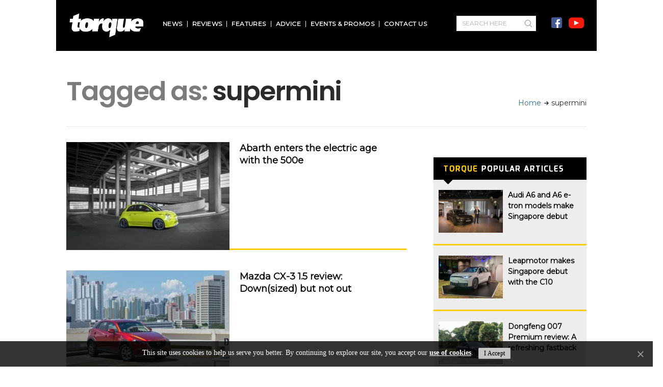

--- FILE ---
content_type: text/html; charset=UTF-8
request_url: https://www.torque.com.sg/tag/supermini/
body_size: 25922
content:
<!DOCTYPE html>
<script src="https://ajax.googleapis.com/ajax/libs/jquery/3.5.1/jquery.min.js"></script>

<html lang="en-US">
<head>
	<script type="text/javascript">
	$(document).ready(function() {
	    $(window).scroll(function() {
		  var y = $(this).scrollTop();
		  if (y <=99) {
		  		$('.site-section.airkit_row-sticky.airkit_vertical-top .container').css({display:'none'});
			   	
			} else if (y>=100) {
				$('.site-section.airkit_row-sticky.airkit_vertical-top .container').css({display:'block'});
			}
		});
	});
	</script>
	<style type="text/css">
		.airkit_vertical-top.affix .container {
			padding-top: 22px !important;
			padding-bottom: 30px !important;
		}


		div#ts_fixed-header-social .social-icons   {
			top: -5px;
			right: 55px;
			position:relative;
		}
		.social-icons {
			
			position:relative;
			right:12px;
		}
		div#ts_fixed-header-social .searchbox{
			right: 155px;
			position:relative;
		}
		.dptostyle #cboxWrapper {height:555px !important;}
		.dptostyle #cboxMiddleLeft,
		.dptostyle #cboxContent,
		.dptostyle #cboxLoadingOverlay,
		.dptostyle #cboxLoadingGraphic,
		.dptostyle #cboxMiddleRight {height: 512px !important;}
		.dptostyle #cboxClose {display:none;}
		.adtimer table {width:auto !important;}
		#ptocb_countdown {bottom:37px !important;}
		#colorbox {outline: none;}
		#cboxClose {border:0px;}
	</style>
	<meta charset="UTF-8" />
	<meta name="viewport" content="width=device-width, initial-scale=1.0, maximum-scale=1, minimum-scale=1, user-scalable=no">
	<!--[if IE]>
		<meta http-equiv="X-UA-Compatible" content="IE=9" />
	<![endif]-->
	
	<!--link rel="profile" href="http://gmpg.org/xfn/11" /-->
  	<!--link rel="pingback" href="https://www.torque.com.sg/xmlrpc.php" /-->
	
	<!-- google fonts -->
	<link href="https://fonts.googleapis.com/css?family=Montserrat" rel="stylesheet">
	<link href="https://fonts.googleapis.com/css?family=Exo" rel="stylesheet">

		<link rel="shortcut icon" href="/wp-content/themes/diginex-child/images/favicon.ico" type="image/x-icon">
	<link rel="apple-touch-icon-precomposed" href="/wp-content/themes/diginex-child/images/favicon.ico" />
	<meta name="msapplication-TileImage" content="/wp-content/themes/diginex-child/images/favicon.ico" />

	
	<!-- Facebook Pixel Code -->
	<script>
		!function(f,b,e,v,n,t,s)
		{if(f.fbq)return;n=f.fbq=function(){n.callMethod?
		n.callMethod.apply(n,arguments):n.queue.push(arguments)};
		if(!f._fbq)f._fbq=n;n.push=n;n.loaded=!0;n.version='2.0';
		n.queue=[];t=b.createElement(e);t.async=!0;
		t.src=v;s=b.getElementsByTagName(e)[0];
		s.parentNode.insertBefore(t,s)}(window,document,'script',
		'https://connect.facebook.net/en_US/fbevents.js');
		 fbq('init', '2289842064593055'); 
		fbq('track', 'PageView');
	</script>
	<noscript>
		 <img height="1" width="1" 
		src="https://www.facebook.com/tr?id=2289842064593055&ev=PageView
		&noscript=1"/>
	</noscript>
	<!-- End Facebook Pixel Code -->
	<!-- Global site tag (gtag.js) - Google Ads: 758952584 -->
	<script async src="https://www.googletagmanager.com/gtag/js?id=AW-758952584"></script>
	<script>
	  window.dataLayer = window.dataLayer || [];
	  function gtag(){dataLayer.push(arguments);}
	  gtag('js', new Date());

	  gtag('config', 'AW-758952584'); 
	</script>
	<!-- End Global site tag -->
	
	<!--Hongwei added 2019-12-18-->
	<!-- Global site tag (gtag.js) - Google Analytics -->
	<!-- Commented away to change gtag.js to gtm.js -->
	<!-- <script async src="https://www.googletagmanager.com/gtag/js?id=UA-338338-12"></script>
	<script>
		window.dataLayer = window.dataLayer || [];
		function gtag(){dataLayer.push(arguments);}
		gtag('js', new Date());
		gtag('config', 'UA-338338-12');
	</script> -->
	<!--End Google Analytics-->

	<!--Added on 2020-10-21-->
	<!-- Google Tag Manager --> 
	<script>(function(w,d,s,l,i){w[l]=w[l]||[];w[l].push({'gtm.start':
		new Date().getTime(),event:'gtm.js'});var f=d.getElementsByTagName(s)[0],
		j=d.createElement(s),dl=l!='dataLayer'?'&l='+l:'';j.async=true;j.src=
		'https://www.googletagmanager.com/gtm.js?id='+i+dl;f.parentNode.insertBefore(j,f);
		})(window,document,'script','dataLayer','GTM-T6GQXC8');</script>	<!-- End Google Tag Manager -->


	<!-- Web Extend -->
	<script type="text/javascript">
	var ScarabQueue = ScarabQueue || [];
	(function(id) {
	  if (document.getElementById(id)) return;
	  var js = document.createElement('script'); js.id = id;
	  js.src = '//cdn.scarabresearch.com/js/1C993F299CB568ED/scarab-v2.js';
	  var fs = document.getElementsByTagName('script')[0];
	  fs.parentNode.insertBefore(js, fs);
	})('scarab-js-api');
	</script>
	
		<!-- End Web Extend -->
	
	
		
	<!--Hongwe added 2019-12-17 09:28-->
	<script data-ad-client="ca-pub-4383576016459293" async src="https://pagead2.googlesyndication.com/pagead/js/adsbygoogle.js"></script>
	<title>supermini Archives | Torque</title>
<meta name='robots' content='max-image-preview:large' />

<!-- This site is optimized with the Yoast SEO Premium plugin v12.0.1 - https://yoast.com/wordpress/plugins/seo/ -->
<meta name="robots" content="noindex,follow"/>
<link rel="next" href="https://www.torque.com.sg/tag/supermini/page/2/" />
<meta property="og:locale" content="en_US" />
<meta property="og:type" content="object" />
<meta property="og:title" content="supermini Archives | Torque" />
<meta property="og:url" content="https://www.torque.com.sg/tag/supermini/" />
<meta property="og:site_name" content="Torque" />
<meta name="twitter:card" content="summary" />
<meta name="twitter:title" content="supermini Archives | Torque" />
<script type='application/ld+json' class='yoast-schema-graph yoast-schema-graph--main'>{"@context":"https://schema.org","@graph":[{"@type":"WebSite","@id":"https://www.torque.com.sg/#website","url":"https://www.torque.com.sg/","name":"Torque","potentialAction":{"@type":"SearchAction","target":"https://www.torque.com.sg/?s={search_term_string}","query-input":"required name=search_term_string"}},{"@type":"CollectionPage","@id":"https://www.torque.com.sg/tag/supermini/#webpage","url":"https://www.torque.com.sg/tag/supermini/","inLanguage":"en-US","name":"supermini Archives | Torque","isPartOf":{"@id":"https://www.torque.com.sg/#website"}}]}</script>
<!-- / Yoast SEO Premium plugin. -->

<link rel='dns-prefetch' href='//www.formstack.com' />
<link rel='dns-prefetch' href='//maxcdn.bootstrapcdn.com' />
<link rel='dns-prefetch' href='//fonts.googleapis.com' />
<link rel="alternate" type="application/rss+xml" title="Torque &raquo; Feed" href="https://www.torque.com.sg/feed/" />
<link rel="alternate" type="application/rss+xml" title="Torque &raquo; Comments Feed" href="https://www.torque.com.sg/comments/feed/" />
<link rel="alternate" type="application/rss+xml" title="Torque &raquo; supermini Tag Feed" href="https://www.torque.com.sg/tag/supermini/feed/" />
<script type="text/javascript">
/* <![CDATA[ */
window._wpemojiSettings = {"baseUrl":"https:\/\/s.w.org\/images\/core\/emoji\/14.0.0\/72x72\/","ext":".png","svgUrl":"https:\/\/s.w.org\/images\/core\/emoji\/14.0.0\/svg\/","svgExt":".svg","source":{"concatemoji":"https:\/\/www.torque.com.sg\/wp-includes\/js\/wp-emoji-release.min.js"}};
/*! This file is auto-generated */
!function(i,n){var o,s,e;function c(e){try{var t={supportTests:e,timestamp:(new Date).valueOf()};sessionStorage.setItem(o,JSON.stringify(t))}catch(e){}}function p(e,t,n){e.clearRect(0,0,e.canvas.width,e.canvas.height),e.fillText(t,0,0);var t=new Uint32Array(e.getImageData(0,0,e.canvas.width,e.canvas.height).data),r=(e.clearRect(0,0,e.canvas.width,e.canvas.height),e.fillText(n,0,0),new Uint32Array(e.getImageData(0,0,e.canvas.width,e.canvas.height).data));return t.every(function(e,t){return e===r[t]})}function u(e,t,n){switch(t){case"flag":return n(e,"\ud83c\udff3\ufe0f\u200d\u26a7\ufe0f","\ud83c\udff3\ufe0f\u200b\u26a7\ufe0f")?!1:!n(e,"\ud83c\uddfa\ud83c\uddf3","\ud83c\uddfa\u200b\ud83c\uddf3")&&!n(e,"\ud83c\udff4\udb40\udc67\udb40\udc62\udb40\udc65\udb40\udc6e\udb40\udc67\udb40\udc7f","\ud83c\udff4\u200b\udb40\udc67\u200b\udb40\udc62\u200b\udb40\udc65\u200b\udb40\udc6e\u200b\udb40\udc67\u200b\udb40\udc7f");case"emoji":return!n(e,"\ud83e\udef1\ud83c\udffb\u200d\ud83e\udef2\ud83c\udfff","\ud83e\udef1\ud83c\udffb\u200b\ud83e\udef2\ud83c\udfff")}return!1}function f(e,t,n){var r="undefined"!=typeof WorkerGlobalScope&&self instanceof WorkerGlobalScope?new OffscreenCanvas(300,150):i.createElement("canvas"),a=r.getContext("2d",{willReadFrequently:!0}),o=(a.textBaseline="top",a.font="600 32px Arial",{});return e.forEach(function(e){o[e]=t(a,e,n)}),o}function t(e){var t=i.createElement("script");t.src=e,t.defer=!0,i.head.appendChild(t)}"undefined"!=typeof Promise&&(o="wpEmojiSettingsSupports",s=["flag","emoji"],n.supports={everything:!0,everythingExceptFlag:!0},e=new Promise(function(e){i.addEventListener("DOMContentLoaded",e,{once:!0})}),new Promise(function(t){var n=function(){try{var e=JSON.parse(sessionStorage.getItem(o));if("object"==typeof e&&"number"==typeof e.timestamp&&(new Date).valueOf()<e.timestamp+604800&&"object"==typeof e.supportTests)return e.supportTests}catch(e){}return null}();if(!n){if("undefined"!=typeof Worker&&"undefined"!=typeof OffscreenCanvas&&"undefined"!=typeof URL&&URL.createObjectURL&&"undefined"!=typeof Blob)try{var e="postMessage("+f.toString()+"("+[JSON.stringify(s),u.toString(),p.toString()].join(",")+"));",r=new Blob([e],{type:"text/javascript"}),a=new Worker(URL.createObjectURL(r),{name:"wpTestEmojiSupports"});return void(a.onmessage=function(e){c(n=e.data),a.terminate(),t(n)})}catch(e){}c(n=f(s,u,p))}t(n)}).then(function(e){for(var t in e)n.supports[t]=e[t],n.supports.everything=n.supports.everything&&n.supports[t],"flag"!==t&&(n.supports.everythingExceptFlag=n.supports.everythingExceptFlag&&n.supports[t]);n.supports.everythingExceptFlag=n.supports.everythingExceptFlag&&!n.supports.flag,n.DOMReady=!1,n.readyCallback=function(){n.DOMReady=!0}}).then(function(){return e}).then(function(){var e;n.supports.everything||(n.readyCallback(),(e=n.source||{}).concatemoji?t(e.concatemoji):e.wpemoji&&e.twemoji&&(t(e.twemoji),t(e.wpemoji)))}))}((window,document),window._wpemojiSettings);
/* ]]> */
</script>
<style id='wp-emoji-styles-inline-css' type='text/css'>

	img.wp-smiley, img.emoji {
		display: inline !important;
		border: none !important;
		box-shadow: none !important;
		height: 1em !important;
		width: 1em !important;
		margin: 0 0.07em !important;
		vertical-align: -0.1em !important;
		background: none !important;
		padding: 0 !important;
	}
</style>
<link rel='stylesheet' id='wp-block-library-css' href='https://www.torque.com.sg/wp-includes/css/dist/block-library/style.min.css' type='text/css' media='all' />
<style id='classic-theme-styles-inline-css' type='text/css'>
/*! This file is auto-generated */
.wp-block-button__link{color:#fff;background-color:#32373c;border-radius:9999px;box-shadow:none;text-decoration:none;padding:calc(.667em + 2px) calc(1.333em + 2px);font-size:1.125em}.wp-block-file__button{background:#32373c;color:#fff;text-decoration:none}
</style>
<style id='global-styles-inline-css' type='text/css'>
body{--wp--preset--color--black: #000000;--wp--preset--color--cyan-bluish-gray: #abb8c3;--wp--preset--color--white: #ffffff;--wp--preset--color--pale-pink: #f78da7;--wp--preset--color--vivid-red: #cf2e2e;--wp--preset--color--luminous-vivid-orange: #ff6900;--wp--preset--color--luminous-vivid-amber: #fcb900;--wp--preset--color--light-green-cyan: #7bdcb5;--wp--preset--color--vivid-green-cyan: #00d084;--wp--preset--color--pale-cyan-blue: #8ed1fc;--wp--preset--color--vivid-cyan-blue: #0693e3;--wp--preset--color--vivid-purple: #9b51e0;--wp--preset--gradient--vivid-cyan-blue-to-vivid-purple: linear-gradient(135deg,rgba(6,147,227,1) 0%,rgb(155,81,224) 100%);--wp--preset--gradient--light-green-cyan-to-vivid-green-cyan: linear-gradient(135deg,rgb(122,220,180) 0%,rgb(0,208,130) 100%);--wp--preset--gradient--luminous-vivid-amber-to-luminous-vivid-orange: linear-gradient(135deg,rgba(252,185,0,1) 0%,rgba(255,105,0,1) 100%);--wp--preset--gradient--luminous-vivid-orange-to-vivid-red: linear-gradient(135deg,rgba(255,105,0,1) 0%,rgb(207,46,46) 100%);--wp--preset--gradient--very-light-gray-to-cyan-bluish-gray: linear-gradient(135deg,rgb(238,238,238) 0%,rgb(169,184,195) 100%);--wp--preset--gradient--cool-to-warm-spectrum: linear-gradient(135deg,rgb(74,234,220) 0%,rgb(151,120,209) 20%,rgb(207,42,186) 40%,rgb(238,44,130) 60%,rgb(251,105,98) 80%,rgb(254,248,76) 100%);--wp--preset--gradient--blush-light-purple: linear-gradient(135deg,rgb(255,206,236) 0%,rgb(152,150,240) 100%);--wp--preset--gradient--blush-bordeaux: linear-gradient(135deg,rgb(254,205,165) 0%,rgb(254,45,45) 50%,rgb(107,0,62) 100%);--wp--preset--gradient--luminous-dusk: linear-gradient(135deg,rgb(255,203,112) 0%,rgb(199,81,192) 50%,rgb(65,88,208) 100%);--wp--preset--gradient--pale-ocean: linear-gradient(135deg,rgb(255,245,203) 0%,rgb(182,227,212) 50%,rgb(51,167,181) 100%);--wp--preset--gradient--electric-grass: linear-gradient(135deg,rgb(202,248,128) 0%,rgb(113,206,126) 100%);--wp--preset--gradient--midnight: linear-gradient(135deg,rgb(2,3,129) 0%,rgb(40,116,252) 100%);--wp--preset--font-size--small: 13px;--wp--preset--font-size--medium: 20px;--wp--preset--font-size--large: 36px;--wp--preset--font-size--x-large: 42px;--wp--preset--spacing--20: 0.44rem;--wp--preset--spacing--30: 0.67rem;--wp--preset--spacing--40: 1rem;--wp--preset--spacing--50: 1.5rem;--wp--preset--spacing--60: 2.25rem;--wp--preset--spacing--70: 3.38rem;--wp--preset--spacing--80: 5.06rem;--wp--preset--shadow--natural: 6px 6px 9px rgba(0, 0, 0, 0.2);--wp--preset--shadow--deep: 12px 12px 50px rgba(0, 0, 0, 0.4);--wp--preset--shadow--sharp: 6px 6px 0px rgba(0, 0, 0, 0.2);--wp--preset--shadow--outlined: 6px 6px 0px -3px rgba(255, 255, 255, 1), 6px 6px rgba(0, 0, 0, 1);--wp--preset--shadow--crisp: 6px 6px 0px rgba(0, 0, 0, 1);}:where(.is-layout-flex){gap: 0.5em;}:where(.is-layout-grid){gap: 0.5em;}body .is-layout-flow > .alignleft{float: left;margin-inline-start: 0;margin-inline-end: 2em;}body .is-layout-flow > .alignright{float: right;margin-inline-start: 2em;margin-inline-end: 0;}body .is-layout-flow > .aligncenter{margin-left: auto !important;margin-right: auto !important;}body .is-layout-constrained > .alignleft{float: left;margin-inline-start: 0;margin-inline-end: 2em;}body .is-layout-constrained > .alignright{float: right;margin-inline-start: 2em;margin-inline-end: 0;}body .is-layout-constrained > .aligncenter{margin-left: auto !important;margin-right: auto !important;}body .is-layout-constrained > :where(:not(.alignleft):not(.alignright):not(.alignfull)){max-width: var(--wp--style--global--content-size);margin-left: auto !important;margin-right: auto !important;}body .is-layout-constrained > .alignwide{max-width: var(--wp--style--global--wide-size);}body .is-layout-flex{display: flex;}body .is-layout-flex{flex-wrap: wrap;align-items: center;}body .is-layout-flex > *{margin: 0;}body .is-layout-grid{display: grid;}body .is-layout-grid > *{margin: 0;}:where(.wp-block-columns.is-layout-flex){gap: 2em;}:where(.wp-block-columns.is-layout-grid){gap: 2em;}:where(.wp-block-post-template.is-layout-flex){gap: 1.25em;}:where(.wp-block-post-template.is-layout-grid){gap: 1.25em;}.has-black-color{color: var(--wp--preset--color--black) !important;}.has-cyan-bluish-gray-color{color: var(--wp--preset--color--cyan-bluish-gray) !important;}.has-white-color{color: var(--wp--preset--color--white) !important;}.has-pale-pink-color{color: var(--wp--preset--color--pale-pink) !important;}.has-vivid-red-color{color: var(--wp--preset--color--vivid-red) !important;}.has-luminous-vivid-orange-color{color: var(--wp--preset--color--luminous-vivid-orange) !important;}.has-luminous-vivid-amber-color{color: var(--wp--preset--color--luminous-vivid-amber) !important;}.has-light-green-cyan-color{color: var(--wp--preset--color--light-green-cyan) !important;}.has-vivid-green-cyan-color{color: var(--wp--preset--color--vivid-green-cyan) !important;}.has-pale-cyan-blue-color{color: var(--wp--preset--color--pale-cyan-blue) !important;}.has-vivid-cyan-blue-color{color: var(--wp--preset--color--vivid-cyan-blue) !important;}.has-vivid-purple-color{color: var(--wp--preset--color--vivid-purple) !important;}.has-black-background-color{background-color: var(--wp--preset--color--black) !important;}.has-cyan-bluish-gray-background-color{background-color: var(--wp--preset--color--cyan-bluish-gray) !important;}.has-white-background-color{background-color: var(--wp--preset--color--white) !important;}.has-pale-pink-background-color{background-color: var(--wp--preset--color--pale-pink) !important;}.has-vivid-red-background-color{background-color: var(--wp--preset--color--vivid-red) !important;}.has-luminous-vivid-orange-background-color{background-color: var(--wp--preset--color--luminous-vivid-orange) !important;}.has-luminous-vivid-amber-background-color{background-color: var(--wp--preset--color--luminous-vivid-amber) !important;}.has-light-green-cyan-background-color{background-color: var(--wp--preset--color--light-green-cyan) !important;}.has-vivid-green-cyan-background-color{background-color: var(--wp--preset--color--vivid-green-cyan) !important;}.has-pale-cyan-blue-background-color{background-color: var(--wp--preset--color--pale-cyan-blue) !important;}.has-vivid-cyan-blue-background-color{background-color: var(--wp--preset--color--vivid-cyan-blue) !important;}.has-vivid-purple-background-color{background-color: var(--wp--preset--color--vivid-purple) !important;}.has-black-border-color{border-color: var(--wp--preset--color--black) !important;}.has-cyan-bluish-gray-border-color{border-color: var(--wp--preset--color--cyan-bluish-gray) !important;}.has-white-border-color{border-color: var(--wp--preset--color--white) !important;}.has-pale-pink-border-color{border-color: var(--wp--preset--color--pale-pink) !important;}.has-vivid-red-border-color{border-color: var(--wp--preset--color--vivid-red) !important;}.has-luminous-vivid-orange-border-color{border-color: var(--wp--preset--color--luminous-vivid-orange) !important;}.has-luminous-vivid-amber-border-color{border-color: var(--wp--preset--color--luminous-vivid-amber) !important;}.has-light-green-cyan-border-color{border-color: var(--wp--preset--color--light-green-cyan) !important;}.has-vivid-green-cyan-border-color{border-color: var(--wp--preset--color--vivid-green-cyan) !important;}.has-pale-cyan-blue-border-color{border-color: var(--wp--preset--color--pale-cyan-blue) !important;}.has-vivid-cyan-blue-border-color{border-color: var(--wp--preset--color--vivid-cyan-blue) !important;}.has-vivid-purple-border-color{border-color: var(--wp--preset--color--vivid-purple) !important;}.has-vivid-cyan-blue-to-vivid-purple-gradient-background{background: var(--wp--preset--gradient--vivid-cyan-blue-to-vivid-purple) !important;}.has-light-green-cyan-to-vivid-green-cyan-gradient-background{background: var(--wp--preset--gradient--light-green-cyan-to-vivid-green-cyan) !important;}.has-luminous-vivid-amber-to-luminous-vivid-orange-gradient-background{background: var(--wp--preset--gradient--luminous-vivid-amber-to-luminous-vivid-orange) !important;}.has-luminous-vivid-orange-to-vivid-red-gradient-background{background: var(--wp--preset--gradient--luminous-vivid-orange-to-vivid-red) !important;}.has-very-light-gray-to-cyan-bluish-gray-gradient-background{background: var(--wp--preset--gradient--very-light-gray-to-cyan-bluish-gray) !important;}.has-cool-to-warm-spectrum-gradient-background{background: var(--wp--preset--gradient--cool-to-warm-spectrum) !important;}.has-blush-light-purple-gradient-background{background: var(--wp--preset--gradient--blush-light-purple) !important;}.has-blush-bordeaux-gradient-background{background: var(--wp--preset--gradient--blush-bordeaux) !important;}.has-luminous-dusk-gradient-background{background: var(--wp--preset--gradient--luminous-dusk) !important;}.has-pale-ocean-gradient-background{background: var(--wp--preset--gradient--pale-ocean) !important;}.has-electric-grass-gradient-background{background: var(--wp--preset--gradient--electric-grass) !important;}.has-midnight-gradient-background{background: var(--wp--preset--gradient--midnight) !important;}.has-small-font-size{font-size: var(--wp--preset--font-size--small) !important;}.has-medium-font-size{font-size: var(--wp--preset--font-size--medium) !important;}.has-large-font-size{font-size: var(--wp--preset--font-size--large) !important;}.has-x-large-font-size{font-size: var(--wp--preset--font-size--x-large) !important;}
.wp-block-navigation a:where(:not(.wp-element-button)){color: inherit;}
:where(.wp-block-post-template.is-layout-flex){gap: 1.25em;}:where(.wp-block-post-template.is-layout-grid){gap: 1.25em;}
:where(.wp-block-columns.is-layout-flex){gap: 2em;}:where(.wp-block-columns.is-layout-grid){gap: 2em;}
.wp-block-pullquote{font-size: 1.5em;line-height: 1.6;}
</style>
<link rel='stylesheet' id='cookie-notice-front-css' href='https://www.torque.com.sg/wp-content/plugins/cookie-notice/css/front.min.css' type='text/css' media='all' />
<link rel='stylesheet' id='formstack-css-css' href='//www.formstack.com/forms/css/2/wordpress-post.css' type='text/css' media='all' />
<link rel='stylesheet' id='font-awesome-css' href='https://maxcdn.bootstrapcdn.com/font-awesome/4.7.0/css/font-awesome.min.css' type='text/css' media='all' />
<link rel='stylesheet' id='bxslider-style-css' href='https://www.torque.com.sg/wp-content/themes/diginex-child/css/jquery.bxslider.css' type='text/css' media='all' />
<link rel='stylesheet' id='diginex-bootstrap-css' href='https://www.torque.com.sg/wp-content/themes/diginex/css/bootstrap.css' type='text/css' media='all' />
<link rel='stylesheet' id='diginex-style-css' href='https://www.torque.com.sg/wp-content/themes/diginex/css/style.css' type='text/css' media='all' />
<style id='diginex-style-inline-css' type='text/css'>
            /*************** Theme:  Diginex Child *************/
            /*************** Theme Version:  1.0.0 ************/
            /*
            --------------------------------------------------------------------------------
                1. GENERAL COLOR
            --------------------------------------------------------------------------------
            */

            @media (min-width: 1170px) {
                .container, .ts-mega-menu .ts_is_mega_div{
                    max-width: 1380px;
                }  
            }          
            
            body{
                color: rgba(43,43,43,1);
            }
            .event-list-cal-excerpt{
                color: rgba(43,43,43,1);
            }
            #event-list-cal a{
                color: rgba(43,43,43,1);
            }
            .woocommerce #content div.product form.cart .variations label,
            .woocommerce div.product form.cart .variations label,
            .woocommerce-page #content div.product form.cart .variations label,
            .woocommerce-page div.product form.cart .variations label{
                color: rgba(43,43,43,1);
            }
            #searchform input[type="submit"]{
                background-color: rgba(43,43,43,1);
                color: rgba(43,43,43,1);
            }

            #searchform input[type="text"]:focus{
                border-color: rgba(43,43,43,1);
            }

            #searchform input[type="submit"]:hover{
                background-color: rgba(147,147,147,1);
                color: rgba(147,147,147,1);
            }
            .airkit_overlay-block > i{
                color: rgba(43,43,43,1);
            }

            /*
            --------------------------------------------------------------------------------
                2. LINK COLOR
            --------------------------------------------------------------------------------
            */
            a{
                color: rgba(49,106,142,1);
            }
            a:hover, a:focus{
                color: rgba(147,147,147,1);
            }
            .post-navigator ul li a:hover div{
                color: rgba(147,147,147,1);
            }
            .post-navigator ul li a div{
                color: rgba(49,106,142,1);
            }
            .post-navigator ul li a:hover div{
                color: rgba(147,147,147,1);
            }
            .woocommerce .woocommerce-breadcrumb a {
                color: rgba(49,106,142,1);   
            }
            .woocommerce .woocommerce-breadcrumb a:hover {
                color: rgba(147,147,147,1);   
            }
            /*
            --------------------------------------------------------------------------------
                3. PRIMARY COLOR
            --------------------------------------------------------------------------------
            */
            .joyslider .entry-category a,
            .ts-vertical-gallery .inner-gallery-container .bx-wrapper .bx-controls-direction a:before{
                background: rgba(43,43,43,1);
                color: rgba(43,43,43,1);
            }
            .airkit_page-header .archive-title span {
                color: rgba(43,43,43,1);
            }
            .archive-title strong {
                color: rgba(43,43,43,1);
            }
            .trigger-caption .button-trigger-cap{
                background-color: rgba(43,43,43,1);
                color: rgba(43,43,43,1);
            }
            .widget-title span:before{
                background-color: rgba(43,43,43,1);
            }
            body.ts-bordered-widgets .widget{
                border-top: 2px solid rgba(43,43,43,1);
            }

            .tweet-author,
            .tweet-entry .icon-twitter,
            .tweet-entry .tweet-data a{
                color: rgba(43,43,43,1);
            }

            .block-title-border-square-center .block-title-container:before,
            .block-title-border-square-left .block-title-container:before{
                border-color: rgba(43,43,43,1);
            }
            
            .ts-single-post .post-meta li a {
                color: rgba(43,43,43,1);
            }    
            .post-content blockquote:before,
            .post-content blockquote:after,
            .comment-content blockquote:before,
            .comment-content blockquote:after            {
                color: rgba(43,43,43,1);
            }

            .inline-featured{
                border-top: 4px solid rgba(43,43,43,1);
            }
            .inline-featured h5 i{
                color: rgba(43,43,43,1);
            }


            .joyslider .entry-category a:hover{
                background: rgba(147,147,147,1);
                color: rgba(147,147,147,1);
            }

            .view-video-play,
            article > header a.post-format-icon{
                background-color: rgba(43,43,43,1) !important;
                color: rgba(43,43,43,1) !important;
            }

            .vertical-slider .nav-arrows a{
                color: rgba(43,43,43,1);   
                border-color: rgba(43, 43, 43, 0.1);
            }

            .vertical-slider .nav-arrows a:hover{
                background-color: rgba(43,43,43,1);   
                color: rgba(43,43,43,1);
            }

            .menu-open .trigger-menu.close-menu{
                background-color: rgba(43,43,43,1);
                color: rgba(43,43,43,1);
            }
            .menu-open .trigger-menu.close-menu:hover{
                background-color: rgba(147,147,147,1);
                color: rgba(147,147,147,1);
            }
            .joyslider .slide-preview:hover{
                border-bottom-color: rgba(43,43,43,1);;
            }
            .nav-container ul.carousel-nav > li,
            .carousel-wrapper ul.carousel-nav > li{
                background-color: rgba(43,43,43,1);
                color: rgba(43,43,43,1);
            }

            .nav-container ul.carousel-nav > li:hover,
            .carousel-wrapper ul.carousel-nav > li:hover{
                background-color: rgba(147,147,147,1);
                color: rgba(147,147,147,1);
            }
            .carousel-wrapper .slick-dots .nav-dot:hover,
            .carousel-wrapper .slick-dots .slick-active .nav-dot{
                background-color: rgba(43,43,43,1);
            }

            .carousel-wrapper .slick-dots .nav-dot{
                border-color: rgba(43,43,43,1);   
            }

            .gallery-pagination-dot-selected{
                background: rgba(43,43,43,1);
            }
            .ts-video-fancybox span{
                background-color: rgba(43,43,43,1);
                color: rgba(43,43,43,1);
            }
            .ts-video-fancybox:hover span{
                color: rgba(147,147,147,1);
                background-color: rgba(147,147,147,1);
            }

            .ts-pricing-view article.featured{
                border-color: rgba(43,43,43,1);
            }

            
            .ts-pricing-view article .read-more,
            .ts-pricing-view .featured .read-more:hover{
                border-color: rgba(43,43,43,1);
                color: rgba(43,43,43,1);
            }

            .ts-pricing-view .featured .read-more,
            .ts-pricing-view article .read-more:hover{
                background-color: rgba(43,43,43,1);
                color: rgba(43,43,43,1);
            }

            .ts-powerlink .content::before{
                background-color: rgba(43,43,43,1);
            }

            .ts-powerlink:hover .content,
            .ts-powerlink:hover .content .button{
                color: rgba(43,43,43,1);   
            }

            .woocommerce span.onsale-after,
            .woocommerce-page span.onsale-after{
                border-bottom: 10px solid rgba(147,147,147,1);
            }
            .single-ts-gallery .entry-meta .entry-category > li > a:hover{
                color: rgba(147,147,147,1);
            }
            .ts-big-countdown li i {
                color: rgba(43,43,43,1);
            }
            .single-event .event-meta > li.delimiter,
            .single-event .event-meta > li.repeat{
                color: rgba(43,43,43,1);
            }
            .event-list-cal-single{
                background-color: rgba(43,43,43,1);
                color: rgba(43,43,43,1);
            }
            .flickr_badge_image:hover a img{
                border-color: rgba(43,43,43,1);
            }

            body.diginex .wp-playlist-light .wp-playlist-playing,
            body.diginex .mejs-controls .mejs-time-rail .mejs-time-current{
                background-color: rgba(43,43,43,1);
                color: rgba(43,43,43,1);
            }
            .post-meta ul li i{
                color: rgba(43,43,43,1);
            }

            article .read-more:hover{
                color: rgba(43,43,43,1);
                border-color: rgba(30,30,30,0.3);
            }
            .ts-timeline-view article::after {
                background-color: rgba(43,43,43,1);   
            }

            .bxslider .controls-direction span a{
                background-color: rgba(43,43,43,1);
                color: rgba(43,43,43,1);
            }
            .bx-wrapper .bx-pager.bx-default-pager a.active{
                background-color: rgba(43,43,43,1);
            }

            article .read-more.style-underline::after{
                border-color: rgba(43, 43, 43, 0.6);   
            }


            .woocommerce #content div.product p.price,
            .woocommerce #content div.product span.price,
            .woocommerce div.product p.price,
            .woocommerce div.product span.price,
            .woocommerce-page #content div.product p.price,
            .woocommerce-page #content div.product span.price,
            .woocommerce-page div.product p.price,
            .woocommerce-page div.product span.price,
            .woocommerce .woocommerce-message,
            .woocommerce-page .woocommerce-message {
                color: rgba(43,43,43,1);
            }

            .woocommerce span.onsale,
            .woocommerce-page span.onsale,
            .woocommerce #content div.product .woocommerce-tabs ul.tabs li{
                background: rgba(43,43,43,1);
                color: rgba(43,43,43,1);
            }
            .woocommerce #content div.product .woocommerce-tabs ul.tabs li.active a:after,
            .woocommerce div.product .woocommerce-tabs ul.tabs li.active a:after,
            .woocommerce-page #content div.product .woocommerce-tabs ul.tabs li.active a:after,
            .woocommerce-page div.product .woocommerce-tabs ul.tabs li.active a:after{
                border-color: rgba(43,43,43,1);
            }
            .woocommerce #content .woocommerce-result-count{
                color: rgba(43,43,43,1);
                border-color: rgba(43,43,43,1);
            }
            .woocommerce .widget_price_filter .ui-slider .ui-slider-range,
            .woocommerce-page .widget_price_filter .ui-slider .ui-slider-range,
            .woocommerce .widget_price_filter .ui-slider .ui-slider-handle,
            .woocommerce-page .widget_price_filter .ui-slider .ui-slider-handle{
                background-color: rgba(43,43,43,1);
            }
            .woocommerce .widget_layered_nav_filters ul li a,
            .woocommerce-page .widget_layered_nav_filters ul li a{
                background-color: rgba(43,43,43,1);
                border-color: rgba(43,43,43,1);
            }
            .woocommerce #content .quantity .minus:hover,
            .woocommerce .quantity .minus:hover,
            .woocommerce-page #content .quantity .minus:hover,
            .woocommerce-page .quantity .minus:hover,
            .woocommerce #content .quantity .plus:hover,
            .woocommerce .quantity .plus:hover,
            .woocommerce-page #content .quantity .plus:hover,
            .woocommerce-page .quantity .plus:hover{
                background-color: rgba(147,147,147,1);
                color: rgba(147,147,147,1);
            }
            .woocommerce #content input.button.alt,
            .woocommerce #respond input#submit.alt,
            .woocommerce a.button.alt,
            .woocommerce button.button.alt,
            .woocommerce input.button.alt,
            .woocommerce-page #content input.button.alt,
            .woocommerce-page #respond input#submit.alt,
            .woocommerce-page button.button.alt
            .woocommerce-page a.button.alt,
            .woocommerce-page input.button.alt{
                background-color: rgba(43,43,43,1);
                color: rgba(43,43,43,1);
            }
            .woocommerce #content input.button.alt:hover,
            .woocommerce #respond input#submit.alt:hover,
            .woocommerce a.button.alt:hover,
            .woocommerce button.button.alt:hover,
            .woocommerce input.button.alt:hover,
            .woocommerce-page #content input.button.alt:hover,
            .woocommerce-page #respond input#submit.alt:hover,
            .woocommerce-page a.button.alt:hover,
            .woocommerce-page button.button.alt:hover,
            .woocommerce-page input.button.alt:hover{
                color: rgba(147,147,147,1) !important;
                background-color: rgba(147,147,147,1);
            }
            .woocommerce .woocommerce-info,
            .woocommerce-page .woocommerce-info,
            .woocommerce .woocommerce-message,
            .woocommerce-page .woocommerce-message{
                border-color: rgba(43,43,43,1);
            }
            .woocommerce .woocommerce-error,
            .woocommerce-page .woocommerce-error{
                border-color: #a80023;
            }
            .woocommerce .widget_price_filter .price_slider_amount .button{
                background-color: rgba(43,43,43,1);
                color: rgba(43,43,43,1);
            }
            .woocommerce .widget_price_filter .price_slider_amount .button:hover{
                background-color: rgba(43,43,43,1);
                color: rgba(43,43,43,1);
            }
            .woocommerce .woocommerce-error:before,
            .woocommerce-page .woocommerce-error:before{
                color: #a80023;
            }
            .woocommerce .woocommerce-info:before,
            .woocommerce-page .woocommerce-info:before,
            .woocommerce .woocommerce-message:before,
            .woocommerce-page .woocommerce-message:before{
                color: rgba(43,43,43,1);
            }

            .woocommerce .ts-product-view article .add_to_cart_button,
            .woocommerce .ts-product-view article .added_to_cart,
            .woocommerce .ts-product-view article .ajax_add_to_cart{
                border-color: rgba(43,43,43,1);
                color: rgba(43,43,43,1);
                background-color: transparent;
            }
            .woocommerce .ts-product-view article .add_to_cart_button:hover,
            .woocommerce .ts-product-view article .added_to_cart:hover,
            .woocommerce .ts-product-view article .ajax_add_to_cart:hover{
                background-color: rgba(43,43,43,1);
                color: rgba(43,43,43,1);
            }

            #product-slider li img.flex-active {
                border-color: rgba(43,43,43,1);
            }

            .woocommerce .share-options li[data-social="show-more"] a:before{
                background-color: rgba(43,43,43,1);                
            }

            .block-title-lineariconcenter .block-title-container i[class^="icon"]{
                color: rgba(43,43,43,1);
            }
            .ts-clients-view div[data-tooltip]:hover:before {
                background-color: rgba(43,43,43,1);
                color: rgba(43,43,43,1);
            }
            .ts-clients-view div[data-tooltip]:hover:after {
                border-top-color: rgba(43,43,43,1);
            }

            .searchbox input[type="text"]:focus{
                border-bottom-color: rgba(43,43,43,1);
            }
            .searchbox input.searchbutton:hover + i.icon-search{
                color: rgba(43,43,43,1);
            }
            .search-no-results .searchpage,
            .search .attention{
                color: rgba(43,43,43,1);
            }
            #commentform .form-submit input[type="submit"]{
                color: rgba(43,43,43,1);
            }
            .ts-pagination-more {
                background: rgba(43,43,43,1);
                color: rgba(43,43,43,1);
            }
            .ts-pagination-more:not(.loading):hover{
                background: rgba(147,147,147,1);
                color: rgba(147,147,147,1);
            }
            .ts-pagination-more .spinner {
                border-left: 3px solid rgba(43,43,43,1);
                border-right: 3px solid rgba(43,43,43,1);
            }
            .ts-ball-scale-pulse {
                color: rgba(43,43,43,1);
            }

            .ts-callaction a.continue,
            .commentlist > li .comment .comment-reply-link{
                background-color: rgba(43,43,43,1);
                color: rgba(43,43,43,1);
            }
            .block-title-lineafter .block-title-container .the-title:after{
                background-color: rgba(43,43,43,1);
            }

            .ts-testimonials .carousel-wrapper .carousel-nav > li:hover {
                border-color:  rgba(43,43,43,1);
            }

            .ts-testimonials article .entry-author:hover a {
                color: rgba(43,43,43,1);
            }
            .ts-testimonials .image-below section,
            .ts-testimonials .image-below section::after{
                border-color: rgba(43,43,43,1);   
            }
            .post-navigator ul li a{
                border-top-color: rgba(43,43,43,1);
            }
            .post-navigator ul li a:hover{
                border-top-color: rgba(43,43,43,1);
            }
            #commentform .form-submit input[type="submit"]{
                background-color: rgba(43,43,43,1);
            }
            #commentform .form-submit input[type="submit"]:hover {
                background-color: rgba(147,147,147,1);
                color: rgba(147,147,147,1);
            }
            .block-title-linerect .block-title-container:before{
                background-color: rgba(43,43,43,1);
            }
            .delimiter.iconed:before{
                color: rgba(43,43,43,1);
            }
            .block-title-leftrect .block-title-container:before{
                background-color: rgba(43,43,43,1);
            }
            a.tag:hover, a[rel="tag"]:hover{
                color: rgba(43,43,43,1);
            }

            .ts-article-accordion article .bs-toggle,
            .ts-article-accordion article .entry-meta-categories li,
            .ts-toggle-box .toggle-heading i{
                color: rgba(43,43,43,1);   
            }

            #instagram_widget li section{
                background-color: rgba(43, 43, 43, 0.8);   
            }

            button.contact-form-submit,
            #article-progress-bar {
                background: rgba(43,43,43,1);
                color: rgba(43,43,43,1);
            }
            button.contact-form-submit:hover,
            button.contact-form-submit:focus{
                background: rgba(147,147,147,1);
                color: rgba(147,147,147,1);
            }
            .comment-form input:focus,
            .comment-form textarea:focus,
            .contact-form input:focus,
            .contact-form textarea:focus {
                border-bottom-color: rgba(43,43,43,1);
            }

            .ts-pagination ul .page-numbers{
                background: #f7f7f7;
                color: #343434;
            }
            .entry-categories-large > li > a,
            .ts-pagination ul .page-numbers.current{
                background: rgba(43,43,43,1);
                color: rgba(43,43,43,1);
            }

            .btn.active{
                background-color: rgba(43,43,43,1);
                color: rgba(43,43,43,1);
            }
            .mCS-dark.mCSB_scrollTools .mCSB_dragger .mCSB_dragger_bar{
                background: rgba(43,43,43,1);
            }
            .mCS-dark.mCSB_scrollTools .mCSB_dragger .mCSB_dragger_bar:hover,
            .mCS-dark.mCSB_scrollTools .mCSB_dragger:hover .mCSB_dragger_bar{
                background: rgba(147,147,147,1);
            }

            .nav-tabs .tab-item.active > a:before,
            .nav-tabs .tab-item.active > a:hover:before,
            .nav-tabs .tab-item.active > a:focus:before{
                border-color: rgba(43,43,43,1);
            }

            .ts-tab-container .ts-tabs-nav{
                border-color: rgba(43,43,43,1);
            }

            .ts-tab-container .nav-tabs > li a:hover,
            .ts-tab-container .nav-tabs > li.active a, 
            .ts-tab-container .nav-tabs > li.active a:hover, 
            .ts-tab-container .nav-tabs > li.active a:focus,
            .ts-tab-container.display-vertical .nav-tabs > li::before,
            .ts-tab-container.display-vertical .nav-tabs > li > a:hover::after,
            .ts-tab-container.display-vertical .nav-tabs > li.active > a::after{
                border-color: rgba(43,43,43,1);
                color: rgba(43,43,43,1);   
            }

            .ts-tags-container > a:after,
            .ts-tags-container a.tag:hover{
                background: rgba(43,43,43,1);
            }
            article .is-sticky-div{
                color: rgba(43,43,43,1);
                background-color: rgba(43,43,43,1);
            }

            .post-content .event-meta-details li i{
                color: rgba(43,43,43,1);
            }

            .post-author-box + .delimiter i{
                color: rgba(43,43,43,1);
            }

            .ts-get-calendar.ts-next:hover, .ts-get-calendar.ts-prev:hover {
                background-color: rgba(43,43,43,1);
                color: rgba(43,43,43,1);
            }

            .ts-event-title a{
                background: rgba(43,43,43,1);
                color: rgba(43,43,43,1);
            }
            .ts-small-countdown .time-remaining li > span{
                background-color: rgba(43,43,43,1);
                color: rgba(43,43,43,1);
            }

            .ts-timeline-view section .entry-meta:before{
                background-color: rgba(43,43,43,1);
                border-color: #fff;
            }

            .ts-iconbox-bordered figure figcaption .btn,
            .ts-iconbox-background figure figcaption .btn{
                background-color: rgba(43,43,43,1);
                color: rgba(43,43,43,1);
            }
            .ts-iconbox-bordered figure figcaption .btn:hover,
            .ts-iconbox-background figure figcaption .btn:hover{
                background-color: rgba(147,147,147,1);
                color: rgba(147,147,147,1);
            }
            .ts-article-accordion .panel-heading .entry-icon{
                color: rgba(43,43,43,1);
            }

            .single .post-rating .rating-items li .rating-title:before{
                background-color: rgba(43,43,43,1);
            }

            .ts-pagination-more{
                border-color: rgba(43,43,43,1);
            }
            .ts-pagination-more:before, .ts-pagination-more:after, .ts-pagination-more span:before, .ts-pagination-more span:after{
                background: rgba(43,43,43,1);
            }

            .nav-fillslide a.prev .icon-wrap, .nav-fillslide a.next .icon-wrap{
                border-color: rgba(43,43,43,1);
                color: #555;
            }
            .nav-fillslide h3 {
                color: rgba(43,43,43,1);
            }
            .searchbox .hidden-form-search i.icon-search:hover{
                color: rgba(147,147,147,1);
            }
            .searchbox .hidden-form-search .search-close{
                color: rgba(43,43,43,1);
            }
            .searchbox .hidden-form-search .search-close:hover{
                color: rgba(147,147,147,1);
            }
            .ts-select-by-category li.active a{
                border-top: 2px solid rgba(43,43,43,1);
                color: rgba(43,43,43,1);
            }
            #mc4wp_email:active,
            #mc4wp_email:focus{
                border-color: rgba(43,43,43,1);
            }
            .mc4wp-form input[type="submit"]:hover{
                color: rgba(43,43,43,1);
                border-color: rgba(43,43,43,1);
            }
            .post-tags .tags-container a[rel="tag"]{
                color: rgba(43,43,43,1);
            }
            .post-tags .tags-container a[rel="tag"]:hover{
                color: rgba(147,147,147,1);
            }
            .flickity-page-dots .dot.is-selected{
                background-color: rgba(43,43,43,1);
            }
            .fotorama__thumb-border{
                border-color: rgba(43,43,43,1);
            }
            .ts-post-nav .post-nav-content  >  span{
                color: rgba(43,43,43,1);
            }

            .news-label {
                background-color: rgba(43,43,43,1);
                color: rgba(43,43,43,1);
            }  

            .mosaic-view article:hover .ts-hover{
                background-color: rgba(43,43,43,1);
            }
            .related-title i,
            .title-author-box i,
            #comments-title i:first-child{
                color: rgba(43,43,43,1);
            }

            /* Page meta primary color */
            .ts-single-page .post-meta li,
            .ts-single-page .post-meta .entry-meta-author > a{
                color: rgba(43,43,43,1);
            }            

            .is-sticky-div{
                background: rgba(43,43,43,1);
                color: rgba(43,43,43,1);
            }

            .teams article:hover{
                color: rgba(43,43,43,1);   
                background: rgba(43,43,43,1);                
            }

            .teams article:hover .entry-title{
                color: rgba(43,43,43,1);   
            }

            .vertical-slider .lSGallery li .mini-caption {
                background: rgba(43, 43, 43, 0.85);                
                color: rgba(43,43,43,1); 
            }

            .widget_nav_menu .nav-pills > li.active > a, 
            .widget_nav_menu .nav-pills > li.active > a:hover, 
            .widget_nav_menu .nav-pills > li.active > a:focus{
                color: rgba(43,43,43,1);    
            }

            .gbtr_dynamic_shopping_bag .count{
                background-color: rgba(43,43,43,1);   
                color: rgba(43,43,43,1);
            }   
                     
            .gbtr_dynamic_shopping_bag .gbtr_minicart_wrapper a.button {
                background-color: rgba(43,43,43,1);   
                color: rgba(43,43,43,1);                
            }   
            .gbtr_dynamic_shopping_bag .gbtr_minicart_wrapper a.button:hover {
                background-color: rgba(147,147,147,1);
                color: rgba(147,147,147,1);
            }
            
            /*
            --------------------------------------------------------------------------------
                4. SECONDARY COLOR
            --------------------------------------------------------------------------------
            */
            .post-edit-link{
                color: rgba(43,43,43,1);
            }
            .post-edit-link:hover{
                color: rgba(147,147,147,1);
                border-color: rgba(147,147,147,1);
            }
            .ts-big-countdown .time-remaining > li > div{
                color: rgba(43,43,43,1);
            }
            .single-event .event-time{
                color: rgba(43,43,43,1);
            }

            .event-list-cal th {
                background-color: rgba(43,43,43,1);
                color: rgba(43,43,43,1);
                border-color: rgba(147,147,147,1);
                text-shadow: 1px 1px 0 rgba(147,147,147,1);
            }
            .event-list-cal td.today .event-list-cal-day{
                background-color: rgba(43,43,43,1);
                color: rgba(43,43,43,1);
                text-shadow: 1px 1px 0px rgba(147,147,147,1);
            }
            .widget_list_events .widget-meta .date-event .day{
                color: rgba(43,43,43,1);
            }

            .ts-team-single  .team-categories > li{
                background-color: rgba(43,43,43,1);
                color: rgba(43,43,43,1);
            }
            
            .woocommerce #content .quantity .minus,
            .woocommerce .quantity .minus,
            .woocommerce-page #content .quantity .minus,
            .woocommerce-page .quantity .minus,
            .woocommerce #content .quantity .plus,
            .woocommerce .quantity .plus,
            .woocommerce-page #content .quantity .plus,
            .woocommerce-page .quantity .plus{
                background-color: rgba(43,43,43,1);
                color: rgba(43,43,43,1);
            }
            .woocommerce #content input.button,
            .woocommerce #respond input#submit,
            .woocommerce a.button,
            .woocommerce button.button,
            .woocommerce input.button,
            .woocommerce-page #content input.button,
            .woocommerce-page #respond input#submit,
            .woocommerce-page a.button,
            .woocommerce-page button.button,
            .woocommerce-page input.button,
            .woocommerce .woocommerce-error .button,
            .woocommerce .woocommerce-info .button,
            .woocommerce .woocommerce-message .button,
            .woocommerce-page .woocommerce-error .button,
            .woocommerce-page .woocommerce-info .button,
            .woocommerce-page .woocommerce-message .button{
                background: rgba(43,43,43,1);
                color: rgba(43,43,43,1);
            }
            .woocommerce #content input.button:hover,
            .woocommerce #respond input#submit:hover,
            .woocommerce a.button:hover,
            .woocommerce button.button:hover,
            .woocommerce input.button:hover,
            .woocommerce-page #content input.button:hover,
            .woocommerce-page #respond input#submit:hover,
            .woocommerce-page a.button:hover,
            .woocommerce-page button.button:hover,
            .woocommerce-page input.button:hover{
                background: rgba(147,147,147,1);
                color: rgba(147,147,147,1);
            }

            .ts-callaction a.continue:hover{
                background-color: rgba(43,43,43,1);
                color: rgba(43,43,43,1);
            }

            .ts-pagination ul .page-numbers:hover{
                background: rgba(43,43,43,1);
                color: rgba(43,43,43,1);
            }
            .purchase-btn{
                color: rgba(43,43,43,1);
            }
            .purchase-btn:hover{
                background: rgba(43,43,43,1);
            }
            .ts-small-countdown .time-remaining li > i{
                color: rgba(43,43,43,1);
            }
            .ts-events-calendar tr td.calendar-day-head{
                background: rgba(43,43,43,1);
                color: rgba(43,43,43,1);
            }
            .mosaic-images article.button-link header::after,
            .mosaic-images article.button-link .entry-title{
                background: rgba(43,43,43,1);
                color: rgba(43,43,43,1);                
            }

            .mosaic-images article.button-link .entry-title:hover{
                background: rgba(147,147,147,1);
                color: rgba(43,43,43,1);                
            }          

            /*
            --------------------------------------------------------------------------------
                5. META COLOR
            --------------------------------------------------------------------------------
            */
            .single-ts-gallery .post-date .entry-meta-date > li.meta-month{
                color: rgba(124,124,124,1);
            }
            .archive-title,
            .archive-desc p,
            footer .related .related-list .related-content .ts-view-entry-meta-date {
                color: rgba(124,124,124,1);
            }
            .ts-big-countdown .time-remaining > li > span,
            article .entry-meta-category,
            article .entry-category > li > a{
                color: rgba(43,43,43,1);
            }
            article .entry-category > li > a:hover{
                color: rgba(147,147,147,1);
            }
            .single-event .event-meta > li span.meta{
                color: rgba(124,124,124,1);
                font-size: 13px;
            }
            .widget_list_events .widget-meta .date-event .month{
                color: rgba(124,124,124,1);
            }
            .ts-team-single .member-content .position{
                color: rgba(124,124,124,1);
            }

            .single .page-subtitle{
                color: rgba(124,124,124,1);
            }
            .single .single-meta-sidebar .inner-aside .entry-post-comments a{
                color: rgba(124,124,124,1);
            }
            .search-results .searchcount{
                color: rgba(124,124,124,1);
            }

            .time-remaining li span{
                color: rgba(124,124,124,1);
            }

            ts-single-post [class*="term-"] .widegt .touchsize-likes .touchsize-likes-count{
                color: rgba(124,124,124,1);   
            }

            .entry-meta{
                color: rgba(124,124,124,1);
            }

            .ts-article-accordion .entry-meta-date{
                color: rgba(124,124,124,1);
            }
            .teams article .article-excerpt{
                color: rgba(124,124,124,1);
            }
            .post-meta li,
            .post-meta li a{
                color: rgba(124,124,124,1);   
            }

            .single-style-3 .single-author li,
            .single-style-3 .single-author li a,            
            .single-style-3 .heading-meta .touchsize-likes{
                color: rgba(124,124,124,1);   
            }

            .ts-single-page .page-meta .entry-meta-date,
            .ts-single-post .post-meta .entry-meta-author > span, 
            .ts-single-post [class*="term-"] .post-meta .entry-meta-date{
                color: rgba(124,124,124,1);      
            }
            
            .nav-fillslide div span {
                color: rgba(124,124,124,1);
                border-color: rgba(124,124,124,1);
            }
            .nav-fillslide p{
                color: rgba(124,124,124,1);
            }
            .widget .count-item{
                color: rgba(124,124,124,1);
            }
            .ts-video-carousel .slides .carousel-meta li{
                color: rgba(124,124,124,1);
            }
            .single-ts-gallery .inner-gallery-container .overlay-effect .entry-overlay .entry-controls > li > a,
            .ts-gallery-element .overlay-effect .entry-overlay .entry-controls > li > a{
                color: rgba(124,124,124,1);
            }
            .single-ts-gallery .single_gallery1 .entry-controls > li > a,
            .ts-gallery-element .entry-controls > li > a{
                border-color: rgba(124,124,124,1);
            }
            .single-ts-gallery .entry-category > li > a{
                color: rgba(124,124,124,1);
            }
            .protected-post-form .lead{
                color: rgba(124,124,124,1);
            }
            .single-ts-gallery .inner-gallery-container .overlay-effect .entry-overlay .social-sharing > li > a,
            .ts-gallery-element .overlay-effect .entry-overlay .social-sharing > li > a{
                color: rgba(124,124,124,1);
            }

            .ts-timeline-view article .entry-meta{
                color: rgba(124,124,124,1);
            }
            .ts-timeline-view article .entry-meta .entry-month{
                color: rgba(43,43,43,1);
            }

            article .entry-meta a,
            article .read-more{
                color: rgba(124,124,124,1);
            }

            .ts-single-post [class*="term-"] .widget .touchsize-likes .touchsize-likes-count::before {
                color: rgba(124,124,124,1);   
            }

            /*
            --------------------------------------------------------------------------------
                6. VIEWS COLOR
            --------------------------------------------------------------------------------
            */
            .post-tags .tags-container a[rel="tag"]:hover{
                background-color: transparent;
            }

            .entry-excerpt{
                color: rgba(147,147,147,1);
            }
        
            section[class$="-view"] article .entry-title,
            .ts-featured-area article .entry-title,
            .boca-slides article .entry-title,
            .ts-product-view article .entry-title,
            .ts-article-accordion .entry-title,
            .category-grids .grid-view article .entry-title,
            .category-grids .small-articles-container .small-article .entry-title{
                color: rgba(43,43,43,1);
            }
                
            section[class$="-view"] article .entry-title:hover,
            .ts-product-view article .entry-title:hover,
            .category-grids .grid-view article .entry-title:hover,
            .boca-slides article .entry-title:hover,
            .ts-article-accordion .entry-title:hover,
            .category-grids .grid-view article .entry-title:hover,
            .category-grids .small-articles-container .small-article .entry-title:hover{
                color: rgba(43,43,43,1);
            }


            /*
            --------------------------------------------------------------------------------
                7. MENU COLOR
            --------------------------------------------------------------------------------
            */

            .airkit_menu .navbar-default .navbar-nav > li > a {
                color: rgba(43,43,43,1);
            }

            .airkit_menu[class*="menu-element-"] .navbar-default .navbar-collapse,
            .airkit_menu[class*="menu-element-"] .navbar-default .navbar-collapse > ul > li,
            .airkit_sidebar-menu[class*="menu-element-"] .navbar-default{
                background-color: rgba(0,0,0,1);
            }            

            .airkit_menu .navbar-default .navbar-nav > li > a:hover{
                color: rgba(255,203,5,1)            }

            .airkit_sidebar-menu[class*="menu-element-"] .navbar-default,
            .airkit_menu[class*="menu-element-"] .navbar-default .navbar-nav > li,
            .airkit_menu[class*="menu-element-"] .navbar-default .navbar-nav > li > a{
                color: rgba(43,43,43,1)            }

            .airkit_menu[class*="menu-element-"] .navbar-default .navbar-nav > li:hover,
            .airkit_menu[class*="menu-element-"] .navbar-default .navbar-nav > li > a:hover{
                background-color: rgba(0,0,0,1);
                color: rgba(255,203,5,1);
            }

            /* submenu colors */
            .airkit_menu[class*="menu-element-"] .navbar-default .dropdown-menu{
                background-color: rgba(255,203,5,1);
                color: rgba(3,3,3,1);
            }

            .airkit_menu[class*="menu-element-"] .navbar-default .dropdown-menu li a{
                color: rgba(3,3,3,1);
            }

            .airkit_menu .nav-pills li.menu-item.active > a,
            .airkit_menu[class*="menu-element-"] .navbar-default .dropdown-menu li > a:hover{
                background-color: rgba(255,203,5,1);
                color: rgba(3,3,3,1);
            }

            .airkit_menu .navbar-default li.current-menu-item > a,
            .airkit_menu .navbar-default li.current-menu-ancestor > a {
                color: rgba(255,203,5,1) !important;
            }

            .airkit_menu .navbar-default li.current-menu-item > a:hover,
            .airkit_menu .navbar-default li.current-menu-ancestor > a:hover {
                color: rgba(255,203,5,1) !important;
            }               


            /* Sticky menu colors  */
            .airkit_menu.affix,
            .airkit_menu[class*="menu-element-"].affix .navbar-default .navbar-collapse {
                background-color: #FFFFFF !important;
            }

            .airkit_menu.affix .navbar-default .navbar-nav > li > a{
                color: #111111 !important;
            }

            .airkit_menu.affix .navbar-default .navbar-nav > li > a:hover{
                color: #444444 !important;
                background-color: #fcfcfc!important;
            }

            .airkit_menu.affix[class*="menu-element-"] .navbar-default .navbar-collapse,
            .airkit_menu.affix[class*="menu-element-"] .navbar-default .navbar-collapse > ul > li,
            .airkit_sidebar-menu.affix[class*="menu-element-"] .navbar-default{
                background-color: #FFFFFF !important;
            }

        
            .airkit_menu.affix[class*="menu-element-"] .navbar-default .navbar-nav > li,
            .airkit_menu.affix[class*="menu-element-"] .navbar-default .navbar-nav > li > a{
                background-color: #FFFFFF !important;
                color: #111111 !important;
            }
            .airkit_menu.affix[class*="menu-element-"] .navbar-default .navbar-nav > li:hover,
            .airkit_menu.affix[class*="menu-element-"] .navbar-default .navbar-nav > li > a:hover{
                background-color: #fcfcfc!important;
                color: #444444 !important;
            }


            
            /* Font sizes options */
            @media screen and (min-width: 960px) {
                /* Single post title sizes */
                .post-title{
                    font-size: 62px;
                    line-height: 70px;
                }
                .single-style-6 .post-title{
                    font-size: 52px;
                    line-height: 56px;
                }
                .page-title{
                    font-size: 62px;
                    line-height: 70px;
                }
                .single-gallery-title{
                    font-size: 62px;
                    line-height: 70px;
                }
                .single-video-title{
                    font-size: 62px;
                    line-height: 70px;
                }
                .grid-view article .entry-title{
                    font-size: 20px;
                    line-height: 26px;
                }
                .ts-list-view article .entry-title{
                    font-size: 36px;
                    line-height: 42px;
                }
                .thumbnail-view article .entry-title{
                    font-size: 18px;
                    line-height: 24px;
                }
                .thumbnail-view.cols-by-6 article .entry-title{
                    font-size: 13px;
                    line-height: 19px;
                }
                .thumbnail-view.cols-by-4 article .entry-title{
                    font-size: 14px;
                    line-height: 20px;
                }
                .site-section.ts-expanded-row .thumbnail-view article .entry-title{
                    font-size: 26px;
                    line-height: 30px;
                }
                .ts-featured-area.style-2 .feat-area-column article .entry-title{
                    font-size: 15px;
                    line-height: 20px;
                }
                .mosaic-view article .entry-title{
                    font-size: 18px;
                    line-height: 24px;
                }
                .mosaic-view .is-big article .entry-title{
                    font-size: 26px;
                    line-height: 32px;
                }
                .mosaic-view.mosaic-style-3 .is-big article .entry-title{
                    font-size: 30px;
                    line-height: 36px;
                }

                .ts-timeline-view article .entry-title{
                    font-size: 36px;
                    line-height: 42px;
                }
                /* Big posts view */
                .big-view article .entry-title,
                .airkit_grease-slider article .entry-title{
                    font-size: 36px;
                    line-height: 42px;
                }
                .col-lg-9 .big-view article .entry-title,
                .col-lg-8 .big-view article .entry-title{
                    font-size: 28px;
                    line-height: 34px;
                }
                .big-view .article-split-1-3 article .entry-title{
                    font-size: 24px;
                    line-height: 28px;
                }
                .col-lg-9 .big-view .article-split-1-3 article .entry-title,
                .col-lg-8 .big-view .article-split-1-3 article .entry-title{
                    font-size: 22px;
                    line-height: 28px;
                }

                .super-view article .entry-title{
                    font-size: 36px;
                    line-height: 42px;
                }

                .ts-expanded-row .mosaic-view article .entry-title{
                    font-size: 22px;
                    line-height: 24px;
                }
            }
            body{font-size:14px;font-family: "Merriweather Sans";font-weight: normal;font-style: normal;letter-spacing: 0em;text-decoration: none;text-transform: none;line-height: inherit;
                        }h1{font-size:52px;font-family: "Poppins";font-weight: 600;font-style: normal;letter-spacing: -0.04em;text-decoration: none;text-transform: none;line-height: inherit;
                        }h2{font-size:44px;font-family: "Poppins";font-weight: 600;font-style: normal;letter-spacing: -0.04em;text-decoration: none;text-transform: none;line-height: inherit;
                        }h3{font-size:38px;font-family: "Poppins";font-weight: 600;font-style: normal;letter-spacing: -0.04em;text-decoration: none;text-transform: none;line-height: inherit;
                        }h4{font-size:24px;font-family: "Poppins";font-weight: 600;font-style: normal;letter-spacing: -0.04em;text-decoration: none;text-transform: none;line-height: inherit;
                        }h5{font-size:22px;font-family: "Poppins";font-weight: 600;font-style: normal;letter-spacing: -0.04em;text-decoration: none;text-transform: none;line-height: inherit;
                        }h6{font-size:16px;font-family: "Poppins";font-weight: 600;font-style: normal;letter-spacing: -0.04em;text-decoration: none;text-transform: none;line-height: inherit;
                        }.airkit_menu .navbar-nav > li, .airkit_menu li[class*=menu-item-]{font-size:12px;font-family: "Poppins";font-weight: 600;font-style: normal;letter-spacing: 0em;text-decoration: none;text-transform: uppercase;line-height: inherit;
                        }
            /* --- Custom CSS Below ----  */
            					.post-type-archive-article .image-holder {
  max-height:330px;
  overflow:hidden;
}
.ts-pagination ul .page-numbers.current, .ts-pagination ul .page-numbers:hover {
  color:#f7f7f7;
}
									
				            

        
                                .airkit_page-header .archive-title span.term-2589,
                                .entry-categories li.term-2589 a { 
                                    color: rgba(43,43,43,1) !important; 
                                    background-color: rgba(43,43,43,1) !important;
                                }
                                .airkit_page-header .archive-title span.term-14937,
                                .entry-categories li.term-14937 a { 
                                    color: rgba(255,255,255,1) !important; 
                                    background-color: rgba(63,81,181,1) !important;
                                }
                                .airkit_page-header .archive-title span.term-4,
                                .entry-categories li.term-4 a { 
                                    color: rgba(255,255,255,1) !important; 
                                    background-color: rgba(63,81,181,1) !important;
                                }
                                .airkit_page-header .archive-title span.term-2,
                                .entry-categories li.term-2 a { 
                                    color: rgba(255,255,255,1) !important; 
                                    background-color: rgba(63,81,181,1) !important;
                                }
                                .airkit_page-header .archive-title span.term-3,
                                .entry-categories li.term-3 a { 
                                    color: rgba(255,255,255,1) !important; 
                                    background-color: rgba(63,81,181,1) !important;
                                }
                                .airkit_page-header .archive-title span.term-8308,
                                .entry-categories li.term-8308 a { 
                                    color: rgba(43,43,43,1) !important; 
                                    background-color: rgba(43,43,43,1) !important;
                                }
                                .airkit_page-header .archive-title span.term-14794,
                                .entry-categories li.term-14794 a { 
                                    color: rgba(43,43,43,1) !important; 
                                    background-color: rgba(43,43,43,1) !important;
                                }
</style>
<link rel='stylesheet' id='child-style-css' href='https://www.torque.com.sg/wp-content/themes/diginex-child/style.css?v=mh&#038;ver=2026011803' type='text/css' media='all' />
<link rel='stylesheet' id='diginex-webfont-css' href='https://www.torque.com.sg/wp-content/themes/diginex/css/redfont.css' type='text/css' media='all' />
<link rel='stylesheet' id='diginex-widgets-css' href='https://www.torque.com.sg/wp-content/themes/diginex/css/widgets.css' type='text/css' media='all' />
<!--[if IE]>
<link rel='stylesheet' id='diginex-ie-css' href='https://www.torque.com.sg/wp-content/themes/diginex/css/ie.css' type='text/css' media='all' />
<![endif]-->
<link rel='stylesheet' id='airkit_google_fonts-css' href='https://fonts.googleapis.com/css?family=Merriweather+Sans%3A300%2C300italic%2Cregular%2Citalic%2C700%2C700italic%2C800%2C800italic%7CPoppins%3A300%2Cregular%2C500%2C600%2C700&#038;subset=latin' type='text/css' media='all' />
<script type="text/javascript" id="cookie-notice-front-js-extra">
/* <![CDATA[ */
var cnArgs = {"ajaxUrl":"https:\/\/www.torque.com.sg\/wp-admin\/admin-ajax.php","nonce":"9578d854ab","hideEffect":"fade","position":"bottom","onScroll":"0","onScrollOffset":"100","onClick":"0","cookieName":"cookie_notice_accepted","cookieTime":"2147483647","cookieTimeRejected":"2592000","cookiePath":"\/","cookieDomain":"","redirection":"0","cache":"1","refuse":"0","revokeCookies":"0","revokeCookiesOpt":"automatic","secure":"1","coronabarActive":"0"};
/* ]]> */
</script>
<script type="text/javascript" src="https://www.torque.com.sg/wp-content/plugins/cookie-notice/js/front.min.js" id="cookie-notice-front-js"></script>
<script type="text/javascript" src="https://www.torque.com.sg/wp-content/plugins/enable-jquery-migrate-helper/js/jquery/jquery-1.12.4-wp.js" id="jquery-core-js"></script>
<script type="text/javascript" src="https://www.torque.com.sg/wp-content/plugins/enable-jquery-migrate-helper/js/jquery-migrate/jquery-migrate-1.4.1-wp.js" id="jquery-migrate-js"></script>
<script type="text/javascript" src="https://www.torque.com.sg/wp-content/themes/diginex-child/js/lightslider.js" id="lightslider-js-js"></script>
<script type="text/javascript" id="lightslider-js-js-after">
/* <![CDATA[ */
		jQuery(function($) {
			var galleryStorySlider = $("#gallery-stories-slider").lightSlider({
				gallery:true,
				item:1,
				thumbItem:5,
				slideMargin: 0,
				thumbMargin: 10,
				galleryMargin: 10,
				pause: 4000,
				speed:400,
				currentPagerPosition: "middle",
				pauseOnHover: true,
				auto: true,
				loop: true,
				addClass: "listing-slider",
				enableTouch:true,
				enableDrag:true,
				freeMove:true,
				swipeThreshold: 40,
				adaptiveHeight: true,
				
				onSliderLoad: function() {
					$("#school-image-gallery").removeClass("cS-hidden");
				}
			});
			
			// set gallery story previous nav function
			$(".gs-action a.prev").click(function(){
				galleryStorySlider.goToPrevSlide();
			});
			
			// set gallery story next nav function
			$(".gs-action a.next").click(function(){
				galleryStorySlider.goToNextSlide();
			});
		});
/* ]]> */
</script>
<script type="text/javascript" src="https://www.torque.com.sg/wp-content/themes/diginex-child/js/modernizr.2.5.3.min.js" id="modernizr-js"></script>
<script type="text/javascript" src="https://www.torque.com.sg/wp-content/themes/diginex-child/js/hash.js" id="hash-js"></script>
<script type="text/javascript" src="https://www.torque.com.sg/wp-content/themes/diginex-child/js/jquery.bxslider.min.js" id="bxslider-jquery-js"></script>
<script type="text/javascript" id="bxslider-jquery-js-after">
/* <![CDATA[ */
	  
	jQuery(function ($) {
	  
	// check if there's sponsored placed on Homeblend (Position 5)
	if(jQuery('.home-blend-widget.sponsored.position-5').length) {
			
		jQuery('.homeblend-box .home-blend-widget.sponsored.position-5').insertAfter('.homeblend-box .ts-sidebar-element div:nth-child(5)');
		jQuery('.homeblend-box .ts-sidebar-element div:nth-child(5)').css('display','block');
		
	} else {
		
		// show promotion and events if available on Trending Stories section
		if(jQuery('.homeblend-box .home-blend-widget.promotion').length || jQuery('.homeblend-box .home-blend-widget.event').length) {
			jQuery('.homeblend-box .home-blend-widget.promotion').insertAfter('.homeblend-box .ts-sidebar-element div:nth-child(4)');
			jQuery('.homeblend-box .home-blend-widget.event').insertAfter('.homeblend-box .ts-sidebar-element div:nth-child(4)');
		}
		
		jQuery('.homeblend-box .ts-sidebar-element div:nth-child(5)').css('display','block');
	  
	}

	jQuery('.homeblend-box .ts-sidebar-element div:nth-child(n+6)').remove();
		
		
	var sliderAnchorBlock = $("#anchor-carousel").bxSlider({
		pause: 4000,
		auto: true,
		autoHover: true,
		mode: "fade",
		nextText: "",
		prevText: "",
		adaptiveHeight: true,
		autoDirection: "next",
		swipeThreshold: 150,
		//preventDefaultSwipeY: true,
		onSliderLoad: function(n){
			if (typeof(ga) != 'undefined') {
				var o = $("#anchor-carousel li:first");
				
				// check if slide is NOT sponsored
				if(!o.hasClass("sponsored")) return;
				
				var sSection = 'Home';
				var sTitle = o.find('span.slider-title').text().trim();
        var sUrl = ' | ';
        sUrl = sUrl + o.find('a').attr('href').trim().replace(/^https?:\/\//, '');
        if( sUrl.indexOf('.torque.com.sg') == -1 ) {
          sUrl = '';
        }
        var sLabel = sSection + ' : ' + sTitle + sUrl;
    
				ga('send', 'event', 'AnchorBlock', 'Impression', sLabel, {nonInteraction: true});
			}
		},
		onSlideAfter: function(o, nOld, nNew){
			
			// check if slide is NOT sponsored
			if(!o.hasClass("sponsored")) return;
				
			if (typeof(ga) != 'undefined') {
				var sSection = 'Home';
				var sTitle = o.find('span.slider-title').text().trim();
        var sUrl = ' | ';
        sUrl = sUrl + o.find('a').attr('href').trim().replace(/^https?:\/\//, '');
        if( sUrl.indexOf('.torque.com.sg') == -1 ) {
          sUrl = '';
        }
        var sLabel = sSection + ' : ' + sTitle + sUrl;
    
				ga('send', 'event', 'AnchorBlock', 'Impression', sLabel, {nonInteraction: true});
			}
		}
	});

    var sliderEventsPromos = $("#events-promos-carousel").bxSlider({
		pause: 5000,
		auto: true,
		autoHover: true,
		controls: false,
		autoDirection: "next",
		mode: "fade",
		nextText: "",
		prevText: "",
		adaptiveHeight: true,
		swipeThreshold: 150,
    });

    var sliderAnchorOutThumbnail = $("#ab-outside-thumbnail-slides").bxSlider({
      minSlides: 2,
      maxSlides: 4,
      slideWidth: 250,
      slideMargin: 10,
      adaptiveHeight: true,
      swipeThreshold: 150,
    });

    var sliderLatestStories = $("#latest-stories-slider").bxSlider({
		pause: 7000,
		auto: true,
		autoHover: true,
		controls: false,
		autoDirection: "next",
		minSlides: 1,
		maxSlides: 1,
		slideWidth: 335,
		slideMargin: 0,
		swipeThreshold: 150,
    });

    var sliderHighlights = $("#highlights-slider").bxSlider({
      minSlides: 2,
      maxSlides: 3,
      slideWidth: 240,
      slideMargin: 10,
      swipeThreshold: 150,
    });

    var sliderHighlights = $("#editors-picks-slider").bxSlider({
      minSlides: 2,
      maxSlides: 3,
      slideWidth: 240,
      slideMargin: 10,
      swipeThreshold: 150,
    });
	
	var sliderMHfitspiration = $("#mhfitspiration-slider").bxSlider({
      minSlides: 2,
      maxSlides: 3,
      slideWidth: 240,
      slideMargin: 10,
      swipeThreshold: 150,
    });
	
	var sliderRelatedStories = $("#related-stories-slider").bxSlider({
      minSlides: 2,
      maxSlides: 3,
      slideWidth: 240,
      slideMargin: 10,
      swipeThreshold: 150,
    });
	

    var sliderHomeBlend = $(".homeblend-slider-box .ts-sidebar-element").bxSlider({
      minSlides: 2,
      maxSlides: 5,
      slideWidth: 270,
      slideMargin: 5,
      adaptiveHeight: true,
      swipeThreshold: 150,
    });

    var sliderOnPage = $("#onpage-slider").bxSlider({
      mode: "fade",
      adaptiveHeight: true,
      nextText: "",
      prevText: "",
      swipeThreshold: 150,
    });
	
    var sliderPromotion = $("#ep-promotion-slider").bxSlider({
		pause: 5000,
		auto: true,
		autoHover: true,
		controls: false,
		autoDirection: "next",
		mode: "fade",
		nextText: "",
		prevText: "",
		adaptiveHeight: true,
		swipeThreshold: 150,
    });
	 
	 
	var initialBodyWidth = $("body").width();
	
	function detectBodyWidth() {
		var currentBodyWidth = $("body").width();
		if(initialBodyWidth != currentBodyWidth) {
			
			// resize sliders
			// check if slider exist
			if (typeof sliderAnchorBlock.reloadSlider === "function") {
				sliderAnchorBlock.reloadSlider();
			}
			
			// skip resizing sliders
			initialBodyWidth = currentBodyWidth;
		}
	}
	
	/* Adjust bxslider width if there is mobile inskin */
		var max_loop_times = 0;

		sliderInterval = setInterval(function () {
			detectBodyWidth();
			max_loop_times += 1;
			
			// stop interval after 10x checking
			if(max_loop_times > 10) {
			  clearInterval(sliderInterval);
			}

		}, 1000);
   });
/* ]]> */
</script>
<!--[if lt IE 8]>
<script type="text/javascript" src="https://www.torque.com.sg/wp-content/themes/diginex-child/js/clickjack-protection.min.js" id="clickjack-protection-js-js"></script>
<![endif]-->
<link rel="EditURI" type="application/rsd+xml" title="RSD" href="https://www.torque.com.sg/xmlrpc.php?rsd" />
<meta name="generator" content="WordPress 6.4.2" />

	<!-- start of permutive tag -->
	<script>
	
		var pathArray = window.location.pathname.split("/");
		var secondLevelLocation = pathArray[1];
		secondLevelLocation = secondLevelLocation && typeof secondLevelLocation !== "undefined"?secondLevelLocation:"main";	
		var page = { chapter1: secondLevelLocation };
		!function(e,o,n,i){if(!e){e=e||{},window.permutive=e,e.q=[];var t=function(){return([1e7]+-1e3+-4e3+-8e3+-1e11).replace(/[018]/g,function(e){return(e^(window.crypto||window.msCrypto).getRandomValues(new Uint8Array(1))[0]&15>>e/4).toString(16)})};e.config=i||{},e.config.apiKey=o,e.config.workspaceId=n,e.config.environment=e.config.environment||"production",(window.crypto||window.msCrypto)&&(e.config.viewId=t());for(var g=["addon","identify","track","trigger","query","segment","segments","ready","on","once","user","consent"],r=0;r<g.length;r++){var w=g[r];e[w]=function(o){return function(){var n=Array.prototype.slice.call(arguments,0);e.q.push({functionName:o,arguments:n})}}(w)}}}(window.permutive,"ab403253-b305-47fa-a31b-3efb2473166f","5f876161-9740-4cc8-9b64-4585990b2690",{});
		window.googletag=window.googletag||{},window.googletag.cmd=window.googletag.cmd||[],window.googletag.cmd.push(function(){if(0===window.googletag.pubads().getTargeting("permutive").length){var e=window.localStorage.getItem("_pdfps");window.googletag.pubads().setTargeting("permutive",e?JSON.parse(e):[]);var o=window.localStorage.getItem("permutive-id");o&&(window.googletag.pubads().setTargeting("puid",o),window.googletag.pubads().setTargeting("ptime",Date.now().toString())),window.permutive.config.viewId&&window.googletag.pubads().setTargeting("prmtvvid",window.permutive.config.viewId),window.permutive.config.workspaceId&&window.googletag.pubads().setTargeting("prmtvwid",window.permutive.config.workspaceId)}});

	$( document ).ready(function() {
		try{
			var tagsBox = $(".post-tags-box ul li");
			if(typeof tagsBox !== "undefined"){
				let keywordTag = [];
				tagsBox.each(function( index ) {
					keywordTag.push($(this).text());
				});
				if(keywordTag.length > 0) {
					page["keywords"] = keywordTag;
				}
			}
		}catch(e){
			console.log(e);
		}
		permutive.addon("web", {
			page
		});
	});
	</script>
	<script async src="https://5f876161-9740-4cc8-9b64-4585990b2690.edge.permutive.app/5f876161-9740-4cc8-9b64-4585990b2690-web.js"></script>
	<!-- end of permutive tag --><!-- SUID Script -->
            <script type="text/javascript" src="https://cdn.sphlabs.com/suid/suid.min.js"></script>

            <!-- Neuron Script -->
            <script async type="text/javascript">
            function loadScript(src, callback) {
                var script = document.createElement("script");
                script.setAttribute("async", "");
                script.setAttribute("src", src);
                script.setAttribute("type", "text/javascript");
                // To trigger callback handler once script is loaded successfully.
                script.onload = callback;
                document.head.appendChild(script);
            }

            function loadConfiguration() {
                loadScript(
                    "https://neuron.platform.sphdigital.com.sg/init/torque-prod-init.js",
                    setupDataAndStartNeuron,
                );
            }

            function loadNeuronScript() {
                loadScript(
                    "https://neuron.platform.sphdigital.com.sg/neuron-latest.min.js",
                    loadConfiguration,
                );
            }

            function installNeuron() {
                if (document.readyState === "loading") {
                    // defer loading the script until document has loaded
                    document.addEventListener("DOMContentLoaded", loadNeuronScript);
                } else {
                    loadNeuronScript();
                }
            }

            function setupDataAndStartNeuron() {
                if (window.Neuron) {
                    var pathArray = window.location.pathname.split("/");
                    var secondLevelLocation = pathArray[1];
                    secondLevelLocation = secondLevelLocation && typeof secondLevelLocation !== "undefined" ? secondLevelLocation : "main";	
                    var tagsBox = $(".post-tags-box ul li");
					let keywordTag = [];
					if (typeof tagsBox !== "undefined") {
						tagsBox.each(function( index ) {
							keywordTag.push($(this).text());
						});
					}
					window.dataLayer = window.dataLayer ?? [];
                    var neuronData = {
                        "event": "pageview", 
                        "chapter1": secondLevelLocation,
                    };
                    if (keywordTag.length > 0){
                        neuronData["keyword"] = keywordTag.join(",");
                    }
                    window.dataLayer.push(neuronData);
                    startNeuron();
                }
            }

            installNeuron();
        </script>	<script async src="https://securepubads.g.doubleclick.net/tag/js/gpt.js"></script>
	<script>
	window.googletag = window.googletag || {cmd: []};
	googletag.cmd.push(function() {
		googletag.defineSlot("/1707400/Torque_Hero_Banner_Desktop", [1920, 300], "div-gpt-ad-1586253653260-0").addService(googletag.pubads());
		googletag.pubads().enableSingleRequest();
		googletag.enableServices();
	});
	</script>
	<script>
		window.googletag = window.googletag || {cmd: []};
		googletag.cmd.push(function() {
			googletag.defineSlot("/1707400/Torque_Hero_Banner_Mobile", [320, 50], "div-gpt-ad-1586162235764-0").addService(googletag.pubads());
			googletag.pubads().enableSingleRequest();
			googletag.enableServices();
		});
	</script>
	<script>
		window.googletag = window.googletag || {cmd: []};
		googletag.cmd.push(function() {
			if(jQuery("#featured-spot-mobile").is(":visible")){
			  googletag.defineSlot('/1707400/Torque_Home_Featured_Spot_Destop_Mobile', [300, 250], 'div-gpt-ad-1586243329064-1').addService(googletag.pubads());
			}
			else{
			  googletag.defineSlot('/1707400/Torque_Home_Featured_Spot_Destop_Mobile', [300, 250], 'div-gpt-ad-1586243329064-0').addService(googletag.pubads());
			}
			googletag.pubads().enableSingleRequest();
			googletag.enableServices();
		});
	</script>
	<script>
		window.googletag = window.googletag || {cmd: []};
		googletag.cmd.push(function() {
			googletag.defineSlot('/1707400/Torque_Home_Half_Page_Banner_Desktop', [300, 600], 'div-gpt-ad-1586243470739-0').addService(googletag.pubads());
			googletag.pubads().enableSingleRequest();
			googletag.enableServices();
		});
	</script>
	<script>
		window.googletag = window.googletag || {cmd: []};
		googletag.cmd.push(function() {
			googletag.defineSlot('/1707400/Torque_ROS_Leaderboard_Desktop', [[970, 90], [728, 90]], 'div-gpt-ad-1586243555581-0').addService(googletag.pubads());
			googletag.pubads().enableSingleRequest();
			googletag.enableServices();
		});
	</script>
	<script>
		window.googletag = window.googletag || {cmd: []};
		googletag.cmd.push(function() {
			googletag.defineSlot('/1707400/Torque_ROS_Leaderboard_Mobile', [320, 50], 'div-gpt-ad-1586243959866-0').addService(googletag.pubads());
			googletag.pubads().enableSingleRequest();
			googletag.enableServices();
		});
	</script>
	<script>
		window.googletag = window.googletag || {cmd: []};
		googletag.cmd.push(function() {
			googletag.defineSlot('/1707400/Torque_ROS_Featured_Spot_Destop_Mobile', [300, 250], 'div-gpt-ad-1586244245334-0').addService(googletag.pubads());
			googletag.pubads().enableSingleRequest();
			googletag.enableServices();
		});
	</script>
	<script>
		window.googletag = window.googletag || {cmd: []};
		googletag.cmd.push(function() {
			googletag.defineSlot('/1707400/Torque_ROS_Half_Page_Banner_Desktop', [300, 600], 'div-gpt-ad-1586244410228-0').addService(googletag.pubads());
			googletag.pubads().enableSingleRequest();
			googletag.enableServices();
		});
	</script>
	<script>
		window.googletag = window.googletag || {cmd: []};
		googletag.cmd.push(function() {			
			if(jQuery("#mpto_placeholder").is(":visible")){
				googletag.defineOutOfPageSlot('/1707400/Torque_PTO_Popup_Mobile', 'div-gpt-ad-1586582791843-0').addService(googletag.pubads());
			}
			else{
				googletag.defineOutOfPageSlot('/1707400/Torque_Home_PTO_SideBanner', 'div-gpt-ad-1591155895011-0').addService(googletag.pubads());
				googletag.defineOutOfPageSlot('/1707400/Torque_Home_PTO_Trigger', 'div-gpt-ad-1591155939877-0').addService(googletag.pubads());
			}
			googletag.pubads().enableSingleRequest();
			googletag.enableServices();			
		});
	</script>
</head>
<body class="archive tag tag-supermini tag-1403 wp-custom-logo cookies-not-set diginex">
	<div id="sphm_overlay"><div id="sphm_overlay_continue"></div><div class="lds-ring"><div></div><div></div><div></div><div></div></div></div>

	<!-- Commented away due to changes to latest tag manager -->
	<!-- Google Tag Manager (noscript) -->
	<!-- <noscript><iframe src="https://www.googletagmanager.com/ns.html?id=GTM-NFK254"
	height="0" width="0" style="display:none;visibility:hidden"></iframe></noscript> -->
	<!-- End Google Tag Manager (noscript) -->

	<!-- Added in on 2020-10-21 -->
	<!-- Google Tag Manager (noscript) --> 
	<noscript><iframe src="https://www.googletagmanager.com/ns.html?id=GTM-T6GQXC8"
		height="0" width="0" style="display:none;visibility:hidden"></iframe></noscript>	<!-- End Google Tag Manager (noscript) -->

	
		<div id="ts-loading-preload">
		<div class="preloader-center"></div>
		<span>Loading posts...</span>
	</div>
		<div id="wrapper" class="" data-header-align="top">
				<header id="header">
			<div class="site-section airkit_equal-height airkit_vertical-top"  id="airkit_header-box"style="background-color: rgba(255,255,255,0);text-align: auto;margin-top: 0px;margin-bottom: 0px;padding-top: 0px;padding-bottom: 0px;"><div class="container"><div class="row "><div style=" padding-right:20px; padding-left: 20px; position: relative;" id="ts_side-navigator" class=" col-lg-2  col-md-4  col-sm-3  col-xs-3  hidden-lg hidden-md">
					<div style="background-color: rgba(255,255,255,0); text-align: auto;color: rgba(0,0,0,1); margin-top: 0px;margin-bottom: 0px;padding-top: 0px;padding-bottom: 0px;padding-left: 0px;padding-right: 0px;" id="airkit_side-navigator" class="">
						
						
						<div class="row content-block mobile-side-menu hidden-lg"><div class="col-lg-12 col-md-12 col-sm-12"><div class=" airkit_menu hovermenu airkit_horizontal-menu airkit_toggle-menu no-description  nav-auto menu-element-khjuo">
							<span class="sb-menu-toggle">
	                    <span class="hamburger-box">
						    <span class="hamburger-inner"></span>
						</span>
					</span>
		
							<div class="navbar navbar-default" role="navigation">
								<div class="navbar-collapse collapse"><ul id="menu-sidebar-menu" class="nav navbar-nav"><li id="menu-item-30663" class="menu-item menu-item-type-custom menu-item-object-custom airkit_menu-full dropdown simple"><a href="/news"  >NEWS</a></li><li id="menu-item-30664" class="menu-item menu-item-type-custom menu-item-object-custom airkit_menu-full dropdown simple"><a href="/reviews"  >REVIEWS</a></li><li id="menu-item-30665" class="menu-item menu-item-type-custom menu-item-object-custom airkit_menu-full dropdown simple"><a href="/features"  >FEATURES</a></li><li id="menu-item-79435" class="menu-item menu-item-type-custom menu-item-object-custom airkit_menu-full dropdown simple"><a href="/advice"  >ADVICE</a></li><li id="menu-item-30666" class="menu-item menu-item-type-custom menu-item-object-custom airkit_menu-full dropdown simple"><a href="/events-promos"  >EVENTS &amp; PROMOS</a></li><li id="menu-item-30668" class="menu-item menu-item-type-custom menu-item-object-custom airkit_menu-full dropdown simple"><a href="/contact-us"  >CONTACT US</a></li></ul></div>
								<div class="airkit_add-to-menu airkit_menu-search menu-item airkit_append" ><div class="col-lg-12 col-md-12 col-sm-12">
			<div class="searchbox text-center style-icon ">
				<a href="#" class="search-trigger"><i class="icon-search"></i></a>
				<div class="hidden-form-search">
					<form role="search" method="get" class="search-form" action="https://www.torque.com.sg/">
						<fieldset>
							<input  class="input" 
									name="s" 
									type="text" 
									id="keywords" 
									value="search here" 
									onfocus="if (this.value == 'search here') {this.value = '';}" 
									onblur="if (this.value == '') {this.value = 'search here';}" />

							<input type="submit" class="searchbutton" name="search" value="Search" />
							<i class="icon-search"></i>
						</fieldset>
					</form>
					<a href="#" class="search-close"><i class="icon-close"></i></a>
				</div>
			</div>
		</div></div>
							</div>
						</div></div></div>
					</div>
				</div>
<div style=" padding-right:0px; padding-left: 0px; position: relative;" id="ts_header-logo" class=" col-lg-2  col-md-2  col-sm-8  col-xs-8 ">
					<div style="background-color: rgba(255,255,255,0); text-align: auto;color: rgba(0,0,0,1); margin-top: 0px;margin-bottom: 0px;padding-top: 0px;padding-bottom: 0px;padding-left: 0px;padding-right: 0px;" id="airkit_header-logo" class="">
						
						
						<div class="row content-block"><div class="col-lg-12 text-center">
					<div itemscope itemtype="http://schema.org/Organization"><a href="https://www.torque.com.sg/" class="custom-logo-link logo " rel="home"><img width="453" height="147" src="https://media.torque.com.sg/public/2018/04/30190528/tq-logo.png" class="custom-logo" alt="Torque" decoding="async" srcset="https://media.torque.com.sg/public/2018/04/30190528/tq-logo.png 453w, https://media.torque.com.sg/public/2018/04/30190528/tq-logo-300x97.png 300w" sizes="(max-width: 453px) 100vw, 453px" /></a></div>
				</div></div>
					</div>
				</div>
<div style=" padding-right:0px; padding-left: 0px; position: relative;" id="ts_header-menu" class=" col-lg-12  col-md-8  col-sm-12  col-xs-12  hidden-xs hidden-sm">
					<div style="background-color: rgba(255,255,255,0); text-align: center;color: rgba(0,0,0,1); margin-top: 0px;margin-bottom: 0px;padding-top: 0px;padding-bottom: 0px;padding-left: 0px;padding-right: 0px;" id="airkit_header-menu" class="">
						
						
						<div class="row content-block main-menu"><div class="col-lg-12 col-md-12 col-sm-12"><div class=" airkit_menu hovermenu airkit_horizontal-menu airkit_toggle-menu no-description custom-colors  nav-left menu-element-jdzsi">
							<span class="sb-menu-toggle">
	                    <span class="hamburger-box">
						    <span class="hamburger-inner"></span>
						</span>
					</span>
		
							<div class="navbar navbar-default" role="navigation">
								<div class="navbar-collapse collapse"><ul id="menu-main-menu" class="nav navbar-nav"><li id="menu-item-30657" class="menu-item menu-item-type-custom menu-item-object-custom airkit_menu-full dropdown simple"><a href="/news"  >NEWS</a></li><li id="menu-item-30658" class="menu-item menu-item-type-custom menu-item-object-custom airkit_menu-full dropdown simple"><a href="/reviews"  >REVIEWS</a></li><li id="menu-item-30659" class="menu-item menu-item-type-custom menu-item-object-custom airkit_menu-full dropdown simple"><a href="/features"  >FEATURES</a></li><li id="menu-item-79436" class="menu-item menu-item-type-custom menu-item-object-custom airkit_menu-full dropdown simple"><a href="/advice"  >ADVICE</a></li><li id="menu-item-30660" class="menu-item menu-item-type-custom menu-item-object-custom airkit_menu-full dropdown simple"><a href="/events-promos"  >EVENTS &amp; PROMOS</a></li><li id="menu-item-30662" class="menu-item menu-item-type-custom menu-item-object-custom airkit_menu-full dropdown simple"><a href="/contact-us"  >CONTACT US</a></li></ul></div>
								
							</div>
						</div><style>
						
				.airkit_horizontal-menu.menu-element-jdzsi .navbar-default .navbar-collapse,
				.airkit_sidebar-menu.menu-element-jdzsi .navbar-default{
					background-color: rgba(255,255,255,1);
				}

				.airkit_sidebar-menu.menu-element-jdzsi .navbar-default,
	            .airkit_menu.menu-element-jdzsi .navbar-default .navbar-nav > li,
				.airkit_menu.menu-element-jdzsi .navbar-default .navbar-nav > li > a{
					color: rgba(39,39,39,1);
				}

				
				.airkit_menu.menu-element-jdzsi .navbar-default .navbar-nav > li:hover,
				.airkit_menu.menu-element-jdzsi .navbar-default .navbar-nav > li > a:hover{
					background-color: rgba(255,255,255,1);
					color: rgba(255,255,255,1);
				}

				.airkit_menu.menu-element-jdzsi .navbar-default .dropdown-menu{
					background-color: rgba(255,255,255,1);
					color: rgba(39,39,39,1);
				}

				.airkit_menu.menu-element-jdzsi .navbar-default .dropdown-menu li a{
					color: rgba(39,39,39,1);
				}

	            .airkit_menu.menu-element-jdzsi .nav-pills li.menu-item.active > a,
				.airkit_menu.menu-element-jdzsi .navbar-default .dropdown-menu li > a:hover{
					background-color: rgba(248,248,248,1);
					color: rgba(255,255,255,1);
				}

	            .airkit_menu.menu-element-jdzsi .navbar-default li.current-menu-item > a,
	            .airkit_menu.menu-element-jdzsi .navbar-default li.current-menu-ancestor > a {
	                color: rgba(255,255,255,1) !important;
	            }

	            .airkit_menu.menu-element-jdzsi .navbar-default li.current-menu-item > a:hover,
	            .airkit_menu.menu-element-jdzsi .navbar-default li.current-menu-ancestor > a:hover {
	                color: rgba(255,255,255,1) !important;
	            }				

				/* Close sidebar menu button, on mobile devices, if there is submenu open, must inherit text color of submenu */
				
				@media only screen and (max-width : 768px){
					.airkit_sidebar-menu.menu-element-jdzsi .sb-menu-close.over-submenu{
						color: rgba(39,39,39,1);
						border-color: rgba(39, 39, 39, 0.3);
					}

					.airkit_sidebar-menu.menu-element-jdzsi .navbar-default{
					    background-color: rgba(255,255,255,1);	
					}				
				}

				.airkit_menu.menu-element-jdzsi .mega-column-title,
				.airkit_menu.menu-element-jdzsi .airkit_menu-content .box li {
					border-color: rgba(39, 39, 39, 0.3);
				}				

				.airkit_menu.menu-element-jdzsi .sb-menu-toggle .hamburger-inner, 
				.airkit_menu.menu-element-jdzsi .sb-menu-toggle .hamburger-inner:after, 
				.airkit_menu.menu-element-jdzsi .sb-menu-toggle .hamburger-inner:before {
					background-color: rgba(39,39,39,1);
				}				

				.airkit_menu.menu-element-jdzsi .mega-column-title,
				.airkit_menu.menu-element-jdzsi .airkit_menu-content .box li {
					border-color: rgba(39, 39, 39, 0.08);
				}				

				.airkit_fullscreen-menu.menu-element-jdzsi .sb-menu-close{
					border-color: rgba(39, 39, 39, 0.3);
				}

				.airkit_fullscreen-menu.menu-element-jdzsi .sb-menu-close.over-submenu{
					color: rgba(39,39,39,1);
				}
				
						
					</style></div></div>
					</div>
				</div>
<div style=" padding-right:20px; padding-left: 0px; position: relative;" id="ts_header-social-top" class=" col-lg-2  col-md-4  col-sm-12  col-xs-12  hidden-xs hidden-sm">
					<div style="background-color: rgba(255,255,255,0); text-align: auto;color: rgba(0,0,0,1); margin-top: 0px;margin-bottom: 0px;padding-top: 0px;padding-bottom: 0px;padding-left: 0px;padding-right: 0px;" id="airkit_header-social-top" class="">
						
						
						<div class="row content-block"><div class="col-lg-12 col-md-12 col-sm-12">
			<div class="searchbox text-left style-input ">
				<a href="#" class="search-trigger"><i class="icon-search"></i></a>
				<div class="hidden-form-search">
					<form role="search" method="get" class="search-form" action="https://www.torque.com.sg/">
						<fieldset>
							<input  class="input" 
									name="s" 
									type="text" 
									id="keywords" 
									value="search here" 
									onfocus="if (this.value == 'search here') {this.value = '';}" 
									onblur="if (this.value == '') {this.value = 'search here';}" />

							<input type="submit" class="searchbutton" name="search" value="Search" />
							<i class="icon-search"></i>
						</fieldset>
					</form>
					<a href="#" class="search-close"><i class="icon-close"></i></a>
				</div>
			</div>
		</div></div><div class="row content-block social-buttons top"><div class="col-lg-12 col-md-12 col-sm-12 col-xs-12">
						<div class="social-icons  iconed">
							<ul class="text-auto">
								<li>
				                   <a href="https://www.facebook.com/torque.singapore/" target="_blank" class="facebook">
					                   	<i class="icon-facebook"></i> 
					                   	</a>
				               </li>
<li>
				                   <a href="https://www.youtube.com/channel/UCk8-07r7zgnHdoYrwUh6Rrw" target="_blank" class="video">
					                   	<i class="icon-video"></i> 
					                   	</a>
				               </li>
								<li class="">
									<a href="https://www.torque.com.sg/feed/" class="rss"><i class="icon-rss"></i></a>
								</li>
							</ul>
						</div>
					</div></div>
					</div>
				</div></div></div></div>
<div class="site-section airkit_row-sticky airkit_vertical-top hidden-md hidden-xs hidden-sm"  id="airkit_main-menu-box"style="background-color: rgba(255,255,255,1);text-align: auto;margin-top: 0px;margin-bottom: 0px;padding-top: 0px;padding-bottom: 0px;"><div class="container"><div class="row "><div style=" padding-right:0px; padding-left: 0px; position: relative;" id="ts_fixed-header-logo" class=" col-lg-2  col-md-12  col-sm-12  col-xs-12  hidden-xs hidden-sm">
					<div style="background-color: rgba(255,255,255,0); text-align: auto;color: rgba(0,0,0,1); margin-top: 0px;margin-bottom: 0px;padding-top: 0px;padding-bottom: 0px;padding-left: 0px;padding-right: 0px;display: none;" id="airkit_fixed-header-logo" class="">
						
						
						<div class="row content-block"><div class="col-lg-12 text-center">
					<div itemscope itemtype="http://schema.org/Organization"><a href="https://www.torque.com.sg/" class="custom-logo-link logo " rel="home"><img width="453" height="147" src="https://media.torque.com.sg/public/2018/04/30190528/tq-logo.png" class="custom-logo" alt="Torque" decoding="async" srcset="https://media.torque.com.sg/public/2018/04/30190528/tq-logo.png 453w, https://media.torque.com.sg/public/2018/04/30190528/tq-logo-300x97.png 300w" sizes="(max-width: 453px) 100vw, 453px" /></a></div>
				</div></div>
					</div>
				</div>
<div style=" padding-right:0px; padding-left: 0px; position: relative;" id="ts_fixed-header-menu" class=" col-lg-12  col-md-10  col-sm-12  col-xs-12  hidden-xs hidden-sm">
					<div style="background-color: rgba(255,255,255,0); text-align: center;color: rgba(0,0,0,1); margin-top: 0px;margin-bottom: 0px;padding-top: 0px;padding-bottom: 0px;padding-left: 0px;padding-right: 0px;" id="airkit_fixed-header-menu" class="">
						
						
						<div class="row content-block main-menu"><div class="col-lg-12 col-md-12 col-sm-12"><div class=" airkit_menu hovermenu airkit_horizontal-menu airkit_toggle-menu no-description custom-colors  nav-left menu-element-fvint">
							<span class="sb-menu-toggle">
	                    <span class="hamburger-box">
						    <span class="hamburger-inner"></span>
						</span>
					</span>
		
							<div class="navbar navbar-default" role="navigation">
								<div class="navbar-collapse collapse"><ul id="menu-main-menu-1" class="nav navbar-nav"><li id="menu-item-30657" class="menu-item menu-item-type-custom menu-item-object-custom airkit_menu-full dropdown simple"><a href="/news"  >NEWS</a></li><li id="menu-item-30658" class="menu-item menu-item-type-custom menu-item-object-custom airkit_menu-full dropdown simple"><a href="/reviews"  >REVIEWS</a></li><li id="menu-item-30659" class="menu-item menu-item-type-custom menu-item-object-custom airkit_menu-full dropdown simple"><a href="/features"  >FEATURES</a></li><li id="menu-item-79436" class="menu-item menu-item-type-custom menu-item-object-custom airkit_menu-full dropdown simple"><a href="/advice"  >ADVICE</a></li><li id="menu-item-30660" class="menu-item menu-item-type-custom menu-item-object-custom airkit_menu-full dropdown simple"><a href="/events-promos"  >EVENTS &amp; PROMOS</a></li><li id="menu-item-30662" class="menu-item menu-item-type-custom menu-item-object-custom airkit_menu-full dropdown simple"><a href="/contact-us"  >CONTACT US</a></li></ul></div>
								
							</div>
						</div><style>
						
				.airkit_horizontal-menu.menu-element-fvint .navbar-default .navbar-collapse,
				.airkit_sidebar-menu.menu-element-fvint .navbar-default{
					background-color: rgba(255,255,255,1);
				}

				.airkit_sidebar-menu.menu-element-fvint .navbar-default,
	            .airkit_menu.menu-element-fvint .navbar-default .navbar-nav > li,
				.airkit_menu.menu-element-fvint .navbar-default .navbar-nav > li > a{
					color: rgba(39,39,39,1);
				}

				
				.airkit_menu.menu-element-fvint .navbar-default .navbar-nav > li:hover,
				.airkit_menu.menu-element-fvint .navbar-default .navbar-nav > li > a:hover{
					background-color: rgba(255,255,255,1);
					color: rgba(255,255,255,1);
				}

				.airkit_menu.menu-element-fvint .navbar-default .dropdown-menu{
					background-color: rgba(255,255,255,1);
					color: rgba(39,39,39,1);
				}

				.airkit_menu.menu-element-fvint .navbar-default .dropdown-menu li a{
					color: rgba(39,39,39,1);
				}

	            .airkit_menu.menu-element-fvint .nav-pills li.menu-item.active > a,
				.airkit_menu.menu-element-fvint .navbar-default .dropdown-menu li > a:hover{
					background-color: rgba(248,248,248,1);
					color: rgba(255,255,255,1);
				}

	            .airkit_menu.menu-element-fvint .navbar-default li.current-menu-item > a,
	            .airkit_menu.menu-element-fvint .navbar-default li.current-menu-ancestor > a {
	                color: rgba(255,255,255,1) !important;
	            }

	            .airkit_menu.menu-element-fvint .navbar-default li.current-menu-item > a:hover,
	            .airkit_menu.menu-element-fvint .navbar-default li.current-menu-ancestor > a:hover {
	                color: rgba(255,255,255,1) !important;
	            }				

				/* Close sidebar menu button, on mobile devices, if there is submenu open, must inherit text color of submenu */
				
				@media only screen and (max-width : 768px){
					.airkit_sidebar-menu.menu-element-fvint .sb-menu-close.over-submenu{
						color: rgba(39,39,39,1);
						border-color: rgba(39, 39, 39, 0.3);
					}

					.airkit_sidebar-menu.menu-element-fvint .navbar-default{
					    background-color: rgba(255,255,255,1);	
					}				
				}

				.airkit_menu.menu-element-fvint .mega-column-title,
				.airkit_menu.menu-element-fvint .airkit_menu-content .box li {
					border-color: rgba(39, 39, 39, 0.3);
				}				

				.airkit_menu.menu-element-fvint .sb-menu-toggle .hamburger-inner, 
				.airkit_menu.menu-element-fvint .sb-menu-toggle .hamburger-inner:after, 
				.airkit_menu.menu-element-fvint .sb-menu-toggle .hamburger-inner:before {
					background-color: rgba(39,39,39,1);
				}				

				.airkit_menu.menu-element-fvint .mega-column-title,
				.airkit_menu.menu-element-fvint .airkit_menu-content .box li {
					border-color: rgba(39, 39, 39, 0.08);
				}				

				.airkit_fullscreen-menu.menu-element-fvint .sb-menu-close{
					border-color: rgba(39, 39, 39, 0.3);
				}

				.airkit_fullscreen-menu.menu-element-fvint .sb-menu-close.over-submenu{
					color: rgba(39,39,39,1);
				}
				
						
					</style></div></div>
					</div>
				</div>
<div style=" padding-right:20px; padding-left: 0px; position: relative;" id="ts_fixed-header-social" class=" col-lg-2  col-md-4  col-sm-12  col-xs-12  hidden-xs hidden-sm">
					<div style="background-color: rgba(255,255,255,0); text-align: auto;color: rgba(0,0,0,1); margin-top: 0px;margin-bottom: 0px;padding-top: 0px;padding-bottom: 0px;padding-left: 0px;padding-right: 0px;display: none;" id="airkit_fixed-header-social" class="">
						
						
						<div class="row content-block"><div class="col-lg-12 col-md-12 col-sm-12">
			<div class="searchbox text-left style-input ">
				<a href="#" class="search-trigger"><i class="icon-search"></i></a>
				<div class="hidden-form-search">
					<form role="search" method="get" class="search-form" action="https://www.torque.com.sg/">
						<fieldset>
							<input  class="input" 
									name="s" 
									type="text" 
									id="keywords" 
									value="search here" 
									onfocus="if (this.value == 'search here') {this.value = '';}" 
									onblur="if (this.value == '') {this.value = 'search here';}" />

							<input type="submit" class="searchbutton" name="search" value="Search" />
							<i class="icon-search"></i>
						</fieldset>
					</form>
					<a href="#" class="search-close"><i class="icon-close"></i></a>
				</div>
			</div>
		</div></div><div class="row content-block social-buttons top"><div class="col-lg-12 col-md-12 col-sm-12 col-xs-12">
						<div class="social-icons  iconed">
							<ul class="text-auto">
								<li>
				                   <a href="https://www.facebook.com/torque.singapore/" target="_blank" class="facebook">
					                   	<i class="icon-facebook"></i> 
					                   	</a>
				               </li>
<li>
				                   <a href="https://www.youtube.com/channel/UCk8-07r7zgnHdoYrwUh6Rrw" target="_blank" class="video">
					                   	<i class="icon-video"></i> 
					                   	</a>
				               </li>
								<li class="">
									<a href="https://www.torque.com.sg/feed/" class="rss"><i class="icon-rss"></i></a>
								</li>
							</ul>
						</div>
					</div></div>
					</div>
				</div></div></div></div>		</header>
				<div class="hidden-xs hidden-sm leaderboard_banner">
				<div id="div-gpt-ad-1586243555581-0">
					<script>
						googletag.cmd.push(function() { googletag.display("div-gpt-ad-1586243555581-0"); });
					</script>
				</div>
			</div>
			<div class="hidden-md hidden-lg leaderboard_banner">
				<div id="div-gpt-ad-1586243959866-0" style="width: 320px; height: 50px;">0
					<script>
						googletag.cmd.push(function() { googletag.display("div-gpt-ad-1586243959866-0"); });
					</script>
				</div>
			</div>		<div style="height:1px;">
			<div id="div-gpt-ad-1591155895011-0">
				<script>
					googletag.cmd.push(function() { googletag.display("div-gpt-ad-1591155895011-0"); });
				 </script>
			</div>			<div id="div-gpt-ad-1591155939877-0">
				<script>
					googletag.cmd.push(function() { googletag.display("div-gpt-ad-1591155939877-0"); });
				</script>
			</div>		</div>
		<div id="mpto_placeholder" class="hidden-md hidden-lg hidden-xl" style="display:none;">	
			<div id="div-gpt-ad-1586582791843-0">
				<script>
					googletag.cmd.push(function() { googletag.display("div-gpt-ad-1586582791843-0"); });
				</script>
			</div>		</div>
<section id="main" class="row">
    <div class="airkit_page-header">
		<div class="container">
			<div class="page-header-wrapper">
				<div class="page-header-inner ">
					<h1 class="archive-title">
						Tagged as: <span>supermini</span>					</h1>
					<div class="archive-desc">
											</div>
				</div>
				<div class="page-header-breadcrumbs">
					<div class="ts-breadcrumbs"><a href="https://www.torque.com.sg/">Home</a><i class="icon-right-arrow"></i>supermini</div>				</div>
			</div>
		</div>
    </div><!-- /.airkit_page-header -->
	<div class="container">
		<div class="row">
			<div class="col-md-8">
				<div id="content" role="main">
						<article >

							<div class="post-content">

          <div id="post-103018" class="grid-horizontal-box">
            <div class="thumbnail">
             <a href="https://www.torque.com.sg/news/abarth-enters-the-electric-age-with-the-500e/">
             <img width="320" height="213" src="https://media.torque.com.sg/public/2022/11/NewAbarth500e31010-320x213.jpg" class="attachment-diginex-grid size-diginex-grid wp-post-image" alt="" decoding="async" srcset="https://media.torque.com.sg/public/2022/11/NewAbarth500e31010-320x213.jpg 320w, https://media.torque.com.sg/public/2022/11/NewAbarth500e31010-660x439.jpg 660w, https://media.torque.com.sg/public/2022/11/NewAbarth500e31010-768x509.jpg 768w, https://media.torque.com.sg/public/2022/11/NewAbarth500e31010-140x94.jpg 140w, https://media.torque.com.sg/public/2022/11/NewAbarth500e31010-500x333.jpg 500w, https://media.torque.com.sg/public/2022/11/NewAbarth500e31010.jpg 1010w" sizes="(max-width: 320px) 100vw, 320px" />             </a>
            </div>
			
			<div class="post-info">
				<a  href="https://www.torque.com.sg/news" class="cat-name">NEWS</a>				<div class="grid-title">
					<a href="https://www.torque.com.sg/news/abarth-enters-the-electric-age-with-the-500e/" title="Abarth enters the electric age with the 500e">Abarth enters the electric age with the 500e</a>
				</div>
			</div>
          </div>

          
          <div id="post-96065" class="grid-horizontal-box">
            <div class="thumbnail">
             <a href="https://www.torque.com.sg/reviews/mazda-cx-3-1-5-review-downsized-but-not-out/">
             <img width="320" height="213" src="https://media.torque.com.sg/public/2021/10/DSC02369-320x213.jpg" class="attachment-diginex-grid size-diginex-grid wp-post-image" alt="" decoding="async" srcset="https://media.torque.com.sg/public/2021/10/DSC02369-320x213.jpg 320w, https://media.torque.com.sg/public/2021/10/DSC02369-660x439.jpg 660w, https://media.torque.com.sg/public/2021/10/DSC02369-768x509.jpg 768w, https://media.torque.com.sg/public/2021/10/DSC02369-140x94.jpg 140w, https://media.torque.com.sg/public/2021/10/DSC02369-500x333.jpg 500w, https://media.torque.com.sg/public/2021/10/DSC02369.jpg 1010w" sizes="(max-width: 320px) 100vw, 320px" />             </a>
            </div>
			
			<div class="post-info">
				<a  href="https://www.torque.com.sg/reviews" class="cat-name">REVIEWS</a>				<div class="grid-title">
					<a href="https://www.torque.com.sg/reviews/mazda-cx-3-1-5-review-downsized-but-not-out/" title="Mazda CX-3 1.5 review: Down(sized) but not out">Mazda CX-3 1.5 review: Down(sized) but not out</a>
				</div>
			</div>
          </div>

          
          <div id="post-95713" class="grid-horizontal-box">
            <div class="thumbnail">
             <a href="https://www.torque.com.sg/reviews/honda-jazz-ehev-review-playing-a-classier-tune/">
             <img width="320" height="213" src="https://media.torque.com.sg/public/2021/10/DSC01498-320x213.jpg" class="attachment-diginex-grid size-diginex-grid wp-post-image" alt="honda jazz luxe e:hev" decoding="async" srcset="https://media.torque.com.sg/public/2021/10/DSC01498-320x213.jpg 320w, https://media.torque.com.sg/public/2021/10/DSC01498-660x439.jpg 660w, https://media.torque.com.sg/public/2021/10/DSC01498-768x509.jpg 768w, https://media.torque.com.sg/public/2021/10/DSC01498-140x94.jpg 140w, https://media.torque.com.sg/public/2021/10/DSC01498-500x333.jpg 500w, https://media.torque.com.sg/public/2021/10/DSC01498.jpg 1010w" sizes="(max-width: 320px) 100vw, 320px" />             </a>
            </div>
			
			<div class="post-info">
				<a  href="https://www.torque.com.sg/reviews" class="cat-name">REVIEWS</a>				<div class="grid-title">
					<a href="https://www.torque.com.sg/reviews/honda-jazz-ehev-review-playing-a-classier-tune/" title="Honda Jazz e:HEV review: Playing a classier tune">Honda Jazz e:HEV review: Playing a classier tune</a>
				</div>
			</div>
          </div>

          
          <div id="post-94658" class="grid-horizontal-box">
            <div class="thumbnail">
             <a href="https://www.torque.com.sg/reviews/driving-music-honda-jazz-takes-on-the-nissan-note/">
             <img width="320" height="213" src="https://media.torque.com.sg/public/2021/08/IMG_8277-320x213.jpg" class="attachment-diginex-grid size-diginex-grid wp-post-image" alt="nissan note e-power and honda jazz e:hev" decoding="async" loading="lazy" srcset="https://media.torque.com.sg/public/2021/08/IMG_8277-320x213.jpg 320w, https://media.torque.com.sg/public/2021/08/IMG_8277-660x439.jpg 660w, https://media.torque.com.sg/public/2021/08/IMG_8277-768x509.jpg 768w, https://media.torque.com.sg/public/2021/08/IMG_8277-140x94.jpg 140w, https://media.torque.com.sg/public/2021/08/IMG_8277-500x333.jpg 500w, https://media.torque.com.sg/public/2021/08/IMG_8277.jpg 1010w" sizes="(max-width: 320px) 100vw, 320px" />             </a>
            </div>
			
			<div class="post-info">
				<a  href="https://www.torque.com.sg/reviews" class="cat-name">REVIEWS</a>				<div class="grid-title">
					<a href="https://www.torque.com.sg/reviews/driving-music-honda-jazz-takes-on-the-nissan-note/" title="Driving Music: Honda Jazz takes on the Nissan Note">Driving Music: Honda Jazz takes on the Nissan Note</a>
				</div>
			</div>
          </div>

          
          <div id="post-91926" class="grid-horizontal-box">
            <div class="thumbnail">
             <a href="https://www.torque.com.sg/news/skoda-fabia-supermini-grows-in-size-and-feature-list/">
             <img width="320" height="213" src="https://media.torque.com.sg/public/2021/05/02_fabiang_2140newwheels1010-320x213.jpg" class="attachment-diginex-grid size-diginex-grid wp-post-image" alt="" decoding="async" loading="lazy" srcset="https://media.torque.com.sg/public/2021/05/02_fabiang_2140newwheels1010-320x213.jpg 320w, https://media.torque.com.sg/public/2021/05/02_fabiang_2140newwheels1010-660x439.jpg 660w, https://media.torque.com.sg/public/2021/05/02_fabiang_2140newwheels1010-768x509.jpg 768w, https://media.torque.com.sg/public/2021/05/02_fabiang_2140newwheels1010-140x94.jpg 140w, https://media.torque.com.sg/public/2021/05/02_fabiang_2140newwheels1010-500x333.jpg 500w, https://media.torque.com.sg/public/2021/05/02_fabiang_2140newwheels1010.jpg 1010w" sizes="(max-width: 320px) 100vw, 320px" />             </a>
            </div>
			
			<div class="post-info">
				<a  href="https://www.torque.com.sg/news" class="cat-name">NEWS</a>				<div class="grid-title">
					<a href="https://www.torque.com.sg/news/skoda-fabia-supermini-grows-in-size-and-feature-list/" title="Skoda Fabia supermini grows in size and feature list">Skoda Fabia supermini grows in size and feature list</a>
				</div>
			</div>
          </div>

          
          <div id="post-91572" class="grid-horizontal-box">
            <div class="thumbnail">
             <a href="https://www.torque.com.sg/news/volkswagen-polo-gets-new-look-and-driver-assistance-features/">
             <img width="320" height="213" src="https://media.torque.com.sg/public/2021/04/Small-30216-ThenewVolkswagenPoloR-Line1010-320x213.jpg" class="attachment-diginex-grid size-diginex-grid wp-post-image" alt="" decoding="async" loading="lazy" srcset="https://media.torque.com.sg/public/2021/04/Small-30216-ThenewVolkswagenPoloR-Line1010-320x213.jpg 320w, https://media.torque.com.sg/public/2021/04/Small-30216-ThenewVolkswagenPoloR-Line1010-660x439.jpg 660w, https://media.torque.com.sg/public/2021/04/Small-30216-ThenewVolkswagenPoloR-Line1010-768x509.jpg 768w, https://media.torque.com.sg/public/2021/04/Small-30216-ThenewVolkswagenPoloR-Line1010-140x94.jpg 140w, https://media.torque.com.sg/public/2021/04/Small-30216-ThenewVolkswagenPoloR-Line1010-500x333.jpg 500w, https://media.torque.com.sg/public/2021/04/Small-30216-ThenewVolkswagenPoloR-Line1010.jpg 1010w" sizes="(max-width: 320px) 100vw, 320px" />             </a>
            </div>
			
			<div class="post-info">
				<a  href="https://www.torque.com.sg/news" class="cat-name">NEWS</a>				<div class="grid-title">
					<a href="https://www.torque.com.sg/news/volkswagen-polo-gets-new-look-and-driver-assistance-features/" title="Volkswagen Polo gets new look and driver assistance features">Volkswagen Polo gets new look and driver assistance features</a>
				</div>
			</div>
          </div>

          
          <div id="post-91212" class="grid-horizontal-box">
            <div class="thumbnail">
             <a href="https://www.torque.com.sg/news/seat-arona-and-ibiza-to-get-design-and-tech-update/">
             <img width="320" height="213" src="https://media.torque.com.sg/public/2021/04/SEAT-brings-new-excitement-to-Ibiza-and-Arona_01_HQ1010-320x213.jpg" class="attachment-diginex-grid size-diginex-grid wp-post-image" alt="" decoding="async" loading="lazy" srcset="https://media.torque.com.sg/public/2021/04/SEAT-brings-new-excitement-to-Ibiza-and-Arona_01_HQ1010-320x213.jpg 320w, https://media.torque.com.sg/public/2021/04/SEAT-brings-new-excitement-to-Ibiza-and-Arona_01_HQ1010-660x439.jpg 660w, https://media.torque.com.sg/public/2021/04/SEAT-brings-new-excitement-to-Ibiza-and-Arona_01_HQ1010-768x509.jpg 768w, https://media.torque.com.sg/public/2021/04/SEAT-brings-new-excitement-to-Ibiza-and-Arona_01_HQ1010-140x94.jpg 140w, https://media.torque.com.sg/public/2021/04/SEAT-brings-new-excitement-to-Ibiza-and-Arona_01_HQ1010-500x333.jpg 500w, https://media.torque.com.sg/public/2021/04/SEAT-brings-new-excitement-to-Ibiza-and-Arona_01_HQ1010.jpg 1010w" sizes="(max-width: 320px) 100vw, 320px" />             </a>
            </div>
			
			<div class="post-info">
				<a  href="https://www.torque.com.sg/news" class="cat-name">NEWS</a>				<div class="grid-title">
					<a href="https://www.torque.com.sg/news/seat-arona-and-ibiza-to-get-design-and-tech-update/" title="Seat Arona and Ibiza to get design and tech update">Seat Arona and Ibiza to get design and tech update</a>
				</div>
			</div>
          </div>

          
          <div id="post-90692" class="grid-horizontal-box">
            <div class="thumbnail">
             <a href="https://www.torque.com.sg/reviews/nissan-note-e-power-review-notably-green-supermini/">
             <img width="320" height="213" src="https://media.torque.com.sg/public/2021/03/nissan-note-main-3-320x213.jpg" class="attachment-diginex-grid size-diginex-grid wp-post-image" alt="" decoding="async" loading="lazy" srcset="https://media.torque.com.sg/public/2021/03/nissan-note-main-3-320x213.jpg 320w, https://media.torque.com.sg/public/2021/03/nissan-note-main-3-660x439.jpg 660w, https://media.torque.com.sg/public/2021/03/nissan-note-main-3-768x509.jpg 768w, https://media.torque.com.sg/public/2021/03/nissan-note-main-3-140x94.jpg 140w, https://media.torque.com.sg/public/2021/03/nissan-note-main-3-500x333.jpg 500w, https://media.torque.com.sg/public/2021/03/nissan-note-main-3.jpg 1010w" sizes="(max-width: 320px) 100vw, 320px" />             </a>
            </div>
			
			<div class="post-info">
				<a  href="https://www.torque.com.sg/reviews" class="cat-name">REVIEWS</a>				<div class="grid-title">
					<a href="https://www.torque.com.sg/reviews/nissan-note-e-power-review-notably-green-supermini/" title="Nissan Note e-POWER review: Notably green supermini">Nissan Note e-POWER review: Notably green supermini</a>
				</div>
			</div>
          </div>

          
          <div id="post-90273" class="grid-horizontal-box">
            <div class="thumbnail">
             <a href="https://www.torque.com.sg/news/nissan-note-e-power-now-in-singapore/">
             <img width="320" height="213" src="https://media.torque.com.sg/public/2021/03/nissan-note-e-power-1-320x213.jpg" class="attachment-diginex-grid size-diginex-grid wp-post-image" alt="" decoding="async" loading="lazy" srcset="https://media.torque.com.sg/public/2021/03/nissan-note-e-power-1-320x213.jpg 320w, https://media.torque.com.sg/public/2021/03/nissan-note-e-power-1-660x439.jpg 660w, https://media.torque.com.sg/public/2021/03/nissan-note-e-power-1-768x509.jpg 768w, https://media.torque.com.sg/public/2021/03/nissan-note-e-power-1-140x94.jpg 140w, https://media.torque.com.sg/public/2021/03/nissan-note-e-power-1-500x333.jpg 500w, https://media.torque.com.sg/public/2021/03/nissan-note-e-power-1.jpg 1010w" sizes="(max-width: 320px) 100vw, 320px" />             </a>
            </div>
			
			<div class="post-info">
				<a  href="https://www.torque.com.sg/news" class="cat-name">NEWS</a>				<div class="grid-title">
					<a href="https://www.torque.com.sg/news/nissan-note-e-power-now-in-singapore/" title="Nissan Note e-POWER now in Singapore">Nissan Note e-POWER now in Singapore</a>
				</div>
			</div>
          </div>

          
          <div id="post-89707" class="grid-horizontal-box">
            <div class="thumbnail">
             <a href="https://www.torque.com.sg/news/first-glimpse-of-the-new-skoda-fabia-revealed/">
             <img width="320" height="213" src="https://media.torque.com.sg/public/2021/02/210211_skoda-offers-first-glimpse-of-the-new-fabia1010-320x213.jpg" class="attachment-diginex-grid size-diginex-grid wp-post-image" alt="" decoding="async" loading="lazy" srcset="https://media.torque.com.sg/public/2021/02/210211_skoda-offers-first-glimpse-of-the-new-fabia1010-320x213.jpg 320w, https://media.torque.com.sg/public/2021/02/210211_skoda-offers-first-glimpse-of-the-new-fabia1010-660x439.jpg 660w, https://media.torque.com.sg/public/2021/02/210211_skoda-offers-first-glimpse-of-the-new-fabia1010-768x509.jpg 768w, https://media.torque.com.sg/public/2021/02/210211_skoda-offers-first-glimpse-of-the-new-fabia1010-140x94.jpg 140w, https://media.torque.com.sg/public/2021/02/210211_skoda-offers-first-glimpse-of-the-new-fabia1010-500x333.jpg 500w, https://media.torque.com.sg/public/2021/02/210211_skoda-offers-first-glimpse-of-the-new-fabia1010.jpg 1010w" sizes="(max-width: 320px) 100vw, 320px" />             </a>
            </div>
			
			<div class="post-info">
				<a  href="https://www.torque.com.sg/news" class="cat-name">NEWS</a>				<div class="grid-title">
					<a href="https://www.torque.com.sg/news/first-glimpse-of-the-new-skoda-fabia-revealed/" title="First glimpse of the new Skoda Fabia revealed">First glimpse of the new Skoda Fabia revealed</a>
				</div>
			</div>
          </div>

          
        <div class="pagination-box">
          <a href="https://www.torque.com.sg/tag/supermini/page/2/" class="next-page-link">Next</a>        </div>
      
							</div><!-- .entry-content -->

						</article>
				</div>
			</div>

			<div class="col-md-4">
				<div class="sidebar1-box">
										<section id="custom_html-8" class="widget_text widget widget_custom_html"><div class="textwidget custom-html-widget"><div id='div-gpt-ad-mpu'>
  <script>
    googletag.cmd.push(function() { googletag.display('div-gpt-ad-mpu'); });
  </script>
</div></div></section>								
											<!-- <div class="dpe-flexible-posts no-posts">
		<p>No post found</p>
	</div> -->

<section id="shortcode-widget-2" class="widget shortcode_widget">						<div class="textwidget"><div>
				<div id="homepage-latest-stories-re">
				<h3 class="section-header latest-stories"><span>TORQUE</span> POPULAR ARTICLES <i class="fa fa-caret-down header-caret"></i></h3><div class="grid-horizontal-box-re">
							<div class="thumbnail-re">
								<a href="https://www.torque.com.sg/news/audi-a6-and-a6-e-tron-models-make-singapore-debut/"><img width="320" height="213" src="https://media.torque.com.sg/public/2025/11/DSC04087-320x213.jpg" class="attachment-diginex-grid size-diginex-grid wp-post-image" alt="audi a6 singapore launch ninth-generation" decoding="async" loading="lazy" srcset="https://media.torque.com.sg/public/2025/11/DSC04087-320x213.jpg 320w, https://media.torque.com.sg/public/2025/11/DSC04087-660x439.jpg 660w, https://media.torque.com.sg/public/2025/11/DSC04087-768x509.jpg 768w, https://media.torque.com.sg/public/2025/11/DSC04087-140x94.jpg 140w, https://media.torque.com.sg/public/2025/11/DSC04087-500x333.jpg 500w, https://media.torque.com.sg/public/2025/11/DSC04087.jpg 1010w" sizes="(max-width: 320px) 100vw, 320px" /></a>
							</div>
							<div class="post-info">
								<div class="grid-title-re">
									<a href="https://www.torque.com.sg/news/audi-a6-and-a6-e-tron-models-make-singapore-debut/" title="Audi A6 and A6 e-tron models make Singapore debut>">Audi A6 and A6 e-tron models make Singapore debut</a>
								</div>
							</div>
						</div><div class="grid-horizontal-box-re">
							<div class="thumbnail-re">
								<a href="https://www.torque.com.sg/news/leapmotor-makes-singapore-debut-with-the-c10/"><img width="320" height="213" src="https://media.torque.com.sg/public/2025/11/DSC_1535-320x213.jpg" class="attachment-diginex-grid size-diginex-grid wp-post-image" alt="leapmotor c10 launched in singapore" decoding="async" loading="lazy" srcset="https://media.torque.com.sg/public/2025/11/DSC_1535-320x213.jpg 320w, https://media.torque.com.sg/public/2025/11/DSC_1535-660x439.jpg 660w, https://media.torque.com.sg/public/2025/11/DSC_1535-768x509.jpg 768w, https://media.torque.com.sg/public/2025/11/DSC_1535-140x94.jpg 140w, https://media.torque.com.sg/public/2025/11/DSC_1535-500x333.jpg 500w, https://media.torque.com.sg/public/2025/11/DSC_1535.jpg 1010w" sizes="(max-width: 320px) 100vw, 320px" /></a>
							</div>
							<div class="post-info">
								<div class="grid-title-re">
									<a href="https://www.torque.com.sg/news/leapmotor-makes-singapore-debut-with-the-c10/" title="Leapmotor makes Singapore debut with the C10>">Leapmotor makes Singapore debut with the C10</a>
								</div>
							</div>
						</div><div class="grid-horizontal-box-re">
							<div class="thumbnail-re">
								<a href="https://www.torque.com.sg/reviews/dongfeng-007-premium-review-a-refreshing-fastback/"><img width="320" height="213" src="https://media.torque.com.sg/public/2025/11/DSC_1405.jpg" class="attachment-diginex-grid size-diginex-grid wp-post-image" alt="dongfeng 007 premium" decoding="async" loading="lazy" srcset="https://media.torque.com.sg/public/2025/11/DSC_1405.jpg 1010w, https://media.torque.com.sg/public/2025/11/DSC_1405-320x213.jpg 320w, https://media.torque.com.sg/public/2025/11/DSC_1405-660x439.jpg 660w" sizes="(max-width: 320px) 100vw, 320px" /></a>
							</div>
							<div class="post-info">
								<div class="grid-title-re">
									<a href="https://www.torque.com.sg/reviews/dongfeng-007-premium-review-a-refreshing-fastback/" title="Dongfeng 007 Premium review: A refreshing fastback>">Dongfeng 007 Premium review: A refreshing fastback</a>
								</div>
							</div>
						</div><div class="grid-horizontal-box-re">
							<div class="thumbnail-re">
								<a href="https://www.torque.com.sg/reviews/lamborghini-urus-se-review-hybrid-hedonism/"><img width="320" height="213" src="https://media.torque.com.sg/public/2025/10/L1090050-thumb-320x213.jpg" class="attachment-diginex-grid size-diginex-grid wp-post-image" alt="lamborghini urus se" decoding="async" loading="lazy" srcset="https://media.torque.com.sg/public/2025/10/L1090050-thumb-320x213.jpg 320w, https://media.torque.com.sg/public/2025/10/L1090050-thumb-660x439.jpg 660w, https://media.torque.com.sg/public/2025/10/L1090050-thumb-768x509.jpg 768w, https://media.torque.com.sg/public/2025/10/L1090050-thumb-140x94.jpg 140w, https://media.torque.com.sg/public/2025/10/L1090050-thumb-500x333.jpg 500w, https://media.torque.com.sg/public/2025/10/L1090050-thumb.jpg 1010w" sizes="(max-width: 320px) 100vw, 320px" /></a>
							</div>
							<div class="post-info">
								<div class="grid-title-re">
									<a href="https://www.torque.com.sg/reviews/lamborghini-urus-se-review-hybrid-hedonism/" title="Lamborghini Urus SE review: Hybrid Hedonism>">Lamborghini Urus SE review: Hybrid Hedonism</a>
								</div>
							</div>
						</div><div class="grid-horizontal-box-re">
							<div class="thumbnail-re">
								<a href="https://www.torque.com.sg/reviews/xpeng-g6-review-more-refined-private-flyer/"><img width="320" height="213" src="https://media.torque.com.sg/public/2025/10/DSC_0942-320x213.jpg" class="attachment-diginex-grid size-diginex-grid wp-post-image" alt="xpeng g6 performance" decoding="async" loading="lazy" srcset="https://media.torque.com.sg/public/2025/10/DSC_0942-320x213.jpg 320w, https://media.torque.com.sg/public/2025/10/DSC_0942-660x439.jpg 660w, https://media.torque.com.sg/public/2025/10/DSC_0942-768x509.jpg 768w, https://media.torque.com.sg/public/2025/10/DSC_0942-140x94.jpg 140w, https://media.torque.com.sg/public/2025/10/DSC_0942-500x333.jpg 500w, https://media.torque.com.sg/public/2025/10/DSC_0942.jpg 1010w" sizes="(max-width: 320px) 100vw, 320px" /></a>
							</div>
							<div class="post-info">
								<div class="grid-title-re">
									<a href="https://www.torque.com.sg/reviews/xpeng-g6-review-more-refined-private-flyer/" title="Xpeng G6 review: More refined private flyer>">Xpeng G6 review: More refined private flyer</a>
								</div>
							</div>
						</div><div class="grid-horizontal-box-re">
							<div class="thumbnail-re">
								<a href="https://www.torque.com.sg/news/porsche-launches-911-gt3-and-911-cup/"><img width="320" height="213" src="https://media.torque.com.sg/public/2025/10/DSC02397-320x213.jpg" class="attachment-diginex-grid size-diginex-grid wp-post-image" alt="porsche 911 gt3 launch" decoding="async" loading="lazy" srcset="https://media.torque.com.sg/public/2025/10/DSC02397-320x213.jpg 320w, https://media.torque.com.sg/public/2025/10/DSC02397-660x439.jpg 660w, https://media.torque.com.sg/public/2025/10/DSC02397-768x512.jpg 768w, https://media.torque.com.sg/public/2025/10/DSC02397-140x94.jpg 140w, https://media.torque.com.sg/public/2025/10/DSC02397-500x333.jpg 500w, https://media.torque.com.sg/public/2025/10/DSC02397.jpg 1005w" sizes="(max-width: 320px) 100vw, 320px" /></a>
							</div>
							<div class="post-info">
								<div class="grid-title-re">
									<a href="https://www.torque.com.sg/news/porsche-launches-911-gt3-and-911-cup/" title="Porsche launches 911 GT3 and 911 Cup>">Porsche launches 911 GT3 and 911 Cup</a>
								</div>
							</div>
						</div></div></div></div>
			</section><section id="shortcode-widget-3" class="widget shortcode_widget">						<div class="textwidget"><div id="div-gpt-ad-1586243470739-0" class="hidden-sm hidden-xs" style="width: 300px; height: 600px;">
				<script>
					googletag.cmd.push(function() { googletag.display("div-gpt-ad-1586243470739-0"); });
				</script>
			</div></div>
			</section>								</div>
			</div>
		</div>
	</div>
</section>
								<footer id="footer" data-role="footer" data-fullscreen="true">
					<div class="site-section ts-expanded-row airkit_vertical-top" style="background-color: rgba(255,255,255,0);text-align: auto;margin-top: 0px;margin-bottom: 0px;padding-top: 0px;padding-bottom: 0px;"><div class="row "><div style=" padding-right:20px; padding-left: 20px; position: relative;" class=" col-lg-12  col-md-12  col-sm-12  col-xs-12 ">
					<div style="background-color: rgba(255, 255, 255, 0); text-align: auto;color: #000000; margin-top: 0px;margin-bottom: 0px;padding-top: 0px;padding-bottom: 0px;padding-left: 0px;padding-right: 0px;" class="">
						
						
						<div class="row content-block"><div class="col-lg-12 col-md-12 col-sm-12 text-element"><p><div class="leaderboard-bottom-widget"><section id="custom_html-7" class="widget_text widget widget_custom_html"><div class="textwidget custom-html-widget"><div id='div-gpt-ad-bot-leaderboard'>
  <script>
    googletag.cmd.push(function() { googletag.display('div-gpt-ad-bot-leaderboard'); });
  </script>
</div></div></section></div></p>
		</div></div>
					</div>
				</div></div></div>
<div class="site-section airkit_vertical-top"  id="airkit_footer-middle"style="background-color: rgba(0,0,0,1);text-align: auto;margin-top: 0px;margin-bottom: 0px;padding-top: 40px;padding-bottom: 40px;"><div class="container"><div class="row "><div style=" padding-right:20px; padding-left: 20px; position: relative;" class=" col-lg-6  col-md-4  col-sm-4  col-xs-12 ">
					<div style="background-color: rgba(255,255,255,0); text-align: auto;color: rgba(0,0,0,1); margin-top: 0px;margin-bottom: 0px;padding-top: 0px;padding-bottom: 0px;padding-left: 0px;padding-right: 0px;" class="">
						
						
						<div class="row content-block"><div class="col-lg-12">
					<div class="block-title block-title-simpleleft">
						<div class="block-title-container">
							<h4 class="the-title" style="color: rgba(90,88,88,1);"><i class="icon-noicon"></i>ABOUT US</h4>
							
						</div>
					</div>
				</div></div><div class="row content-block"><div style="height: 10px;"></div></div><div class="row content-block footer-content-box footer1"><div class="col-lg-12 col-md-12 col-sm-12"><div class="ts-sidebar-element "><aside id="custom_html-2" class="widget_text widget ts_widget  widget_custom_html"><div class="widget_text widget-content"><div class="textwidget custom-html-widget"><div class="about-us-txt">Torque, the authority on all things automotive in Singapore, started its turbocharged engines in 1990 and powered its way to pole position in the country's motoring media circuit.</div></div></div></aside></div></div></div><div class="row content-block footer-content-box footer-social"><div class="col-lg-12 col-md-12 col-sm-12 col-xs-12">
						<div class="social-icons  iconed">
							<ul class="text-left">
								<li>
				                   <a href="https://www.facebook.com/torque.singapore/" target="_blank" class="facebook">
					                   	<i class="icon-facebook"></i> 
					                   	</a>
				               </li>
<li>
				                   <a href="https://www.youtube.com/channel/UCk8-07r7zgnHdoYrwUh6Rrw" target="_blank" class="video">
					                   	<i class="icon-video"></i> 
					                   	</a>
				               </li>
								<li class="">
									<a href="https://www.torque.com.sg/feed/" class="rss"><i class="icon-rss"></i></a>
								</li>
							</ul>
						</div>
					</div></div>
					</div>
				</div>
<div style=" padding-right:0px; padding-left: 0px; position: relative;" id="ts_middle-2nd" class=" col-lg-6  col-md-4  col-sm-4  col-xs-12 ">
					<div style="background-color: rgba(255,255,255,0); text-align: center;color: rgba(0,0,0,1); border-left: 1px solid rgba(204,204,204,1);border-right: 1px solid rgba(204,204,204,1);margin-top: 0px;margin-bottom: 0px;padding-top: 0px;padding-bottom: 0px;padding-left: 20px;padding-right: 20px;" id="airkit_middle-2nd" class="">
						
						
						<div class="row content-block"><div class="col-lg-12">
					<div class="block-title block-title-simplecenter">
						<div class="block-title-container">
							<h4 class="the-title" style="color: rgba(90,88,88,1);"><i class="icon-noicon"></i>SITEMAP</h4>
							
						</div>
					</div>
				</div></div><div class="row content-block"><div style="height: 10px;"></div></div><div class="row content-block footer-content-box footer2"><div class="col-lg-12 col-md-12 col-sm-12"><div class="ts-sidebar-element "><aside id="widget_touchsize_column_menu-2" class="widget ts_widget  airkit_widget_column_menu"><div class="widget-content"><div class="nav-columns-1"><ul id="menu-main-menu-2" class="nav navbar-nav"><li id="menu-item-30657" class="menu-item menu-item-type-custom menu-item-object-custom airkit_menu-full dropdown simple"><a href="/news"  >NEWS</a></li><li id="menu-item-30658" class="menu-item menu-item-type-custom menu-item-object-custom airkit_menu-full dropdown simple"><a href="/reviews"  >REVIEWS</a></li><li id="menu-item-30659" class="menu-item menu-item-type-custom menu-item-object-custom airkit_menu-full dropdown simple"><a href="/features"  >FEATURES</a></li><li id="menu-item-79436" class="menu-item menu-item-type-custom menu-item-object-custom airkit_menu-full dropdown simple"><a href="/advice"  >ADVICE</a></li><li id="menu-item-30660" class="menu-item menu-item-type-custom menu-item-object-custom airkit_menu-full dropdown simple"><a href="/events-promos"  >EVENTS &amp; PROMOS</a></li><li id="menu-item-30662" class="menu-item menu-item-type-custom menu-item-object-custom airkit_menu-full dropdown simple"><a href="/contact-us"  >CONTACT US</a></li></ul></div></div></aside></div></div></div>
					</div>
				</div></div></div></div>
<div class="site-section airkit_vertical-top"  id="airkit_footer-bottom"style="background-color: rgba(255,255,255,1);text-align: auto;margin-top: 0px;margin-bottom: 0px;padding-top: 25px;padding-bottom: 25px;"><div class="container"><div class="row "><div style=" padding-right:20px; padding-left: 20px; position: relative;" class=" col-lg-7  col-md-12  col-sm-12  col-xs-12 ">
					<div style="background-color: rgba(255, 255, 255, 0); text-align: auto;color: #000000; margin-top: 0px;margin-bottom: 0px;padding-top: 0px;padding-bottom: 0px;padding-left: 0px;padding-right: 0px;" class="">
						
						
						<div class="row content-block"><div class="col-lg-12 col-md-12 col-sm-12"><div class="ts-sidebar-element "><aside id="custom_html-4" class="widget_text widget ts_widget  widget_custom_html"><div class="widget_text widget-content"><div class="textwidget custom-html-widget"><div id="footer-copy-privacy">
<section id="copyright">Copyright &copy; 2022 SGCM Pte Ltd. All rights reserved.<br>This website is managed by SGCM Pte Ltd.</section></div></div></div></aside></div></div></div>
					</div>
				</div>
<div style=" padding-right:20px; padding-left: 20px; position: relative;" class=" col-lg-5  col-md-12  col-sm-12  col-xs-12 ">
					<div style="background-color: rgba(255, 255, 255, 0); text-align: auto;color: #000000; margin-top: 0px;margin-bottom: 0px;padding-top: 0px;padding-bottom: 0px;padding-left: 0px;padding-right: 0px;" class="">
						
						
						<div class="row content-block"><div class="col-lg-12 col-md-12 col-sm-12"><div class="ts-sidebar-element "><aside id="custom_html-5" class="widget_text widget ts_widget  widget_custom_html"><div class="widget_text widget-content"><div class="textwidget custom-html-widget"><div class="footer-privacy"><a href="https://www.sgcarmart.com/main/privacy.php">PRIVACY STATEMENT</a> | <a href="https://www.sgcarmart.com/main/tos.php">TERMS OF SERVICE</a> | <a href="https://www.sgcarmart.com/main/pdpa.php">PDPA</a></div></div></div></aside></div></div></div>
					</div>
				</div></div></div></div>				</footer>
							</div>

					<button id="ts-back-to-top">
				<i class="icon-up"></i>
				<span>
					Back to top				</span>
			</button>
		
		
		<script type="text/javascript" src="https://www.torque.com.sg/wp-content/plugins/enable-jquery-migrate-helper/js/jquery-ui/effect.min.js" id="jquery-effects-core-js"></script>
<script type="text/javascript" src="https://www.torque.com.sg/wp-content/themes/diginex-child/js/torque.js?v=m2026011803" id="menshealth-js"></script>
<script type="text/javascript" src="https://www.torque.com.sg/wp-content/themes/diginex/js/bootstrap.js" id="diginex-bootstrap-js"></script>
<script type="text/javascript" src="https://www.torque.com.sg/wp-content/themes/diginex/js/html5.js" id="diginex-html5-js"></script>
<script type="text/javascript" src="https://www.torque.com.sg/wp-content/themes/diginex/js/jquery.cookie.js" id="diginex-cookie-js"></script>
<script type="text/javascript" id="diginex-scripting-js-extra">
/* <![CDATA[ */
var diginex = {"contact_form_token":"324bf51b9a","contact_form_success":"Sent successfully","contact_form_error":"Error!","ajaxurl":"https:\/\/www.torque.com.sg\/wp-admin\/admin-ajax.php","main_color":"","ts_enable_imagesloaded":"n","airkit_site_width":"1380","airkit_logo_content":"<div itemscope itemtype=\"http:\/\/schema.org\/Organization\"><a href=\"https:\/\/www.torque.com.sg\/\" class=\"custom-logo-link logo \" rel=\"home\"><img width=\"453\" height=\"147\" src=\"https:\/\/media.torque.com.sg\/public\/2018\/04\/30190528\/tq-logo.png\" class=\"custom-logo\" alt=\"Torque\" decoding=\"async\" fetchpriority=\"high\" srcset=\"https:\/\/media.torque.com.sg\/public\/2018\/04\/30190528\/tq-logo.png 453w, https:\/\/media.torque.com.sg\/public\/2018\/04\/30190528\/tq-logo-300x97.png 300w\" sizes=\"(max-width: 453px) 100vw, 453px\" \/><\/a><\/div>","ts_onepage_layout":"no","video_nonce":"01d49d25b6","ts_security":"734649092a","rightClick":"n","airkit_facebook_id":"","animsitionIn":"none","animsitionOut":"none","prevent_adblock":"n","airkit_blocker_html":""};
/* ]]> */
</script>
<script type="text/javascript" src="https://www.torque.com.sg/wp-content/themes/diginex/js/scripting.js" id="diginex-scripting-js"></script>
<script type="text/javascript" src="https://www.torque.com.sg/wp-content/themes/diginex/js/megamenu.js" id="diginex-megamenu-js"></script>
<script type="text/javascript" src="https://www.torque.com.sg/wp-content/themes/diginex/js/parallax-img.js" id="diginex-parallax-img-js"></script>
<script type="text/javascript" src="https://www.torque.com.sg/wp-content/themes/diginex/js/affix.js" id="diginex-affix-js"></script>

		<!-- Cookie Notice plugin v1.3.2 by Digital Factory https://dfactory.eu/ -->
		<div id="cookie-notice" role="banner" class="cookie-notice-hidden cookie-revoke-hidden cn-position-bottom" aria-label="Cookie Notice" style="background-color: rgba(0,0,0,1);"><div class="cookie-notice-container" style="color: #fff;"><span id="cn-notice-text" class="cn-text-container">This site uses cookies to help us serve you better. By continuing to explore our site, you accept our <a href="https://sph.com.sg/legal/cookie-policy/" target="_blank"><strong>use of cookies</strong></a>.</span><span id="cn-notice-buttons" class="cn-buttons-container"><a href="#" id="cn-accept-cookie" data-cookie-set="accept" class="cn-set-cookie cn-button wp-default button" aria-label="I Accept">I Accept</a></span><a href="javascript:void(0);" id="cn-close-notice" data-cookie-set="accept" class="cn-close-icon" aria-label="I Accept"></a></div>
			
		</div>
		<!-- / Cookie Notice plugin -->	
	<div class="simple-ad-widget-area">
						</div>
	
	<!-- Adslot 2 Begin -->
	<section id="custom_html-34" class="widget_text widget widget_custom_html"><div class="textwidget custom-html-widget"><div id="div-gpt-ad-outstream" class="outstream-ad-box" style="margin: 1.5em auto 2em; padding: 12px 0 22px; background-color: #f2f2f2; text-align: center;">
	<script type="text/javascript" class="teads" src="//a.teads.tv/page/110650/tag" async="true"></script>
</div></div></section>	<!-- Adslot 2 End -->
	
	<!-- AddThis Begin -->
	<script type="text/javascript" src="https://s7.addthis.com/js/300/addthis_widget.js#pubid=ra-5af012d8ee68baa1"></script>

	<script type="text/javascript">
	(function($) {

		
		if($('header.post-header1 h2').length) {
			var ptitle = $('header.post-header1 h2').text().trim();

			// ptitle = ptitle.replace(/%20/g,' ');

			addthis_share = window.addthis_share || {};
			addthis_share.url_transforms = {
				add: {
					utm_source: 'addthis',
					utm_medium: '{{code}}',
					utm_campaign: 'addthis',
					utm_content: ptitle
				}
			}
			addthis_config = window.addthis_config || {};
		}
	  //  var addthis_config = {
	  //     data_ga_property: 'UA-28406487-1',
	  //  };
	})(jQuery || false);
	</script>
	<!-- AddThis GA End -->
	
		<script type="text/javascript">jQuery.noConflict();</script>
	<script src="https://www.torque.com.sg/wp-content/themes/diginex-child/js/jquery.colorbox-min-1.6.4.js"></script>
	<link type="text/css" rel="stylesheet" href="https://www.torque.com.sg/wp-content/themes/diginex-child/css/colorbox.css" />
	<script type="text/javascript">
		var dpto_duration = 12000;
		var dpto_countdown = dpto_duration/1000+1;
		var dpto_interval;
		var dpto_revealed = false;
		var mobile_pto_creative = '';
        var mobile_pto_url = '';
        var mobile_pto_duration = 12000;
        var mobile_pto_timer = 11;
        var mobile_pto_interval;

		var dpto_side_image = ''

		function dPTOShow(manual){
			jQuery.colorbox({
				iframe:true,
				href:'/gam_pto_desktop_adserve.php',
				html:false,
				innerWidth:800,
				innerHeight:505,
				open:true,
				onLoad:function(){jQuery("#cboxContent").css("background-color","#FFF");},
				onComplete:function(){if (manual==undefined || manual==false)resizeColorBox(); else jQuery("#cboxClose").css("display","block");},
				onClosed:function(){jQuery("#colorbox").removeClass("dptostyle");}
			});
			if(manual == undefined || manual == false){jQuery("#colorbox").addClass("dptostyle");}
			dpto_revealed = true;
		}

		function resizeColorBox(){
			jQuery(".dptostyle").append("<div class='adtimer' style='display:inline; z-index:900000; color:#000; position:absolute; bottom:35px; right:20px;'><table cellpadding='0' cellspacing='0'><tr><td valign='middle'><span id='ptocontdown' style='color:#999999;font-size:11px;font-weight:bold;'></span>&nbsp;&nbsp;</td><td valign='middle'><a href='javascript:' onclick='dPTOClose()'><img src='https://i.i-sgcm.com/pagetakeover/close-button-black.png' valign='center' /></a></td></tr></table></div>");
			jQuery(".dptostyle").prev("#cboxOverlay").click(function(){dPTOClose();});
			dPTOCounter();
			dpto_interval = setInterval(function(){dPTOCounter();}, 1000);
		}
		
		function dPTOCounter(){
			if(dpto_countdown <= 1) {dPTOClose();}
			dpto_countdown = dpto_countdown - 1;
			jQuery(".dptostyle #ptocontdown").html("Closing Ad in... " + dpto_countdown);
		}
		
		function dPTOClose(){
			clearInterval(dpto_interval);
			jQuery(".dptostyle").find("div.adtimer").remove();
			jQuery("#cboxClose").css("display","none");
			jQuery.colorbox.close();
		}

		function dPTOExec(){
			if(dpto_side_image!=''){
				if(jQuery("#dpto_placeholder").length){
					jQuery("#dpto_placeholder").show();
					dptoReposSideImage();
					jQuery(window).resize(function(){dptoReposSideImage();});
					jQuery("#dpto_wrapper").html('<img src="'+dpto_side_image+'" width="155" height="90" border="0">');
					jQuery("#dpto_wrapper").click(function(){dPTOClose();dPTOShow(true);});
				}
			}
		}

		function dptoReposSideImage(){
			var winWidth = jQuery(window).width();
			if(jQuery(window).width() < 1260)
				jQuery("#dpto_wrapper").hide();
			else
				jQuery("#dpto_wrapper").show();
		}

		
        function mobilePTODeploy(){
            if(mobile_pto_creative!='' && mobile_pto_url!=''){
                var mobile_pto_cacheimg = new Image();
                mobile_pto_cacheimg.src = mobile_pto_creative;
                setTimeout(function(){mobilePTOShow()}, 1000);
                setTimeout("jQuery('#mobile_pto_placeholder').remove(); jQuery('#mobile_pto_overlay').attr('style','');", mobile_pto_duration);
                mobile_pto_interval = setInterval(function(){mobilePTOCounter()}, 1000);
            }
        }

        function mobilePTOShow(){
            jQuery("body").wrapInner(jQuery('<div id="mobile_pto_overlay"></div>'));
            jQuery("#mobile_pto_overlay").attr('onclick', "jQuery('#mobile_pto_placeholder').remove();");
            jQuery("#mobile_pto_overlay").css('display','none');
            jQuery("body").append('<div id="mobile_pto_placeholder" style="width:100%;position:absolute;top:0;left:0;z-index:9999;"><a href="'+mobile_pto_url+'" target="_blank"><img src="'+mobile_pto_creative+'" width="100%" style="position:absolute;top:30px;"></a><div id="ptocontdown" style="position:absolute;top:8px;left:10px;width:20px;font-weight:bold;color:#000000"></div><div onclick="javascript:jQuery(\'#mobile_pto_placeholder\').remove();jQuery(\'#mobile_pto_overlay\').attr(\'style\',\'\');" style="width:66px;background:#FFFFFF;color:#000000;position:absolute;top:8px;right:0px;text-align:center;font-size:14px;cursor:pointer;">Skip Ad</div></div>');
        }

        function mobilePTOCounter(){
            if(mobile_pto_timer<=0)
                clearInterval(mobile_pto_interval);
            mobile_pto_timer = mobile_pto_timer - 1;
            jQuery("#ptocontdown").html(mobile_pto_timer);
        }
		</script>
	<script defer src="https://static.cloudflareinsights.com/beacon.min.js/vcd15cbe7772f49c399c6a5babf22c1241717689176015" integrity="sha512-ZpsOmlRQV6y907TI0dKBHq9Md29nnaEIPlkf84rnaERnq6zvWvPUqr2ft8M1aS28oN72PdrCzSjY4U6VaAw1EQ==" data-cf-beacon='{"rayId":"9bfb223ecc9c48fc","version":"2025.9.1","serverTiming":{"name":{"cfExtPri":true,"cfEdge":true,"cfOrigin":true,"cfL4":true,"cfSpeedBrain":true,"cfCacheStatus":true}},"token":"73877716faf34678885a92b7a5ad0295","b":1}' crossorigin="anonymous"></script>
</body>
</html>


--- FILE ---
content_type: text/html; charset=utf-8
request_url: https://www.google.com/recaptcha/api2/aframe
body_size: 183
content:
<!DOCTYPE HTML><html><head><meta http-equiv="content-type" content="text/html; charset=UTF-8"></head><body><script nonce="EB7Xr4NodRkI2SI6s3ahXg">/** Anti-fraud and anti-abuse applications only. See google.com/recaptcha */ try{var clients={'sodar':'https://pagead2.googlesyndication.com/pagead/sodar?'};window.addEventListener("message",function(a){try{if(a.source===window.parent){var b=JSON.parse(a.data);var c=clients[b['id']];if(c){var d=document.createElement('img');d.src=c+b['params']+'&rc='+(localStorage.getItem("rc::a")?sessionStorage.getItem("rc::b"):"");window.document.body.appendChild(d);sessionStorage.setItem("rc::e",parseInt(sessionStorage.getItem("rc::e")||0)+1);localStorage.setItem("rc::h",'1768708296456');}}}catch(b){}});window.parent.postMessage("_grecaptcha_ready", "*");}catch(b){}</script></body></html>

--- FILE ---
content_type: text/javascript
request_url: https://neuron.platform.sphdigital.com.sg/neuron-latest.min.js
body_size: 23968
content:
"use strict";var Neuron=(()=>{var Mt=Object.defineProperty,Lt=Object.defineProperties;var Vt=Object.getOwnPropertyDescriptors;var $=Object.getOwnPropertySymbols;var Ae=Object.prototype.hasOwnProperty,Ee=Object.prototype.propertyIsEnumerable;var Y=(e,t)=>(t=Symbol[e])?t:Symbol.for("Symbol."+e);var X=(e,t,r)=>t in e?Mt(e,t,{enumerable:!0,configurable:!0,writable:!0,value:r}):e[t]=r,u=(e,t)=>{for(var r in t||(t={}))Ae.call(t,r)&&X(e,r,t[r]);if($)for(var r of $(t))Ee.call(t,r)&&X(e,r,t[r]);return e},h=(e,t)=>Lt(e,Vt(t));var Ce=(e,t)=>{var r={};for(var a in e)Ae.call(e,a)&&t.indexOf(a)<0&&(r[a]=e[a]);if(e!=null&&$)for(var a of $(e))t.indexOf(a)<0&&Ee.call(e,a)&&(r[a]=e[a]);return r};var D=(e,t)=>()=>(e&&(t=e(e=0)),t);var xt=(e,t)=>()=>(t||e((t={exports:{}}).exports,t),t.exports);var n=(e,t,r)=>X(e,typeof t!="symbol"?t+"":t,r);var b=(e,t,r)=>new Promise((a,s)=>{var i=d=>{try{c(r.next(d))}catch(g){s(g)}},l=d=>{try{c(r.throw(d))}catch(g){s(g)}},c=d=>d.done?a(d.value):Promise.resolve(d.value).then(i,l);c((r=r.apply(e,t)).next())}),Q=function(e,t){this[0]=e,this[1]=t},Pe=(e,t,r)=>{var a=(l,c,d,g)=>{try{var v=r[l](c),T=(c=v.value)instanceof Q,C=v.done;Promise.resolve(T?c[0]:c).then(S=>T?a(l==="return"?l:"next",c[1]?{done:S.done,value:S.value}:S,d,g):d({value:S,done:C})).catch(S=>a("throw",S,d,g))}catch(S){g(S)}},s=l=>i[l]=c=>new Promise((d,g)=>a(l,c,d,g)),i={};return r=r.apply(e,t),i[Y("asyncIterator")]=()=>i,s("next"),s("throw"),s("return"),i};var De=(e,t,r)=>(t=e[Y("asyncIterator")])?t.call(e):(e=e[Y("iterator")](),t={},r=(a,s)=>(s=e[a])&&(t[a]=i=>new Promise((l,c,d)=>(i=s.call(e,i),d=i.done,Promise.resolve(i.value).then(g=>l({value:g,done:d}),c)))),r("next"),r("return"),t);function Ut(e){var t,r;return((r=(t=e==null?void 0:e.prototype)==null?void 0:t.constructor)==null?void 0:r.name)!==void 0}function Nt(e){return(e==null?void 0:e.listen)!==void 0}function Ot(e){return(e==null?void 0:e.subscribe)!==void 0}function M(e){return(e==null?void 0:e.callback)!==void 0}function jt(e,t,r){let a=[],s={},i=new Set;function l(c){let d=r(c);if(i.has(d))throw new Error(`Circular dependency detected: ${d}`);s[d]||(s[d]=!0,i.add(d),t(c).forEach(g=>{let v=e.find(T=>r(T)===g);if(v)l(v);else throw new Error(`Missing dependency: ${g}`)}),i.delete(d),a.push(c))}return e.forEach(l),a}function zt(e){return e.run!==void 0}function Kt(){let e,t;return{promise:new Promise((r,a)=>{e=r,t=a}),resolve:e,reject:t}}function L(e,t){var a;let r=(a=globalThis.NeuronWebSDK)!=null?a:{};globalThis.NeuronWebSDK=h(u({},r),{plugins:h(u({},r.plugins),{[e]:t})})}function Yt(){return b(this,null,function*(){let e=Ue();if(!e||!Array.isArray(e)){globalThis.console.warn("No validation tests found.");return}let t=[],r=Xt(t);for(let a of e){let s=a();t.push(s)}r()})}function xe(...e){if(!e||!Array.isArray(e)){globalThis.console.warn("No validation tests provided.");return}if(e.length===0){globalThis.console.warn("No validation tests to register.");return}let t=Ue();globalThis.NeuronWebSDK.tests=[...t,...e]}function Ue(){var e;return((e=globalThis.NeuronWebSDK)==null?void 0:e.tests)||[]}function Xt(e){return()=>{let t=e.map(r=>r.result.then(a=>({name:r.name,status:a.status,message:a.message||""})));Promise.all(t).then(r=>{globalThis.console.table(r)})}}var k,w,Bt,Rt,Ht,$t,Le,Gt,Ft,qt,Wt,Jt,Ve,A,Me,Qt,p=D(()=>{"use strict";k=class{run(){}terminate(){}},w=class extends k{constructor(){super(...arguments),this.subscribers=[]}subscribe(e){this.subscribers.push(e)}unsubscribe(e){this.subscribers=this.subscribers.filter(t=>t!==e)}dispatch(e){return b(this,null,function*(){for(let t of this.subscribers)yield t.listen(e)})}},Bt=class extends Error{constructor(e){super(`Plugin with name ${e} already exists`)}},Rt=class extends Error{constructor(){super("Plugin name is required")}},Ht=class extends Error{constructor(e,t){super(`Module ${t} was not found in plugin ${e}`)}};$t=class extends Error{constructor(e,{cause:t}={}){super(`Failed to import module from URL: ${e}. Error: ${(t==null?void 0:t.message)||"Unknown error"}`),this.name="ModuleSchemaImportError"}},Le=class extends Error{constructor(e){super(`Module schema is missing an identifier or name. Schema: ${JSON.stringify(e)}`),this.name="ModuleSchemaMissingIdentifierError"}},Gt=class extends Error{constructor(){super("Invalid configuration object provided."),this.name="NeuronInvalidConfigError"}},Ft=class{constructor(e){if(!e||typeof e!="object")throw new Gt;this.config=e,this._schema=void 0}getSchemas(){return b(this,null,function*(){if(this._schema)return this._schema;let{extends:e=[]}=this.config;return this._schema=Promise.all(e.map(t=>this.load(t))).then(t=>{let r=[...t,this.config];return this.merge(...r)}),this._schema})}load(e){return b(this,null,function*(){let t=e instanceof URL?e.href:e;try{return yield(yield fetch(t)).json()}catch(r){throw new $t(t,{cause:r})}})}merge(...e){var a;let t=e.flatMap(s=>{var i;return(i=s.modules)!=null?i:[]}),r=new Map;for(let s of t){let i=(a=s.identifier)!=null?a:s.name;if(!i)throw new Le(s);r.set(i,s)}return Array.from(r.values())}};qt=class{constructor(e){this.plugins=e}load(e){return b(this,null,function*(){return this.readConfig(e)})}createArgumentReducer(){let e=(t,r)=>(r==null||typeof r=="string"&&t.includes(r)||(Array.isArray(r)&&t.push(...r.reduce(e,[])),typeof r=="string"&&t.push(r),typeof r=="object"&&t.push(...Object.values(r).reduce(e,[]))),t);return e}readConfig(e){return b(this,null,function*(){let t=(yield new Ft(e).getSchemas()).map(this.loadModule.bind(this));if(!t||t.length===0)return[];let r=t.map(l=>l.identifier),a=jt(t,l=>l.args.reduce(this.createArgumentReducer(),[]).filter(c=>r.includes(c)),l=>l.identifier),s=this.createInstantiateAndMapModulesMethod(e),i=a.reduce(s,new Map);return Array.from(i,([,l])=>l).forEach(this.createApplySubscriptionMethod(i)),Array.from(i,([,l])=>l.instance).filter(l=>zt(l))})}loadModule(e){var a,s,i;if(!e.plugin||!e.name)throw new Le(e);let t=this.plugins.get(e.plugin);if(!t)throw new Error(`Plugin ${e.plugin} not found`);let r=this.getConstructor(t,e.name);if(!r)throw new Ht(e.plugin,e.name);return{constructor:r,identifier:(a=e.identifier)!=null?a:e.name,args:(s=e.args)!=null?s:[],subscriptions:(i=e.subscriptions)!=null?i:[]}}createInstantiateAndMapModulesMethod(e){let t=this.hydrateArgs.bind(this);return(r,a)=>{let{constructor:s,identifier:i,args:l,subscriptions:c}=a,d={instance:new s(...t(l,e,r))};return d.subscriptions=c,r.set(i,d),r}}createApplySubscriptionMethod(e){return t=>{let r=t.instance;if(!(!t.subscriptions||t.subscriptions.length===0)){if(Nt(r)===!1)throw new Error("Module has subscripitons, but is not a listener.");t.subscriptions.forEach(a=>{let s=e.get(a);if(!s)throw new Error(`Failed to subscribe module. Module ${a} not found`);if(!Ot(s.instance))throw new Error(`Module ${a} is not a dispatcher`);s.instance.subscribe(r)})}}}hydrateArgs(e,t,r){let a=this.hydrateArgs.bind(this);function s(i){if(i==null)return i;if(Array.isArray(i))return a(i,t,r);if(typeof i=="object")return Object.fromEntries(Object.entries(i).map(([l,c])=>[l,s(c)]));if(typeof i=="string"&&r.has(i))return r.get(i).instance;if(typeof i=="string"&&i.startsWith("var:")){let l=i.slice(4);if(t[l])return t[l];throw new Error(`Variable ${l} not found in config`)}return i}return e.map(s)}getConstructor(e,t,r=0){let[a,...s]=t.split("."),i=e[a];if(Ut(i))return i;if(!(!i||typeof i!="object"))return this.getConstructor(i,s.join("."),r+1)}},Wt=class extends Error{constructor(){super("TaskRunner is already running"),this.name="TaskRunnerRunningError"}},Jt=class{constructor({onTaskRunError:e,onAbort:t}={}){this._newTasks=[],this._tasks=new Set,this._aborted=!1,this._running=!1,this.onTaskRunError=e,this.onAbort=t}addTasks(...e){this._newTasks.push(...e),this._wakeRunner()}abort(){var e;(e=this.onAbort)==null||e.call(this),this._aborted=!0,this._running=!1,this._wakeRunner(),this._newTasks.length=0,this._tasks.forEach(t=>t.terminate()),this._tasks.clear()}run(){if(this._running)throw new Wt;this._aborted=!1,this._running=!0,this._processTasks()}_processTasks(){return b(this,null,function*(){var e;try{for(var t=De(this.taskGenerator()),r,a,s;r=!(a=yield t.next()).done;r=!1){let i=a.value;try{yield i.run()}catch(l){(e=this.onTaskRunError)==null||e.call(this,l,i);continue}if(this._aborted){i.terminate();continue}this._tasks.add(i)}}catch(a){s=[a]}finally{try{r&&(a=t.return)&&(yield a.call(t))}finally{if(s)throw s[0]}}})}taskGenerator(){return Pe(this,null,function*(){for(;!this._aborted;){if(this._newTasks.length===0&&(yield new Q(new Promise(t=>{this._resolveNewTask=t})),this._resolveNewTask=void 0,this._aborted))return;let e;for(;this._newTasks.length>0;)e=this._newTasks.shift(),e&&(yield e)}})}_wakeRunner(){var e;(e=this._resolveNewTask)==null||e.call(this)}};Ve=class{constructor(e){var t;this._plugins=new Map,this._defaultConfig={modules:[]},this._loader=(t=e==null?void 0:e.loader)!=null?t:qt}init(e){let t=u(u({},this._defaultConfig),e),r=new this._loader(this._plugins),a=new Jt,{promise:s,resolve:i}=Kt();return b(this,null,function*(){try{let l=yield r.load(t);l.push({run:()=>i(!0),terminate:()=>{}}),a.addTasks(...l)}catch(l){globalThis.console.error("NeuronCore initialization failed:",l),i(!1)}}),a.run(),{isReady:()=>s,terminate:()=>a.abort()}}registerPlugin(e){if(!e.name)throw new Rt;if(this._plugins.has(e.name))throw new Bt(e.name);this._plugins.set(e.name,e)}setConfig(e){this._defaultConfig=e}};A={DEBUG:{name:"debug",value:0},INFO:{name:"info",value:1},WARN:{name:"warn",value:2},ERROR:{name:"error",value:3},FATAL:{name:"fatal",value:4}},Qt=(Me=globalThis.NeuronWebSDK)!=null?Me:{};globalThis.NeuronWebSDK=h(u({},Qt),{core:{version:"1.1.0"},tests:[],validate:Yt})});function cr(e,t=0){return(_[e[t+0]]+_[e[t+1]]+_[e[t+2]]+_[e[t+3]]+"-"+_[e[t+4]]+_[e[t+5]]+"-"+_[e[t+6]]+_[e[t+7]]+"-"+_[e[t+8]]+_[e[t+9]]+"-"+_[e[t+10]]+_[e[t+11]]+_[e[t+12]]+_[e[t+13]]+_[e[t+14]]+_[e[t+15]]).toLowerCase()}function dr(){if(!F&&(F=typeof crypto<"u"&&crypto.getRandomValues&&crypto.getRandomValues.bind(crypto),!F))throw new Error("crypto.getRandomValues() not supported. See https://github.com/uuidjs/uuid#getrandomvalues-not-supported");return F(ur)}function mr(e,t,r){if(Ne.randomUUID&&!t&&!e)return Ne.randomUUID();e=e||{};var a=e.random||(e.rng||dr)();if(a[6]=a[6]&15|64,a[8]=a[8]&63|128,t){r=r||0;for(var s=0;s<16;++s)t[r+s]=a[s];return t}return cr(a)}function je(){return gr()}function $e(e){var t;return(t=e.eventDateTime)!=null?t:new Date().toISOString()}function Ge(e){var t;return(t=e.eventType)!=null?t:"unknown"}function kr(e){return e.eventType==="neuron:payload:created"}var Zt,Oe,er,tr,rr,ar,Be,sr,nr,O,ir,or,Re,lr,He,_,G,F,ur,hr,Ne,gr,pr,Fe,wr,br,fr,vr,Tr,yr,_r,Ir,ze,qe=D(()=>{"use strict";p();p();p();p();p();p();p();p();Zt=Object.defineProperty,Oe=(e,t)=>{for(var r in t)Zt(e,r,{get:t[r],enumerable:!0})},er=class{constructor(){this.contents=[]}push(e){this.contents.push(e)}clear(){this.contents=[]}hasContent(){return this.contents.length>0}getContent(){return this.contents}serialize(){return JSON.stringify(this.contents)}toArray(){return[...this.contents]}send(e){return Array.isArray(e)?e.forEach(t=>this.push(t)):this.push(e),Promise.resolve()}getItem(e){return this.contents[e]}setItem(e,t){this.contents[e]=t}removeItem(e){this.contents.splice(e,1)}},tr=class{constructor(){this.cache=new Map}setItem(e,t){this.set(e,t)}getItem(e){var t;return(t=this.get(e))!=null?t:null}removeItem(e){this.delete(e)}set(e,t){this.cache.set(e,t)}get(e){return this.cache.get(e)}has(e){return this.cache.has(e)}delete(e){this.cache.delete(e)}clear(){this.cache.clear()}get size(){return this.cache.size}get keys(){return this.cache.keys()}get values(){return this.cache.values()}get entries(){return this.cache.entries()}[Symbol.iterator](){return this.cache[Symbol.iterator]()}forEach(e){this.cache.forEach(e)}toJSON(){return Object.fromEntries(this.cache)}},rr=class{constructor(){this.subscribers=new Set}subscribe(e){this.subscribers.add(e)}unsubscribe(e){this.subscribers.delete(e)}publish(e){this.subscribers.forEach(t=>t.listen(e))}},ar=class{constructor(e){this.storage=e.storage,this.key=e.key,this.defaultValue=e.defaultValue}getValue(){var e;return(e=this.storage.getItem(this.key))!=null?e:this.defaultValue}setValue(e){this.storage.setItem(this.key,e)}clearValue(){this.storage.removeItem(this.key)}},Be=class extends Error{constructor(e,t){super(`Invalid event type: ${e}. ${t?`(${t})`:""}`),this.name="Invalid Event"}},sr=class extends Error{constructor(e,t){super(`Unexpected event type: ${e}. Expected ${t}`),this.name="Unexpected Event"}},nr=class extends Error{constructor(e){super(`${e} is missing listen method`),this.name="Invalid Listener"}},O=class extends Error{constructor(e){super(e),this.name="Invalid Argument Error"}},ir=class extends Error{constructor(e,t){let r=`Missing resources in ${e}: ${t.join(", ")}`;super(r),this.name="MissingResourcesError"}},or=class extends k{constructor(e){super(),this.default=e.default,this.routes=e.routes}listen(e){if(!e.eventType)throw new Be("unknown");let t=Object.keys(this.routes).includes(e.eventType)?this.routes[e.eventType]:this.default;if(typeof t=="string")throw new O(`${t} is not a module.`);if(!t.listen)throw new nr(t.constructor.name);t.listen(e)}},Re=class extends k{constructor(e){super(),this.destination=e}listen(e){this.destination.send(e)}},lr=class extends w{constructor(e){super(),this.transformers=e}listen(e){return b(this,null,function*(){let t=u({},e);for(let r of this.transformers)t=yield r.transform(t);this.dispatch(t)})}},He={};Oe(He,{NeuronDataTransformer:()=>pr});_=[];for(G=0;G<256;++G)_.push((G+256).toString(16).slice(1));ur=new Uint8Array(16);hr=typeof crypto<"u"&&crypto.randomUUID&&crypto.randomUUID.bind(crypto),Ne={randomUUID:hr};gr=mr;pr=class{transform(e){return h(u({},e),{eventDateTime:$e(e),eventId:je(),eventType:Ge(e)})}},Fe={};Oe(Fe,{NeuronDataTransformer:()=>fr});wr="2.0",br="web",fr=class{transform(e){return h(u({},e),{platform:br,neuronSchemaVersion:wr,eventDateTime:$e(e),eventId:je(),eventType:Ge(e)})}},vr=class extends k{constructor(e){super(),this._events=e.events,this._tasks=e.tasks}listen(e){return b(this,null,function*(){if(!(this._events&&this._events.includes(e.eventType)===!1))for(let t of this._tasks)yield t.listen(e)})}},Tr=class extends Re{listen(e){if(e.eventType!=="neuron:payload:send")throw new sr(e.eventType,"neuron:payload:send");if(!e.payload)throw new Be(e.eventType,"event.payload is not defined");let t=this.destination.send(e.payload);M(e)&&e.callback(t)}},yr=class extends w{constructor(e){super(),this.source=e.source}listen(){if(this.source.hasContent()===!1)return;let e=this.source.getContent();this.source.clear(),this.dispatch({eventType:"neuron:payload:created",payload:e})}};_r=class{transform(e){if(kr(e))return e;let t={eventType:"neuron:payload:created",payload:[]},r=u({},e);return M(e)&&(t.callback=e.callback,Reflect.deleteProperty(r,"callback")),t.payload.push(r),t}},Ir=class{constructor(e){if(!e)throw new O("ApplyToPayloadEventsTransformer: config is required");if(!e.transformers)throw new O("ApplyToPayloadEventsTransformer: config.transformers must be defined.");if(!Array.isArray(e.transformers))throw new O("ApplyToPayloadEventsTransformer: config.transformers must be an array.");if(e.transformers.length===0)throw new ir("ApplyToPayloadEventsTransformer",["transformers"]);if(e.transformers.some(t=>!t.transform))throw new O("ApplyToPayloadEventsTransformer: All transformers must have a transform method.");this.transformers=e.transformers}transform(e){return b(this,null,function*(){if(!this.isApplicable(e))return e;for(let[t,r]of e.payload.entries()){let a=u({},r);for(let s of this.transformers)a=yield s.transform(a);e.payload[t]=a}return e})}isApplicable(e){return e.eventType==="neuron:payload:created"&&!!e.payload&&Array.isArray(e.payload)}};L("core",{version:"1.1.0"});ze={name:"core",Buffer:er,Cache:tr,Channel:rr,DispatchPayloadTask:yr,EventRouteTask:or,SubTask:vr,SendToDestinationTask:Re,SendPayloadTask:Tr,TransformTask:lr,Value:ar,transformers:{schemas:{v1:He,v2:Fe},EventToPayloadTransformer:_r,ApplyToPayloadEventsTransformer:Ir}}});function f(e,t){return t in e&&e[t]&&typeof e[t]=="object"?e[t]:{}}function o(e,t){return e!=null&&e[t]?e[t]:null}function E(e){return e?Array.isArray(e)?e.join(","):typeof e!="string"?JSON.stringify(e):e:null}function tt(e){if(!e)return null;let t=e.split(".");return t.length>2?t.slice(2).join("."):null}function st(e){return e.eventType==="neuron:track:click"}function nt(e){return e.eventType==="neuron:track:gtm:dataLayer"}function it(e){return e.eventType==="neuron:track:viewTime:load"}function ot(e){return e.eventType==="neuron:track:viewTime:pause"}function lt(e){return e.eventType==="neuron:track:viewTime:unload"||e.eventType==="neuron:track:viewTime:unload:priority"}function ct(e){return e.eventType==="neuron:track:scrollDepth"}function ut(e){return e.eventType==="neuron:track:elementVisible"}function Xr(e){return e.eventType==="neuron:track:ad:impression"}function Qr(e){return e.eventType==="neuron:track:ad:click"}function Zr(e){return e.eventType==="neuron:payload:created"}function mt(e){var t,r,a,s;return e.pageYOffset||e.scrollY||((r=(t=e.document)==null?void 0:t.documentElement)==null?void 0:r.scrollTop)||((s=(a=e.document)==null?void 0:a.body)==null?void 0:s.scrollTop)||0}function ra(e){var t,r,a,s;return e.pageXOffset||e.scrollX||((r=(t=e.document)==null?void 0:t.documentElement)==null?void 0:r.scrollLeft)||((s=(a=e.document)==null?void 0:a.body)==null?void 0:s.scrollLeft)||0}function W(e,t){let r=t.getBoundingClientRect(),a=ra(e),s=mt(e),i=r.left+a,l=r.top+s;return{x:i,y:l}}function aa(e,t){return e.target?t&&e.target instanceof globalThis.HTMLElement?e.target.closest(t):e.target:null}function sa(e){var t,r,a,s;return e.innerHeight||((r=(t=e.document)==null?void 0:t.documentElement)==null?void 0:r.clientHeight)||((s=(a=e.document)==null?void 0:a.body)==null?void 0:s.clientHeight)||0}function na(e){var t,r,a,s,i,l,c,d,g,v;return Math.max(((r=(t=e.document)==null?void 0:t.body)==null?void 0:r.scrollHeight)||0,((s=(a=e.document)==null?void 0:a.body)==null?void 0:s.offsetHeight)||0,((l=(i=e.document)==null?void 0:i.documentElement)==null?void 0:l.clientHeight)||0,((d=(c=e.document)==null?void 0:c.documentElement)==null?void 0:d.scrollHeight)||0,((v=(g=e.document)==null?void 0:g.documentElement)==null?void 0:v.offsetHeight)||0)}function ca(e){try{let t=new URL(e);return!la.includes(t.protocol)}catch(t){return!1}}function le(e){let{retryMax:t,retryInterval:r,getter:a,retryCondition:s=a,abortSignal:i}=e;return new Promise((l,c)=>{let d=(g=0)=>b(null,null,function*(){if(i!=null&&i.aborted)return c(new ga);if(g>=t)return c(new ma);if(s())return l(a());setTimeout(()=>d(g+1),r)});d()})}function z(e){for(var t=1;t<arguments.length;t++){var r=arguments[t];for(var a in r)e[a]=r[a]}return e}function ne(e,t){function r(s,i,l){if(!(typeof document>"u")){l=z({},t,l),typeof l.expires=="number"&&(l.expires=new Date(Date.now()+l.expires*864e5)),l.expires&&(l.expires=l.expires.toUTCString()),s=encodeURIComponent(s).replace(/%(2[346B]|5E|60|7C)/g,decodeURIComponent).replace(/[()]/g,escape);var c="";for(var d in l)l[d]&&(c+="; "+d,l[d]!==!0&&(c+="="+l[d].split(";")[0]));return document.cookie=s+"="+e.write(i,s)+c}}function a(s){if(!(typeof document>"u"||arguments.length&&!s)){for(var i=document.cookie?document.cookie.split("; "):[],l={},c=0;c<i.length;c++){var d=i[c].split("="),g=d.slice(1).join("=");try{var v=decodeURIComponent(d[0]);if(l[v]=e.read(g,v),s===v)break}catch(T){}}return s?l[s]:l}}return Object.create({set:r,get:a,remove:function(s,i){r(s,"",z({},i,{expires:-1}))},withAttributes:function(s){return ne(this.converter,z({},this.attributes,s))},withConverter:function(s){return ne(z({},this.converter,s),this.attributes)}},{attributes:{value:Object.freeze(t)},converter:{value:Object.freeze(e)}})}function Wa(e,t=0){return(I[e[t+0]]+I[e[t+1]]+I[e[t+2]]+I[e[t+3]]+"-"+I[e[t+4]]+I[e[t+5]]+"-"+I[e[t+6]]+I[e[t+7]]+"-"+I[e[t+8]]+I[e[t+9]]+"-"+I[e[t+10]]+I[e[t+11]]+I[e[t+12]]+I[e[t+13]]+I[e[t+14]]+I[e[t+15]]).toLowerCase()}function Ka(){if(!ee){if(typeof crypto>"u"||!crypto.getRandomValues)throw new Error("crypto.getRandomValues() not supported. See https://github.com/uuidjs/uuid#getrandomvalues-not-supported");ee=crypto.getRandomValues.bind(crypto)}return ee(Ja)}function Xa(e,t,r){var s,i,l;if(Ye.randomUUID&&!t&&!e)return Ye.randomUUID();e=e||{};let a=(l=(i=e.random)!=null?i:(s=e.rng)==null?void 0:s.call(e))!=null?l:Ka();if(a.length<16)throw new Error("Random bytes length must be >= 16");if(a[6]=a[6]&15|64,a[8]=a[8]&63|128,t){if(r=r||0,r<0||r+16>t.length)throw new RangeError(`UUID byte range ${r}:${r+15} is out of buffer bounds`);for(let c=0;c<16;++c)t[r+c]=a[c];return t}return Wa(a)}function es(e){return typeof e=="object"&&e!==null&&Reflect.has(e,"token")&&typeof Reflect.get(e,"token")=="string"}function J(e){let t=new Date().valueOf()-e.valueOf();return{browsingSessionDuration:Math.floor(t/1e3),browsingSessionDurationMilliseconds:t}}function is(e){return typeof e=="object"&&e!==null&&Reflect.has(e,"token")&&typeof Reflect.get(e,"token")=="string"}function gs(e,t){return(r,a)=>{e&&r.forEach(s=>b(null,null,function*(){s.isIntersecting&&(yield t(e,s))!==!1&&a.unobserve(s.target)}))}}function wt(e,t,r,a){let{init:s,signal:i,onAbort:l}=a||{},c=new r(gs(e,t),s);return i&&i.addEventListener("abort",()=>{c.disconnect(),l==null||l()}),c.observe(e),c}function Qe(e){return e.eventType==="neuron:payload:created"}function Hs(e,t){return b(this,null,function*(){let r=new TextEncoder,a=r.encode(t),s=r.encode(e),i=yield crypto.subtle.importKey("raw",a,{name:"HMAC",hash:{name:"SHA-256"}},!1,["sign"]),l=yield crypto.subtle.sign("HMAC",i,s);return Array.from(new Uint8Array(l)).map(c=>c.toString(16).padStart(2,"0")).join("")})}function Fs(){return globalThis.dataLayer?{name:"dataLayer",result:Promise.resolve({status:"pass"})}:{name:"dataLayer",result:Promise.resolve({status:"fail",message:"dataLayer is not defined"})}}function zs(){var e;return(e=P.get("suid"))!=null&&e?{name:"suid",result:Promise.resolve({status:"pass"})}:{name:"suid",result:Promise.resolve({status:"fail",message:"suid is not defined"})}}function qs(){var e;return(e=P.get("mysphw"))!=null&&e?{name:"mysphw",result:Promise.resolve({status:"pass"})}:{name:"mysphw",result:Promise.resolve({status:"fail",message:"mysphw is not defined"})}}var Sr,ie,Ze,m,V,y,Ar,et,We,Er,oe,Cr,Pr,Je,Dr,Mr,Lr,Vr,Ke,xr,Ur,Nr,Or,Br,rt,Rr,Hr,jr,$r,Gr,Fr,zr,qr,Wr,Jr,Kr,at,Yr,ea,dt,ta,ht,R,ia,oa,la,ua,da,ha,ma,ga,pa,wa,ba,gt,pt,fa,va,Ta,ya,ka,_a,Ia,Sa,Aa,Ea,Ca,Pa,Da,Ma,La,Va,xa,Ua,Na,Oa,Ba,P,Ra,Ha,Z,q,ja,$a,Ga,Fa,za,qa,I,ee,Ja,Ya,Ye,ce,Qa,Za,ts,rs,as,ss,ns,os,ls,cs,us,ds,Xe,hs,ms,te,re,ps,ws,bs,ae,se,fs,vs,Ts,ys,ks,_s,Is,Ss,As,Es,Cs,Ps,Ds,Ms,Ls,Vs,xs,Us,Ns,Os,Bs,Rs,js,$s,Gs,ft,Ws,vt,Tt=D(()=>{"use strict";p();p();p();p();p();p();p();p();p();p();p();p();p();p();p();p();p();p();p();p();p();p();p();p();p();p();p();p();p();p();p();p();Sr=Object.defineProperty,ie=(e,t)=>{for(var r in t)Sr(e,r,{get:t[r],enumerable:!0})},Ze={};ie(Ze,{AdClickSchemaTransformer:()=>ht,AdImpressionSchemaTransformer:()=>dt,AddViewIdentifierTransformer:()=>Er,ClickSchemaTransformer:()=>da,DeviceMetadataTransformer:()=>Br,EPaperArticleMetadataTransformer:()=>Cr,EPaperIdentityTransformer:()=>Wr,ElementVisibleSchemaTransformer:()=>oa,GA3_ArticleMetadataTransformer:()=>Dr,GA4_ArticleMetadataTransformer:()=>xr,GTMDataLayerSchemaTransformer:()=>ha,GsChannelsTransformer:()=>Or,IdentityTransformer:()=>Gr,LinkDecorationTransformer:()=>Jr,PermutiveTransformer:()=>Kr,ScrollDepthSchemaTransformer:()=>wa,UTMMetadataTransformer:()=>at,ViewTimeSchemaTransformer:()=>ba,VisitIdTransformer:()=>Yr});m=class extends Error{constructor(e,t){let r=`Missing resources in ${e}: ${t.join(", ")}`;super(r),this.name="MissingResourcesError"}},V=class extends Error{constructor(e){super(e),this.name="UnsupportedError"}},y=class extends Error{constructor(e){super(e),this.name="InvalidArgumentError"}},Ar=class extends Error{constructor(e){super(e),this.name="OperationError"}},et=class extends Error{constructor(e){super(e),this.name="InvalidResponseFromHighway"}},We=class extends Error{constructor(e){super(e),this.name="TimeoutError"}},Er=class{constructor(e){n(this,"_viewId");if(!e)throw new y("AddViewIdentifierTransformer expected a config object");if(!e.viewId)throw new m("AddViewIdentifierTransformer",["viewId"]);this._viewId=e.viewId}transform(e){return this.applyViewId(e)}get viewId(){return this._viewId.getValue()===""&&this._viewId.regenerate(),this._viewId.getValue()}applyViewId(e){let t=f(e,"meta"),r=f(t,"identification");return h(u({},e),{meta:h(u({},t),{identification:h(u({},r),{viewId:this.viewId})})})}},oe=class{constructor(e){n(this,"cache");n(this,"adBlockerDetected");n(this,"logger");this.cache=e.cache,this.adBlockerDetected=e.adBlockerDetected,this.logger=e.logger}transform(e){return b(this,null,function*(){var l,c;let t=(l=this.cache)==null?void 0:l.getItem("_neuron.articleMetadata"),r=f(e,"meta"),a=f(r,"article"),s=t?JSON.parse(t):yield this.getArticleMetadata(),i=yield this.isAdBlockerDetected();return t||((c=this.cache)==null||c.setItem("_neuron.articleMetadata",JSON.stringify(s))),h(u({},e),{meta:h(u({},r),{article:h(u(u({},a),s),{adBlocker:i})})})})}isAdBlockerDetected(){return b(this,null,function*(){var e;if(!this.adBlockerDetected)return null;try{return(yield(e=this.adBlockerDetected)==null?void 0:e.getValue()).toString()}catch(t){return this.logError(t),null}})}logError(e){var r;let t=A.ERROR;e instanceof V&&(t=A.WARN),(r=this.logger)==null||r.log(t,"(Article Metadata Transformer)",e.name,e.message)}};Cr=class extends oe{constructor(t){super(t);n(this,"dataLayer");this.dataLayer=t.dataLayer}getArticleMetadata(){let t={abVariant:null,adBlocker:null,articleId:null,articleCount:null,author:null,cueArticleId:null,keyword:null,page:null,chapter1:null,chapter2:null,chapter3:null,chapter1En:null,chapter2En:null,chapter3En:null,contentCat:null,content_publication_utc:null,content_last_updated_utc:null,contentType:null,gs_channels:null,level2Ga:null,level2Local:null,level2:null,pubDate:null,title:null,titleGa:null,visitorCat:null},r=this.latestEvent;return r?Promise.resolve(u(u({},t),this.getFromRecord(r))):Promise.resolve(u({},t))}get latestEvent(){return this.dataLayer.events.findLast(t=>t.event_name==="pages_page_view"||t.event_name==="article_article_view")}getFromRecord(t){return t.event_name==="pages_page_view"?this.getFromPageViewRecord(t):this.getFromArticleViewRecord(t)}getFromPageViewRecord(t){let r=t.event_details;return{chapter1:o(r,"page_layout_desk"),chapter2:o(r,"issue_pub_date"),chapter3:o(r,"page_internal_name"),page:o(r,"page_number"),visitorCat:o(r,"visitorCategory")}}getFromArticleViewRecord(t){let r=t.event_details;return{articleId:o(r,"article_internal_id"),author:o(r,"article_byline"),chapter1:o(r,"page_layout_desk"),chapter2:o(r,"issue_pub_date"),chapter3:o(r,"page_internal_name"),contentCat:o(r,"contentCategory"),contentType:"pdf_article",page:o(r,"page_number"),title:o(r,"article_headline"),titleGa:o(r,"article_internal_name"),visitorCat:o(r,"visitorCategory")}}},Pr=3,Je=1,Dr=class extends oe{constructor(t){var a;super(t);n(this,"browser");n(this,"maxAttempts");let r=[];if(t.browser||r.push("Browser"),r.length>0)throw new m("GA3_ArticleMetadataTransformer",r);if(t.maxAttempts&&t.maxAttempts<Je)throw new y(`GA3_ArticleMetadataTransformer expects maxAttempts to be greater than ${Je-1}`);this.browser=t.browser,this.maxAttempts=(a=t.maxAttempts)!=null?a:Pr}getArticleMetadata(){return b(this,null,function*(){return this.RecordToArticleMetadata(yield this.dataLayer.catch(t=>{var r;return(r=this.logger)==null||r.log(A.WARN,"(GA3_ArticleMetadataTransformer::getArticleMetadata)",t.message),{}}))})}get dataLayer(){let t=this.browser,r=this.maxAttempts;return new Promise((a,s)=>{let i=(l=0)=>{if(l>r)return s(new Error("Could not find _data in browser global"));if(t.global._data)return a(t.global._data);t.global.window.setTimeout(()=>i(l+1),250)};i()})}RecordToArticleMetadata(t){var r,a,s;return{adBlocker:null,abVariant:o(t,"abVariant"),articleId:o(t,"articleid"),articleCount:o(t,"articlecount"),author:o(t,"author"),cueArticleId:o(t,"cue_articleid"),keyword:o(t,"keyword"),page:o(t,"page"),chapter1:o(t,"chapter1"),chapter2:o(t,"chapter2"),chapter3:o(t,"chapter3"),chapter1En:o(t,"chapter1_en"),chapter2En:o(t,"chapter2_en"),chapter3En:o(t,"chapter3_en"),gs_channels:(r=E(o(this.browser.global,"gs_channels")))!=null?r:E(o(this.browser.global,"gpt_grapeshots")),level2:o(t,"level2"),level2Ga:o(t,"level2_ga"),level2Local:o(t,"level2_local"),contentCat:o(t,"contentcat"),contentType:o(t,"contenttype"),pubDate:o(t,"pubdate"),content_publication_utc:(a=o(t,"content_publication_utc"))!=null?a:o(t,"content_publication_date_utc"),content_last_updated_utc:(s=o(t,"content_last_updated_utc"))!=null?s:o(t,"content_update_date_utc"),title:o(t,"title"),titleGa:o(t,"title_ga"),visitorCat:o(t,"visitorcat")}}},Mr="pageview",Lr=250,Vr=3,Ke=1,xr=class extends oe{constructor(t){var r,a,s;super(t);n(this,"browser");n(this,"dataLayer");n(this,"eventPatterns");n(this,"maxAttempts");n(this,"timeout");if(!(t!=null&&t.browser))throw new m("GA4_ArticleMetadataTransformer",["Browser"]);if(!(t!=null&&t.dataLayer))throw new m("GA4_ArticleMetadataTransformer",["DataLayer"]);if(t.maxAttempts&&t.maxAttempts<Ke)throw new y(`GA4_ArticleMetadataTransformer expects maxAttempts to be greater than ${Ke-1}`);this.browser=t.browser,this.dataLayer=t.dataLayer,this.eventPatterns=(r=t.eventPatterns)!=null?r:[],this.maxAttempts=(a=t.maxAttempts)!=null?a:Vr,this.timeout=(s=t.timeout)!=null?s:Lr,this.eventPatterns.push(Mr)}getArticleMetadata(){return b(this,null,function*(){var a;let t={articleId:null,articleCount:null,author:null,cueArticleId:null,keyword:null,page:null,chapter1:null,chapter2:null,chapter3:null,level2:null,gs_channels:null,contentCat:null,contentType:null,pubDate:null,content_publication_utc:null,content_last_updated_utc:null,title:null,titleGa:null,visitorCat:null,abVariant:null,adBlocker:null,chapter1En:null,chapter2En:null,chapter3En:null,level2Ga:null,level2Local:null},r;try{r=yield this.latestMetadataEvent}catch(s){return(a=this.logger)==null||a.log(A.WARN,"(GA4_ArticleMetadataTransformer::getArticleMetadata)",s),Promise.resolve(t)}return Promise.resolve(u(u({},t),this.getFromRecord(r)))})}get latestMetadataEvent(){let t=this.dataLayer,r=this.maxAttempts,a=this.timeout,s=this.eventPatterns,i=this.browser;return new Promise((l,c)=>{let d=(g=0)=>{if(g>r)return c("Reached maximum attempts");let v=t.events.findLast(T=>T.event&&typeof T.event=="string"&&s.includes(T.event));if(v)return l(v);i.global.window.setTimeout(()=>d(g+1),a)};d()})}getFromRecord(t){var r,a,s,i,l,c,d,g,v,T,C,S,j,x,U,N,K,ue,de,he,me,ge,pe,we,be,fe,ve,Te,ye,ke,_e,Ie,Se;return{articleId:(a=(r=o(t,"articleId"))!=null?r:o(t,"articleid"))!=null?a:null,author:(i=(s=o(t,"content_author"))!=null?s:o(t,"author"))!=null?i:null,chapter1:(c=(l=o(t,"content_level_1"))!=null?l:o(t,"chapter1"))!=null?c:null,chapter2:(g=(d=o(t,"content_level_2"))!=null?d:o(t,"chapter2"))!=null?g:null,chapter3:(T=(v=o(t,"content_level_3"))!=null?v:o(t,"chapter3"))!=null?T:null,content_publication_utc:(S=(C=o(t,"content_publication_utc"))!=null?C:o(t,"content_publication_date_utc"))!=null?S:null,content_last_updated_utc:(x=(j=o(t,"content_last_updated_utc"))!=null?j:o(t,"content_update_date_utc"))!=null?x:null,contentCat:(N=(U=o(t,"content_category"))!=null?U:o(t,"contentcat"))!=null?N:null,contentType:(ue=(K=o(t,"content_type"))!=null?K:o(t,"contenttype"))!=null?ue:null,cueArticleId:(de=o(t,"cue_articleid"))!=null?de:null,gs_channels:(he=E(o(this.browser.global,"gs_channels")))!=null?he:E(o(this.browser.global,"gpt_grapeshots")),keyword:(ge=(me=o(t,"article_keyword"))!=null?me:o(t,"keyword"))!=null?ge:null,level2:(we=(pe=o(t,"content_level_2"))!=null?pe:o(t,"level2"))!=null?we:null,page:(be=o(t,"pagination"))!=null?be:null,pubDate:(ve=(fe=o(t,"content_publication_date"))!=null?fe:o(t,"pubdate"))!=null?ve:null,title:(ye=(Te=o(t,"page_name"))!=null?Te:o(t,"titleGa"))!=null?ye:null,titleGa:(_e=(ke=o(t,"page_name"))!=null?ke:o(t,"titleGa"))!=null?_e:null,visitorCat:(Se=(Ie=o(t,"visitor_category"))!=null?Ie:o(t,"visitorcat"))!=null?Se:null}}},Ur="gs_channels",Nr="gpt_grapeshots",Or=class{constructor({browser:e}){n(this,"browser");if(!e)throw new m("GsChannelsTransformer",["Browser"]);this.browser=e}transform(e){return b(this,null,function*(){var i,l;let t=(l=(i=E(o(this.browser.global,Ur)))!=null?i:E(o(this.browser.global,Nr)))!=null?l:null,r=f(e,"meta"),a=f(r,"article"),s=o(a,"gs_channels");return h(u({},e),{meta:h(u({},r),{article:h(u({},a),{gs_channels:s||t})})})})}},Br=class{constructor(e){n(this,"device");n(this,"location");if(!e||typeof e!="object"||!("browser"in e)&&!("device"in e&&"locationApi"in e))throw new m("DeviceMetadataTransformer",["browser or device and locationApi"]);"browser"in e?(this.location=e.browser.global.location,this.device=e.browser):(this.device=e.device,this.location=e.locationApi.location)}transform(e){let t=f(e,"device"),s=this.device.deviceInformation,{pageTitle:r}=s,a=Ce(s,["pageTitle"]);return h(u({},e),{data:h(u({},f(e,"data")),{pageTitle:r}),meta:h(u({},f(e,"meta")),{device:u(u({},t),a),currentWindowURL:this.location.href})})}},rt=class{transform(e){let t=f(e,"meta"),r=f(t,"identification"),a=f(t,"article"),s=this.visitorCat?{visitorCat:this.visitorCat}:{};return h(u({},e),{meta:h(u({},t),{identification:h(u({},r),{gaPseudoUserId:this.GAPseudoId,suid:this.suid,mysphw:this.mysphw}),article:u(u({},a),s)})})}},Rr="suid",Hr="mysphw",jr="_ga",$r="visitorcat",Gr=class extends rt{constructor(t){super();n(this,"storage");if(!t)throw new y("Config is required");if(!t.storage)throw new m("IdentityTransformerBase",["Storage"]);if(!t.storage.getItem)throw new y("storage must implement storage interface");this.storage=t.storage}get suid(){return this.storage.getItem(Rr)}get mysphw(){return this.storage.getItem(Hr)}get visitorCat(){return this.storage.getItem($r)}get GAPseudoId(){let t=this.storage.getItem(jr);return tt(t)}},Fr="suid",zr="COOKIE_KEY_VISITOR_OBJECT",qr="_ga",Wr=class extends rt{constructor(t){super();n(this,"storage");if(!t)throw new y("Config is required");if(!t.storage)throw new m("IdentityTransformerBase",["Storage"]);if(!t.storage.getItem)throw new y("storage must implement storage interface");this.storage=t.storage}get suid(){return this.storage.getItem(Fr)}get mysphw(){var t,r;return(r=(t=this.visitor)==null?void 0:t.visitorId)!=null?r:null}get visitorCat(){var t,r;return(r=(t=this.visitor)==null?void 0:t.visitorCategory)!=null?r:null}get GAPseudoId(){let t=this.storage.getItem(qr);return tt(t)}get visitor(){let t=this.storage.getItem(zr);return t?JSON.parse(t):null}},Jr=class{constructor(e){n(this,"storage");if(!e)throw new m("LinkDecorationTransformer",["Storage"]);this.storage=e}transform(e){let t=f(e,"meta");return h(u({},e),{meta:h(u({},t),{identification:h(u({},f(t,"identification")),{incomingNeuronId:this.getNeuronId()})})})}getNeuronId(){return this.storage.getItem("_neuron.incomingNei")}},Kr=class{constructor(e){n(this,"storage");if(!e)throw new m("PermutiveTransformer",["Storage"]);this.storage=e}transform(e){let t={},r={};return"meta"in e&&(t=Object.assign(t,e.meta)),"identification"in t&&(r=Object.assign(r,t.identification)),h(u({},e),{meta:h(u({},t),{identification:h(u({},r),{permutiveId:this.identifier})})})}get identifier(){return this.storage.getItem("permutive-id")}},at=class{constructor(e){n(this,"location");if(!e||typeof e!="object"||!("locationApi"in e)&&!("browser"in e))throw new m("UTMMetadataTransformer",["locationApi or browser"]);"browser"in e?this.location=e.browser.global.location:this.location=e.locationApi.location}transform(e){let t={},r=this.getUTMParameters(this.location);return"meta"in e&&(t=Object.assign(t,e.meta)),"utm"in t&&(r=Object.assign(r,t.utm)),h(u({},e),{meta:h(u({},t),{utm:r})})}getUTMParameters(e){let t=new URLSearchParams(e.search),r=t.get("utm_campaign"),a=t.get("utm_content"),s=t.get("utm_medium"),i=t.get("utm_source"),l=t.get("utm_term");return{utmCampaign:r,utmContent:a,utmMedium:s,utmSource:i,utmTerm:l}}},Yr=class{constructor(e){n(this,"visitId");if(!e)throw new y("VisitIdTransformer expects a config object");if(!e.visitId)throw new m("VisitIdTransformer",["visitId"]);this.visitId=e.visitId}transform(e){let t=this.visitId.getValue(),r={},a={visitId:t};return"meta"in e&&(r=Object.assign(r,e.meta)),"identification"in r&&(a=Object.assign(a,r.identification)),h(u({},e),{meta:h(u({},r),{identification:a})})}};ea="adImpression",dt=class{transform(e){return Xr(e)?this.generateAdImpressionEvent(e):e}generateAdImpressionEvent(e){let{element:t}=e.data,r=t.id,a=Array.from(t.attributes).reduce((i,l)=>(i[l.name]=l.value,i),{}),s={elementId:r,lineItemId:a["ads-lineitem-id"]||null,advertiserId:a["ads-advertiser-id"]||null,campaignId:a["ads-campaign-id"]||null,creativeId:a["ads-creative-id"]||null};return{eventType:ea,data:s,meta:f(e,"meta")}}},ta="adClick",ht=class{transform(e){return Qr(e)?this.generateAdClickEvent(e):e}generateAdClickEvent(e){let{target:t}=e,r=t.id,a=t.getAttribute("ads-advertiser-id"),s=t.getAttribute("ads-campaign-id"),i=t.getAttribute("ads-lineitem-id"),l=t.getAttribute("ads-creative-id");return{eventType:ta,data:{elementId:r,advertiserId:a,campaignId:s,lineItemId:i,creativeId:l},meta:f(e,"meta")}}},R=e=>{if(!e||!e.parentNode||e.tagName.toLowerCase()==="html")return"html";let t=e.tagName.toLowerCase(),r=e.parentNode&&Array.from(e.parentNode.children),a=r&&r.filter(s=>s.tagName===(e==null?void 0:e.tagName)).indexOf(e)+1;return a&&a>1&&(t+=`:nth-child(${a})`),`${R(e.parentNode)} > ${t}`};ia="elementVisible",oa=class{constructor(e){n(this,"browser");if(!(e!=null&&e.browser))throw new m("ElementVisibleSchemaTransformer",["Browser"]);this.browser=e.browser}transform(e){return ut(e)?this.generateElementVisibleEvent(e):e}generateElementVisibleEvent(e){let{element:t,entry:r}=e.data,{x:a,y:s}=W(this.browser.global,t),i=R(t),l=t.id,c=[...Array.from(t.classList)],d=r.time,g=Array.from(t.attributes).reduce((v,T)=>(v[T.name]=T.value,v),{});return{eventType:ia,data:{elementId:l,elementClasses:c,elementAttributes:g,elementXCoordinate:a,elementYCoordinate:s,elementDOMPath:i,timeToAppear:d},meta:f(e,"meta")}}},la=["javascript:","data:","about:","vbscript:"];ua="click",da=class{constructor(e){n(this,"browser");if(!e||typeof e!="object"||!("browser"in e))throw new m("ClickSchemaTransformer",["Browser"]);this.browser=e.browser}transform(e){return st(e)?{eventType:ua,data:this.generateClickEventData(e),meta:f(e,"meta")}:e}generateClickEventData(e){var x,U,N;let t=e.target,r=(x=t.getAttribute("href"))!=null?x:"",a;try{a=new URL(r,this.browser.global.location.href).toString()}catch(K){a="",this.browser.global.console.error(`ClickSchemaTransformer: Invalid URL found in href attribute: ${r}`)}let s=r&&ca(a)?r:null,i=t.id,l=[...Array.from(t.classList)],c=t.getAttribute("target"),d=(N=(U=t.textContent)!=null?U:t.innerText)!=null?N:"",g=d.trim().length>100?`${d.trim().substring(0,100)}...`:d.trim(),v=this.browser.global.location.href,{x:T,y:C}=W(this.browser.global,t),S=R(t),j={adLineItemID:t.getAttribute("ads-lineitem-id"),adAdvertiserID:t.getAttribute("ads-advertiser-id"),adCampaignID:t.getAttribute("ads-campaign-id"),adCreativeID:t.getAttribute("ads-creative-id"),dataGoogleQueryID:t.getAttribute("data-google-query-id")};return{targetUrl:s,elementId:i,elementClasses:l,elementTarget:c,elementText:g,currentWindowUrl:v,xCoordinate:T,yCoordinate:C,fullDOMPath:S,campaignAttributes:j}}},ha=class{transform(e){return nt(e)?{eventType:`dataLayer.${e.identifier}`,data:u({dataLayerIdentifier:e.identifier},e.item),meta:f(e,"meta")}:e}},ma=class extends Error{constructor(e="Reached maximum attempts"){super(e),this.name="RETRY__MAX_ATTEMPTS_ERROR"}},ga=class extends Error{constructor(e="Operation aborted"){super(e),this.name="RETRY__ABORTED_ERROR"}};pa="scrollDepth",wa=class{constructor(e){n(this,"browser");n(this,"retryMax",3);n(this,"retryInterval",250);n(this,"_logger");var t;if(!(e!=null&&e.browser))throw new m("ScrollDepthSchemaTransfomer",["Browser"]);this.browser=e.browser,e.retryMax&&e.retryMax>0&&(this.retryMax=e.retryMax),e.retryInterval&&e.retryInterval>0&&(this.retryInterval=e.retryInterval),(t=e.options)!=null&&t.logger&&(this._logger=e.options.logger)}transform(e){return b(this,null,function*(){return ct(e)?yield this.generateScrollDepthEvent(e):e})}generateScrollDepthEvent(e){return b(this,null,function*(){return{eventType:pa,data:{currentWindowUrl:this.browser.global.location.href,pageTitle:yield this.pageTitle,scrollDepthPercentage:e.data.scrollDepthPercentage},meta:f(e,"meta")}})}get pageTitle(){return le({retryMax:this.retryMax,retryInterval:this.retryInterval,getter:()=>{var e;return(e=this.browser.global.document.title)!=null?e:""}}).catch(e=>{var t;return(t=this._logger)==null||t.log(A.WARN,"(Scroll Depth::get pageTitle)",e.name,e.message),""})}},ba=class{constructor(e){n(this,"browser");n(this,"retryMax",3);n(this,"retryInterval",250);n(this,"_logger");var t;if(!e||!e.browser)throw new m("PageViewSchemaTransformer",["Browser"]);this.browser=e.browser,e.retryMax&&e.retryMax>0&&(this.retryMax=e.retryMax),e.retryInterval&&e.retryInterval>0&&(this.retryInterval=e.retryInterval),(t=e.options)!=null&&t.logger&&(this._logger=e.options.logger)}transform(e){return b(this,null,function*(){let t=yield this.generateEvent(e);return u(u({},e),t)})}generateEvent(e){return b(this,null,function*(){return it(e)?this.generateLoadEvent():lt(e)?this.generateUnloadEvent(e):ot(e)?this.generatePauseEvent(e):e})}generateLoadEvent(){return b(this,null,function*(){return{eventType:"load",data:{currentWindowUrl:this.browser.global.location.href,pageTitle:yield this.pageTitle,referrer:this.browser.global.document.referrer}}})}generateUnloadEvent(e){return{eventType:"unload",data:e.data}}generatePauseEvent(e){return{eventType:"pause",data:e.data}}get pageTitle(){return le({retryMax:this.retryMax,retryInterval:this.retryInterval,getter:()=>{var e;return(e=this.browser.global.document.title)!=null?e:""}}).catch(e=>{var t;return(t=this._logger)==null||t.log(A.WARN,"(ViewTimeSchemaTransformer::get pageTitle)",e.name,e.message),""})}},gt={};ie(gt,{AdClickSchemaTransformer:()=>ht,AdImpressionSchemaTransformer:()=>dt,ClickSchemaTransformer:()=>Da,DeviceMetadataTransformer:()=>ya,ElementVisibleSchemaTransformer:()=>Ca,GA3_ArticleMetadataTransformer:()=>fa,GA4_ArticleMetadataTransformer:()=>Ta,GTMDataLayerSchemaTransformer:()=>Ma,IdentityMetadataTransformer:()=>ka,LinkDecorationTransformer:()=>_a,NeuronWebVersionTransformer:()=>Ia,PermutiveTransformer:()=>Sa,ScrollDepthSchemaTransformer:()=>Va,UTMMetadataTransformer:()=>at,ViewTimeSchemaTransformer:()=>xa,VisitIdTransformer:()=>Aa});pt=class{constructor(e){n(this,"cache");let t=[];if(e!=null&&e.cache||t.push("cache"),t.length>0)throw new m("ArticleMetadataTransformerBase",t);this.cache=e.cache}transform(e){var d,g,v,T;let t=f(e,"meta"),r=f(t,"content"),a=f(t,"user"),s=(d=this.cache)==null?void 0:d.getItem("_neuron.articleMetadata"),i={};s?i=JSON.parse(s):(i=u({},this.contentMetadata),(g=this.cache)==null||g.setItem("_neuron.articleMetadata",JSON.stringify(i)));let l=(v=this.cache)==null?void 0:v.getItem("_neuron.userMetadata"),c={};return l?c=JSON.parse(l):(c=u({},this.visitorCategory),(T=this.cache)==null||T.setItem("_neuron.userMetadata",JSON.stringify(c))),h(u({},e),{meta:h(u({},t),{user:u(u({},a),c),content:u(u({},r),i)})})}},fa=class extends pt{constructor(t){super(t);n(this,"global");if(!(t!=null&&t.browser))throw new m("GA3_ArticleMetadataTransformer",["Browser"]);this.global=t.browser.global}get contentMetadata(){var t,r,a,s;return{ab_variant:o(this.datalayer,"abVariant"),article_id:o(this.datalayer,"articleid"),author:o(this.datalayer,"author"),cue_id:o(this.datalayer,"cue_articleid"),keywords:o(this.datalayer,"keyword"),chapter_1:o(this.datalayer,"chapter1"),chapter_2:o(this.datalayer,"chapter2"),chapter_3:o(this.datalayer,"chapter3"),level_2:o(this.datalayer,"level2"),content_cat:o(this.datalayer,"contentcat"),content_type:o(this.datalayer,"contenttype"),gs_channels:(r=(t=E(o(this.global,"gs_channels")))!=null?t:E(o(this.global,"gpt_grapeshots")))!=null?r:null,pub_date:o(this.datalayer,"pubdate"),pub_date_utc:(a=o(this.datalayer,"content_publication_utc"))!=null?a:o(this.datalayer,"content_publication_date_utc"),update_date_utc:(s=o(this.datalayer,"content_last_updated_utc"))!=null?s:o(this.datalayer,"content_update_date_utc"),title:o(this.datalayer,"title"),url:this.global.location.origin+this.global.location.pathname,datalayer:JSON.stringify(this.datalayer)}}get visitorCategory(){let t=o(this.datalayer,"visitorcat");return t==null||typeof t!="string"||t.trim()===""||isNaN(Number(t))||isFinite(Number(t))===!1?{visitor_cat:null}:{visitor_cat:Number(t)}}get datalayer(){return this.global.window._data}},va="pageview",Ta=class extends pt{constructor(t){var a;super(t);n(this,"browser");n(this,"dataLayer");n(this,"eventPatterns");let r=[];if(t!=null&&t.browser||r.push("Browser"),t!=null&&t.dataLayer||r.push("DataLayer"),r.length>0)throw new m("MagazineArticleMetadataTransformer",["Browser"]);this.browser=t.browser,this.dataLayer=t.dataLayer,this.eventPatterns=(a=t.eventPatterns)!=null?a:[],this.eventPatterns.push(va)}get contentMetadata(){let t=this.latestMetadataEvent;return t?this.getContentMetadataFromRecord(t):(console.warn("Neuron is unable to load article metadata. Reason: failed to find pageview event."),this.getDefaultContentMetadata())}get visitorCategory(){let t=this.latestMetadataEvent;return t?this.getVisitorCategoryFromRecord(t):{visitor_cat:null}}get latestMetadataEvent(){var t;return(t=this.dataLayer.events.findLast(r=>r.event&&typeof r.event=="string"&&this.eventPatterns.includes(r.event)))!=null?t:null}getDefaultContentMetadata(){return{ab_variant:null,article_id:null,author:null,chapter_1:null,chapter_2:null,chapter_3:null,content_cat:null,content_type:null,cue_id:null,datalayer:null,gs_channels:null,keywords:null,level_2:null,pub_date:null,pub_date_utc:null,title:null,update_date_utc:null,url:null}}getVisitorCategoryFromRecord(t){let r=o(t,"visitorcat");return r==null||typeof r!="string"||r.trim()===""||isNaN(Number(r))||isFinite(Number(r))===!1?{visitor_cat:null}:{visitor_cat:Number(r)}}getContentMetadataFromRecord(t){var r;return{ab_variant:o(t,"ab_variant"),article_id:o(t,"articleId"),author:o(t,"content_author"),keywords:o(t,"article_keyword"),chapter_1:o(t,"content_level_1"),chapter_2:o(t,"content_level_2"),chapter_3:o(t,"content_level_3"),content_cat:o(t,"content_category"),content_type:o(t,"content_type"),cue_id:o(t,"cue_articleid"),datalayer:JSON.stringify(t!=null?t:{}),gs_channels:(r=E(o(this.browser.global,"gs_channels")))!=null?r:E(o(this.browser.global,"gpt_grapeshots")),level_2:o(t,"content_level_2"),pub_date:o(t,"content_publication_date"),pub_date_utc:o(t,"content_publication_utc"),update_date_utc:o(t,"content_last_updated_utc"),title:o(t,"page_name"),url:o(t,"content_url")}}},ya=class{constructor(e){n(this,"browser");if(!e||typeof e!="object"||!("browser"in e))throw new m("DeviceMetadataTransformer",["Browser"]);this.browser=e.browser}transform(e){let t=f(e,"meta"),r=f(t,"device");return h(u({},e),{meta:h(u({},t),{current_window_url:this.browser.global.location.href,page_title:this.browser.global.document.title,referrer:this.browser.global.document.referrer,device:h(u({},r),{screen_height:this.browser.deviceInformation.screenHeight,screen_width:this.browser.deviceInformation.screenWidth,screen_max_touch_points:this.browser.deviceInformation.screenMaxTouchPoints,screen_orientation:this.browser.deviceInformation.screenOrientation,user_agent:this.browser.deviceInformation.userAgent,language:this.browser.deviceInformation.userPreferredLanguage,ad_blocker:null})})})}},ka=class{constructor(e){n(this,"storage");n(this,"viewId");let t=[];if(e.storage||t.push("storage"),e.viewId||t.push("viewId"),t.length>0)throw new m("IdentityMetadataTransformer",t);this.storage=e.storage,this.viewId=e.viewId}transform(e){let t=f(e,"meta"),r=f(t,"user");return h(u({},e),{meta:h(u({},t),{user:h(u({},r),{suid:this.getSuid(),mysph_id:this.getMysphId(),viewId:this.getViewId()})})})}getSuid(){return this.storage.getItem("suid")}getMysphId(){return this.storage.getItem("mysphw")}getViewId(){return this.viewId.getValue()===""&&this.viewId.regenerate(),this.viewId.getValue()}},_a=class{constructor(e){n(this,"storage");if(!e)throw new m("LinkDecorationTransformer",["Storage"]);this.storage=e}transform(e){let t=f(e,"meta");return h(u({},e),{meta:h(u({},t),{user:h(u({},f(t,"user")),{incoming_neuron_id:this.getNeuronId()})})})}getNeuronId(){return this.storage.getItem("_neuron.incomingNei")}},Ia=class{constructor(e){n(this,"browser");this.browser=e.browser}transform(e){let t=f(e,"meta");return h(u({},e),{meta:h(u({},t),{device:h(u({},f(t,"device")),{neuron_web_version:this.version,web_platform:this.platform})})})}get version(){var s,i,l,c,d,g;let e=(i=(s=this.browser.global)==null?void 0:s.NeuronWebSDK)!=null?i:{},t=(c=(l=e.bundle)==null?void 0:l.version)!=null?c:"no bundle detected",r=(g=(d=e.core)==null?void 0:d.version)!=null?g:"no core detected",a=e.plugins?Object.entries(e.plugins).map(([v,T])=>`${v}: ${T.version}`).join(", "):"no plugins detected";return JSON.stringify({bundle:t,core:r,plugins:a})}get platform(){return"not implemented"}},Sa=class{constructor(e){n(this,"storage");if(!e)throw new m("PermutiveTransformer",["Storage"]);this.storage=e}transform(e){let t=f(e,"meta"),r=f(t,"user");return h(u({},e),{meta:h(u({},t),{user:h(u({},r),{permutive_id:this.getId()})})})}getId(){return this.storage.getItem("permutive-id")}},Aa=class{constructor(e){n(this,"visitId");if(!e)throw new y("VisitIdTransformer expects a config object");if(!e.visitId)throw new m("VisitIdTransformer",["visitId"]);if(typeof e.visitId.getValue!="function")throw new y("VisitIdTransformer visitId must be a Value");this.visitId=e.visitId}transform(e){let t=f(e,"meta"),r=f(t,"user");return h(u({},e),{meta:h(u({},t),{user:h(u({},r),{visit_id:this.visitId.getValue()})})})}},Ea="elementVisible",Ca=class{constructor(e){n(this,"browser");if(!(e!=null&&e.browser))throw new m("ElementVisibleSchemaTransformer",["Browser"]);this.browser=e.browser}transform(e){return ut(e)?this.generateElementVisibleEvent(e):e}generateElementVisibleEvent(e){let{element:t,entry:r}=e.data,{x:a,y:s}=W(this.browser.global,t),i=R(t),l=t.id,c=[...Array.from(t.classList)],d=r.time,g=Array.from(t.attributes).reduce((T,C)=>(T[C.name]=C.value,T),{}),v={element_id:l,element_classes:c,element_attributes:g,element_type:t.tagName.toLowerCase(),x_coordinate:a,y_coordinate:s,full_dom_path:i,time_to_appear:d};return{eventType:Ea,data:v}}},Pa="click",Da=class{constructor(e){n(this,"browser");if(!e||typeof e!="object"||!("browser"in e))throw new m("ClickSchemaTransformer",["Browser"]);this.browser=e.browser}transform(e){return st(e)?{eventType:Pa,data:this.generateClickEventData(e)}:e}generateClickEventData(e){let t=e.target,r=t.getAttribute("href"),a=t.id,s=[...Array.from(t.classList)],i=t.textContent||t.innerText,l=i.trim().length>100?`${i.trim().substring(0,100)}...`:i.trim(),{x:c,y:d}=W(this.browser.global,t),g=R(t);return{target_url:r,element_id:a,element_classes:s,element_text:l,x_coordinate:c,y_coordinate:d,full_dom_path:g}}},Ma=class{transform(e){return nt(e)?{eventType:`dataLayer.${e.identifier}`,data:{event:e.identifier,event_name:e.item.event,event_details:e.item}}:e}},La="scrollDepth",Va=class{transform(e){return ct(e)?this.generateScrollDepthEvent(e):e}generateScrollDepthEvent(e){return{eventType:La,data:{percent_scrolled:e.data.scrollDepthPercentage}}}},xa=class{constructor(e){n(this,"browser");if(!e||!e.browser)throw new m("ViewTimeSchemaTransformer",["Browser"]);this.browser=e.browser}transform(e){return it(e)?this.generateLoadEvent():ot(e)?this.generatePauseEvent(e):lt(e)?this.generateUnloadEvent(e):e}generateLoadEvent(){return{eventType:"load",data:{current_window_url:this.browser.global.location.href,page_title:this.browser.global.document.title,referrer:this.browser.global.document.referrer}}}generatePauseEvent(e){let{browsingSessionDuration:t}=e.data;return{eventType:"pause",data:{browsing_duration:t}}}generateUnloadEvent(e){let{browsingSessionDuration:t}=e.data;return{eventType:"unload",data:{browsing_duration:t}}}},Ua=class{constructor(e){n(this,"navigator");n(this,"urlConstructor");if(!e.browser)throw new m("Beacon",["Browser"]);if(!e.urlConstructor)throw new m("Beacon",["UrlConstructor"]);this.navigator=e.browser.global.navigator,this.urlConstructor=e.urlConstructor}get beaconSupported(){return this.navigator.sendBeacon!==void 0}send(e){return this.beaconSupported?e?this.navigator.sendBeacon(this.urlConstructor.url,JSON.stringify(e))?Promise.resolve():Promise.reject(new Ar("Beacon API failed to send the request.")):Promise.reject(new y(`Beacon.send, content, ${e}`)):Promise.reject(new V("Beacon API is not supported by this browser."))}},Na=class{get global(){return globalThis}get isInFrame(){return this.global.self!==this.global.top}get isOnline(){return this.global.navigator.onLine}get isOffline(){return!this.isOnline}get deviceInformation(){let e=this.global;return{userAgent:e.navigator.userAgent,userPreferredLanguage:e.navigator.language,screenHeight:e.innerHeight,screenWidth:e.innerWidth,screenMaxTouchPoints:e.navigator.maxTouchPoints,screenOrientation:e.screen.orientation.type,pageTitle:e.document.title}}},Oa=class{constructor(e){n(this,"console");var t,r;if(!e||!("browser"in e)||!((r=(t=e.browser)==null?void 0:t.global)!=null&&r.console))throw new m("Console",["Browser"]);this.console=e.browser.global.console}send(e){return this.printToDebugLog(`Sending note to console: ${e}`),Promise.resolve()}printToDebugLog(e){this.console.debug(e)}log(e,t,...r){this.getLogMethod(e)("[NEURON]",e.name,t,...r)}getLogMethod(e){switch(e.value){case 0:return this.console.debug.bind(this.console);case 1:return this.console.info.bind(this.console);case 2:return this.console.warn.bind(this.console);case 3:return this.console.error.bind(this.console);default:return this.console.log.bind(this.console)}}};Ba={read:function(e){return e[0]==='"'&&(e=e.slice(1,-1)),e.replace(/(%[\dA-F]{2})+/gi,decodeURIComponent)},write:function(e){return encodeURIComponent(e).replace(/%(2[346BF]|3[AC-F]|40|5[BDE]|60|7[BCD])/g,decodeURIComponent)}};P=ne(Ba,{path:"/"}),Ra=class{getItem(e){var t;return(t=P.get(e))!=null?t:null}setItem(e,t,r){try{P.set(e,t,r)}catch(a){console.error(`Failed to set cookie: ${a}. Options provided may not be valid. Options: ${r}`)}}removeItem(e,t){P.remove(e,t)}key(e){let t=Object.entries(P.get()).at(e);if(!t)return null;let[r]=t;return r}get length(){return Object.keys(P.get()).length}clear(){Object.keys(P.get()).forEach(e=>this.removeItem(e))}},Ha="gtm.uniqueEventId",Z="event",q=class B{constructor(t){n(this,"browser");n(this,"cursor",0);this.browser=t.browser.global}read(){let t=this.events.filter(r=>B.getEventUniqueId(r)>this.cursor).sort((r,a)=>B.getEventUniqueId(r)-B.getEventUniqueId(a));return this.cursor=t.length?B.getEventUniqueId(t[t.length-1]):this.cursor,t}get events(){return this.browser.dataLayer||[]}static getEventUniqueId(t){let r=t[Ha];return r&&typeof r=="number"?r:0}static getEventName(t){return t[Z]&&typeof t[Z]=="string"?t[Z]:""}},ja=class{constructor(e,t){n(this,"apiKey");n(this,"path");this.path=e,this.apiKey=t}get url(){let e=new URLSearchParams;return e.set("api-key",this.apiKey),`${this.path}?${e.toString()}`}},$a=class{constructor(e){n(this,"storage");if(!(e!=null&&e.storage))throw new m("HighwayToken",["Storage"]);this.storage=e.storage}getValue(){return this.storage.getItem("_neuron.sessionToken")}setValue(e){this.storage.setItem("_neuron.sessionToken",e)}clearValue(){this.storage.removeItem("_neuron.sessionToken")}},Ga=class{constructor(e){n(this,"storage");if(!(e!=null&&e.browser))throw new m("LocalStorage",["browser"]);this.storage=e.browser.global.localStorage}getItem(e){return this.storage.getItem(e)}setItem(e,t){this.storage.setItem(e,t)}removeItem(e){this.storage.removeItem(e)}clear(){this.storage.clear()}},Fa=class{constructor(e){n(this,"storage");this.storage=e.storage}getValue(){return this.storage.getItem("neuronId")}setValue(e){this.storage.setItem("neuronId",e)}clearValue(){this.storage.removeItem("neuronId")}},za=class{constructor(e){n(this,"browser");n(this,"urlConstructor");if(!e.browser)throw new m("Post",["Browser"]);if(!e.urlConstructor)throw new m("Post",["UrlConstructor"]);this.browser=e.browser.global,this.urlConstructor=e.urlConstructor}send(e){let t=JSON.stringify(e);return this.browser.fetch(this.urlConstructor.url,{method:"POST",headers:{"Content-Type":"application/json"},body:t}).then(r=>r.json())}},qa=class{constructor(e){n(this,"storage");if(!(e!=null&&e.browser))throw new m("SessionStorage",["browser"]);this.storage=e.browser.global.sessionStorage}getItem(e){return this.storage.getItem(e)}setItem(e,t){this.storage.setItem(e,t)}removeItem(e){this.storage.removeItem(e)}clear(){this.storage.clear()}},I=[];for(let e=0;e<256;++e)I.push((e+256).toString(16).slice(1));Ja=new Uint8Array(16);Ya=typeof crypto<"u"&&crypto.randomUUID&&crypto.randomUUID.bind(crypto),Ye={randomUUID:Ya};ce=Xa,Qa=class{constructor(){n(this,"_value");this._value=""}getValue(){return this._value}setValue(e){this._value=e}clearValue(){this._value=""}regenerate(){this._value=ce()}},Za=class{constructor(e){n(this,"storage");if(!(e!=null&&e.storage))throw new m("ViewtimeInitialTimestamp",["Storage"]);this.storage=e.storage}getValue(){let e=this.storage.getItem("_neuron.userStartTime");return e?new Date(e):null}setValue(e){this.storage.setItem("_neuron.userStartTime",e.toISOString())}clearValue(){this.storage.removeItem("_neuron.userStartTime")}};ts=class extends k{constructor(t){super();n(this,"highwayToken");if(!t.highwayToken)throw new m("HighwayTokenCallbackTask",["HighwayToken"]);this.highwayToken=t.highwayToken}callback(...t){return b(this,null,function*(){let[r=null]=t,a=yield Promise.resolve(r);if(!es(a))throw new et("HighwayTokenCallback, response does not have a token");this.highwayToken.setValue(a.token)})}},rs=class extends k{constructor(t){super();n(this,"_viewId");this._viewId=t.viewId}listen(){this._viewId.regenerate()}};as=["virtualload"],ss="virtual page view",ns=class extends w{constructor(t){var a;super();n(this,"_viewtimeInitialTimestamp");n(this,"_viewId");n(this,"_cache");n(this,"_eventNameRegExp");let r=[];if(t!=null&&t.viewtimeInitialTimestamp||r.push("viewtimeInitialTimestamp"),t.viewId||r.push("viewId"),t!=null&&t.cache||r.push("cache"),r.length>0)throw new m("TrackVirtualPageViewTask",r);this._viewtimeInitialTimestamp=t.viewtimeInitialTimestamp,this._cache=t.cache,this._viewId=t.viewId,this._eventNameRegExp=new RegExp(((a=t.eventNamePatterns)!=null?a:as).join("|"),"i")}listen(t){return b(this,null,function*(){let r=this._viewtimeInitialTimestamp.getValue();if(!this.isVirtualLoadEvent(t)||!r){this.dispatch(t);return}yield this.dispatch({eventType:"neuron:track:viewTime:unload",data:J(r),meta:{trigger:ss}}),this._cache.removeItem("_neuron.articleMetadata"),this._viewtimeInitialTimestamp.setValue(new Date),this._viewId.regenerate(),this.dispatch(t)})}isVirtualLoadEvent(t){return t.eventType==="neuron:track:gtm:dataLayer"&&typeof t.identifier=="string"&&this._eventNameRegExp.test(t.identifier)}};os=class extends w{constructor(t){super();n(this,"highwayToken");this.highwayToken=t.highwayToken}run(){return b(this,null,function*(){if(this.highwayToken.getValue()!==null)return;let t=this.requestCallback.bind(this);yield new Promise((r,a)=>{let s={eventType:"initSession",data:null,callback:i=>{t(i).then(r).catch(a)}};this.dispatch(s)})})}requestCallback(t){return b(this,null,function*(){let r=yield Promise.resolve(t);if(is(r)===!1)throw new et(`The response body did not contain a token, got: ${JSON.stringify(r)}`);this.highwayToken.setValue(r.token)})}},ls=class extends w{constructor(t){var a,s,i,l,c,d,g;super();n(this,"cookie");n(this,"storage");n(this,"browser");n(this,"whiteListedDomains",[]);n(this,"document");n(this,"location");n(this,"history");n(this,"boundClickHandler",this.handleClick.bind(this));if(!t)throw new y("InitializeLinkDecorationTask requires a config object.");let r=[];if(t!=null&&t.cookie||r.push("Cookie"),t!=null&&t.browser||r.push("Browser"),r.length)throw new m("InitializeLinkDecorationTask",r);this.cookie=t.cookie,this.browser=t.browser.global,this.storage=(a=t.storage)!=null?a:this.browser.sessionStorage,this.document=(i=(s=t.documentApi)==null?void 0:s.document)!=null?i:this.browser.document,this.location=(c=(l=t.locationApi)==null?void 0:l.location)!=null?c:this.browser.location,this.history=(g=(d=t.historyApi)==null?void 0:d.history)!=null?g:this.browser.history,t.whiteListedDomains&&(this.whiteListedDomains=t.whiteListedDomains)}run(){let t=this.parseIncomingLink();t&&(this.removeIncomingNeuronIdFromUrl(),this.storage.setItem("_neuron.incomingNei",t)),this.initializeNeuronId(t),this.document.addEventListener("click",this.boundClickHandler)}terminate(){this.document.removeEventListener("click",this.boundClickHandler)}getNeuronId(){return this.cookie.getItem("neuronId")}initializeNeuronId(t){let r=this.getNeuronId();if(r)return r;if(t)return this.setNeuronId(t),t;let a=this.generateNeuronId();return this.dispatchCreatingNewIdentifierEvent(a),this.setNeuronId(a),a}setNeuronId(t){this.cookie.setItem("neuronId",t,{days:"400"})}generateNeuronId(){return ce()}parseIncomingLink(){var t;return(t=new URLSearchParams(this.location.search).get("_nei"))!=null?t:""}removeIncomingNeuronIdFromUrl(){let t=new URLSearchParams(this.location.search);t.delete("_nei");let r=new URL(`${this.location.protocol}//${this.location.host}${this.location.pathname}`),a=t.toString();r.search=a,this.history.replaceState(null,"",r.toString())}dispatchCreatingNewIdentifierEvent(t){this.dispatch({eventType:"identifier:created",neuronId:t})}isAnchorElement(t){return t instanceof HTMLAnchorElement&&!!t.href}isSameDomain(t,r){return t===r}isWhitelistedDomain(t){return this.whiteListedDomains.some(r=>t===new URL(r).hostname)}handleClick(t){var d;if(!this.isAnchorElement(t.target))return;let r=t.target,a=this.location.hostname,s=new URL(r.href).hostname;if(this.isSameDomain(a,s)||!this.isWhitelistedDomain(s))return;t.preventDefault();let i=new URLSearchParams(r.search);i.append("_nei",(d=this.getNeuronId())!=null?d:"");let l=new URL(`${r.protocol}//${r.host}${r.pathname}?${i.toString()}`),c=r.target?r.target:"_self";return this.browser.open(l.toString(),c),!1}},cs=class extends k{constructor(t){super();n(this,"storage");if(!t)throw new Error("InitializeTokenManagerTask requires a configuration object");if(!t.storage)throw new Error("A storage resource is required");this.storage=t.storage}listen(t){t.eventType==="identifier:created"&&this.removeToken()}removeToken(){this.storage.removeItem("_neuron.sessionToken")}},us="permutive",ds=class extends w{constructor(t){super();n(this,"storage");n(this,"permutiveData");this.storage=t,this.permutiveData=this.getPermutiveData()}run(){this.hasPermutiveData()&&this.addPermutiveEvent()}addPermutiveEvent(){this.dispatch({eventType:us,data:this.permutiveData})}hasPermutiveData(){return Object.values(this.permutiveData).every(t=>t===null)===!1}getPermutiveData(){return{pdfps:this.storage.getItem("_pdfps"),permutiveApp:this.storage.getItem("permutive-app"),permutiveId:this.storage.getItem("permutive-id"),permutiveDataEnrichers:this.storage.getItem("permutive-data-enrichers"),permutiveSession:this.storage.getItem("permutive-session"),permutiveDataMisc:this.storage.getItem("permutive-data-misc"),permutiveDataModels:this.storage.getItem("permutive-data-models"),permutiveDataQueries:this.storage.getItem("permutive-data-queries"),permutiveConsent:this.storage.getItem("permutive-consent"),permutiveUnprocessedPba:this.storage.getItem("permutive-unprocessed-pba"),permutiveTpd:this.storage.getItem("permutive-data-tpd")}}},Xe=250,hs=class extends w{constructor(t){super();n(this,"browser");n(this,"intervalMs",Xe);n(this,"timeoutId",0);if(!t)throw new y("TimerTask: config is required");if(!t.browser)throw new m("TimerTask",["Browser"]);if(t.intervalMs&&typeof t.intervalMs!="number"&&!Array.isArray(t.intervalMs))throw new y("TimerTask: intervalsMs must be a number or an array of numbers");this.browser=t.browser,t.intervalMs&&(this.intervalMs=t.intervalMs)}run(){this.scheduleNextTick()}terminate(){this.browser.global.window.clearTimeout(this.timeoutId),this.timeoutId=0}tick(){return b(this,null,function*(){try{yield this.dispatch({eventType:"tick"})}catch(t){this.browser.global.console.error("NEURON","TimerTask",t)}this.scheduleNextTick()})}scheduleNextTick(){this.timeoutId=this.browser.global.window.setTimeout(this.tick.bind(this),this.nextInterval)}get nextInterval(){return Array.isArray(this.intervalMs)?this.intervalMs.length===1?this.intervalMs=this.intervalMs[0]:this.intervalMs.shift()||Xe:this.intervalMs}},ms=class extends w{constructor(t){super();n(this,"browser");n(this,"selector");n(this,"element",null);n(this,"handleMouseOverBound");n(this,"handleMouseOutBound");n(this,"handleFocusLossBound");let r=[];if(t.selector||r.push("selector"),t.browser||r.push("browser"),r.length>0)throw new m("TrackAdClickTask",r);this.selector=t.selector,this.browser=t.browser.global,this.handleMouseOverBound=this.handleMouseOver.bind(this),this.handleMouseOutBound=this.handleMouseOut.bind(this),this.handleFocusLossBound=this.handleFocusLoss.bind(this)}run(){this.attachListeners()}terminate(){this.detachListeners()}attachListeners(){this.browser.document.body.addEventListener("mouseover",this.handleMouseOverBound)}detachListeners(){var t;this.browser.document.body.removeEventListener("mouseover",this.handleMouseOverBound),(t=this.element)==null||t.removeEventListener("mouseout",this.handleMouseOutBound)}handleMouseOver(t){let r=t.target;if(!(r instanceof HTMLElement))return;let a=r.closest(this.selector);!a||!(a instanceof HTMLElement)||(this.element=a,this.element.addEventListener("mouseout",this.handleMouseOutBound,{once:!0}))}handleMouseOut(){let t=this.browser.AbortSignal.timeout(1e3);t.addEventListener("abort",()=>{this.element=null}),this.browser.document.addEventListener("visibilitychange",this.handleFocusLossBound,{signal:t})}handleFocusLoss(){!this.element||this.browser.document.visibilityState==="visible"||this.dispatch({eventType:"neuron:track:ad:click",target:this.element})}};te="_neuron-ad-impression-tracked",re="_neuron-ad-impression-captured",ps=class extends w{constructor(t){var a;super();n(this,"browser");n(this,"selector");n(this,"mutationObserver");n(this,"abortController");n(this,"intersectionObserverInit",{root:null,rootMargin:"0px",threshold:.5});n(this,"timeout",5e3);n(this,"_logger");let r=[];if(t.selector||r.push("selector"),t.browser||r.push("browser"),r.length>0)throw new m("TrackAdViewTask",r);this.selector=t.selector,this.browser=t.browser.global,t.intersectionObserverInit&&(this.intersectionObserverInit=t.intersectionObserverInit),t.timeout&&t.timeout>0&&(this.timeout=t.timeout),this.browser.MutationObserver&&(this.mutationObserver=new this.browser.MutationObserver(()=>{this.attachObservers()})),this.browser.AbortController&&(this.abortController=new this.browser.AbortController),(a=t.options)!=null&&a.logger&&(this._logger=t.options.logger)}run(){var t;this.attachObservers(),(t=this.mutationObserver)==null||t.observe(this.browser.document.body,{attributes:!0,childList:!0,subtree:!0})}terminate(){var t,r;(t=this.mutationObserver)==null||t.disconnect(),(r=this.abortController)==null||r.abort()}trackAdImpression(t){t.hasAttribute(re)||(this.dispatch({eventType:"neuron:track:ad:impression",data:{element:t}}),t.setAttribute(re,""))}attachObservers(){let t=this.browser.document,r=Array.from(t.querySelectorAll(this.selector)),a=this.onIntersection.bind(this);r.forEach(s=>{var i;s.hasAttribute(te)||s.hasAttribute(re)||(wt(s,a,this.browser.IntersectionObserver,{init:this.intersectionObserverInit,signal:(i=this.abortController)==null?void 0:i.signal,onAbort:()=>s.removeAttribute(te)}),s.setAttribute(te,""))})}onIntersection(t,r){return b(this,null,function*(){var a;if(!r.isIntersecting)return!1;if(!this.isAdLoaded(t))try{yield this.waitForAdToLoad(t)}catch(s){s instanceof We&&((a=this._logger)==null||a.log(A.WARN,"(TrackAdViewTask)",s.name,s.message))}this.trackAdImpression(t)})}waitForAdToLoad(t){return b(this,null,function*(){let r=new this.browser.AbortController,a=r.signal;return new Promise((s,i)=>{let l=this.browser.setInterval(()=>{if(!a.aborted&&this.isAdLoaded(t))return r.abort(),s()},100),c=this.browser.setTimeout(()=>{if(!a.aborted)return r.abort(),i(new We(`${t.id||"Ad"} failed to load within the timeout.`))},this.timeout);a.addEventListener("abort",()=>{this.browser.clearInterval(l),this.browser.clearTimeout(c)})})})}isAdLoaded(t){return Array.from(t.attributes).filter(r=>r.name.startsWith("ads-")).length>0}},ws=class extends w{constructor(t){var r,a;super();n(this,"browser");n(this,"document");n(this,"handleClick",this.handler.bind(this));n(this,"delegateSelector","body");n(this,"selector");if(!t||typeof t!="object"||!("browser"in t))throw new m("TrackClickTask",["browser"]);this.browser=t.browser,this.document=(a=(r=t.documentApi)==null?void 0:r.document)!=null?a:this.browser.global.document,t.selector&&(this.selector=t.selector),t.delegateSelector&&(this.delegateSelector=t.delegateSelector)}run(){this.getDelegateElement(this.delegateSelector).addEventListener("click",this.handleClick)}terminate(){this.getDelegateElement(this.delegateSelector).removeEventListener("click",this.handleClick)}getDelegateElement(t){let r=this.document.querySelector(t);if(!r)throw new Error(`Delegate element not found: ${t}`);return r}handler(t){let r=aa(t,this.selector);r&&this.dispatch({eventType:"neuron:track:click",target:r})}},bs=class extends w{constructor(t){super();n(this,"_browser");n(this,"_viewId");n(this,"_viewtimeInitialTimestamp");n(this,"_cache");n(this,"_page__article_metadata",null);n(this,"_boundHandler");n(this,"_boundClickArticleHandler");let r=[];if(!t)throw new y("TrackEP2Task expected a config object");if(t.cache||r.push("cache"),t.browser||r.push("browser"),t.viewId||r.push("viewId"),t.viewtimeInitialTimestamp||r.push("viewtimeInitialTimestamp"),r.length>0)throw new m("TrackEP2Task",r);this._cache=t.cache,this._browser=t.browser,this._viewId=t.viewId,this._viewtimeInitialTimestamp=t.viewtimeInitialTimestamp,this._boundHandler=this.handler.bind(this),this._boundClickArticleHandler=this.handleArticleClick.bind(this)}run(){this._browser.global.addEventListener("article_article_view",this._boundHandler),this._browser.global.addEventListener("article_close",this._boundHandler),this._browser.global.addEventListener("pages_page_view",this._boundHandler),this._browser.global.addEventListener("pages_article_click",this._boundClickArticleHandler)}terminate(){this._browser.global.removeEventListener("article_article_view",this._boundHandler),this._browser.global.removeEventListener("article_close",this._boundHandler),this._browser.global.removeEventListener("pages_page_view",this._boundHandler),this._browser.global.removeEventListener("pages_article_click",this._boundClickArticleHandler)}handleArticleClick(){this.capturePageArticleMetadata()}handler(t){return b(this,null,function*(){let r="track ep2",a=this._viewtimeInitialTimestamp.getValue();a&&(yield this.dispatch({eventType:"neuron:track:viewTime:unload",data:J(a),meta:{trigger:r}})),this.setupNewView(),t.type==="article_close"&&this.restorePageArticleMetadata(),this.dispatch({eventType:"neuron:track:viewTime:load",meta:{trigger:r}})})}capturePageArticleMetadata(){this._page__article_metadata=this._cache.getItem("_neuron.articleMetadata")}restorePageArticleMetadata(){this._page__article_metadata&&this._cache.setItem("_neuron.articleMetadata",this._page__article_metadata)}setupNewView(){this._viewtimeInitialTimestamp.setValue(new Date),this._viewId.regenerate(),this._cache.removeItem("_neuron.articleMetadata")}},ae="_neuron-element-visible-tracked",se="_neuron-element-visible-captured",fs=class extends w{constructor(t){super();n(this,"browser");n(this,"selector");n(this,"intersectionObserverInit",{root:null,rootMargin:"0px",threshold:0});n(this,"mutationObserver");n(this,"abortController");if(!t.selector)throw new Error("selector is required");if(!t.browser)throw new Error("browser is required");this.selector=t.selector,this.browser=t.browser.global,t.intersectionObserverInit&&(this.intersectionObserverInit=t.intersectionObserverInit),this.browser.MutationObserver&&(this.mutationObserver=new this.browser.MutationObserver(()=>{this.attachObservers()})),this.browser.AbortController&&(this.abortController=new this.browser.AbortController)}run(){var t;this.attachObservers(),(t=this.mutationObserver)==null||t.observe(this.browser.document.body,{attributes:!0,childList:!0,subtree:!0})}terminate(){var t,r;(t=this.mutationObserver)==null||t.disconnect(),(r=this.abortController)==null||r.abort()}attachObservers(){let t=this.browser.document,r=Array.from(t.querySelectorAll(this.selector)),a=this.onIntersection.bind(this);r.forEach(s=>{var i;s.hasAttribute(ae)||s.hasAttribute(se)||(wt(s,a,this.browser.IntersectionObserver,{init:this.intersectionObserverInit,signal:(i=this.abortController)==null?void 0:i.signal,onAbort:()=>s.removeAttribute(ae)}),s.setAttribute(ae,""))})}onIntersection(t,r){t.hasAttribute(se)||(this.dispatch({eventType:"neuron:track:elementVisible",data:{element:t,entry:r}}),t.setAttribute(se,""))}},vs="generic",Ts=class bt extends w{constructor(r){super();n(this,"dataLayer");n(this,"dataLayerEvents",{});n(this,"ignorePatterns",[]);this.dataLayer=r.dataLayer,r.dataLayerEvents&&(this.dataLayerEvents=r.dataLayerEvents),r.ignorePatterns&&(this.ignorePatterns=r.ignorePatterns)}listen(r){return b(this,null,function*(){r.eventType==="tick"&&(yield this.onTick())})}onTick(){return b(this,null,function*(){let r=this.dataLayer.read().filter(a=>q.getEventName(a)!==""&&!this.isIgnoredEvent(a));for(let a of r){let s=bt.getIdentifier(q.getEventName(a),this.dataLayerEvents);yield this.dispatch({eventType:"neuron:track:gtm:dataLayer",identifier:s,item:a})}})}isIgnoredEvent(r){return this.ignorePatterns.some(a=>new RegExp(a,"i").test(q.getEventName(r)))}static getIdentifier(r,a){for(let s in a)if(new RegExp(a[s].join("|"),"i").test(r))return s;return vs}},ys=(e,t,r)=>{let a=0;return function(...s){a&&clearTimeout(a),a=r(()=>e.apply(this,s),t)}},ks=class extends w{constructor(t){var r,a;super();n(this,"browser");n(this,"setTimeout");n(this,"scrollDepthPercentageBreakpoints",[10,20,30,40,50,60,70,80,90,100]);n(this,"boundHandler");n(this,"scrollDepthBreakpoints",this.scrollDepthPercentageBreakpoints.reduce((t,r)=>h(u({},t),{[r]:!1}),{}));n(this,"maxScrollDepth",0);if(!t||typeof t!="object"||!("browser"in t))throw new m("TrackScrollDepthTask",["browser"]);this.browser=t.browser,this.setTimeout=(a=(r=t.timeoutApi)==null?void 0:r.setTimeout)!=null?a:this.browser.global.setTimeout,this.boundHandler=ys(this.handler.bind(this),250,this.setTimeout)}run(){this.handler(),this.browser.global.document.addEventListener("scroll",this.boundHandler)}terminate(){this.browser.global.document.removeEventListener("scroll",this.boundHandler),this.resetMaxScrollDepth()}handler(){let t=this.calculateScrollDepthPercentage();if(!(t<=this.maxScrollDepth))for(let r in this.scrollDepthBreakpoints){let a=Number.parseFloat(r);if(a>t)return;this.scrollDepthBreakpoints[r]||(this.scrollDepthBreakpoints[r]=!0,this.maxScrollDepth=a,this.dispatch({eventType:"neuron:track:scrollDepth",data:{scrollDepthPercentage:a}}))}}calculateScrollDepthPercentage(){let t=mt(this.browser.global),r=sa(this.browser.global),a=na(this.browser.global),s=(t+r)/a*100;return isNaN(s)===!1&&isFinite(s)&&s>0?s:0}resetMaxScrollDepth(){this.maxScrollDepth=0;for(let t in this.scrollDepthBreakpoints)this.scrollDepthBreakpoints[t]=!1}},_s=class extends k{constructor(t){super();n(this,"_viewtimeInitialTimestamp");this._viewtimeInitialTimestamp=t.viewtimeInitialTimestamp}listen(){this._viewtimeInitialTimestamp.clearValue()}},Is="unfocusedPageOpen",Ss=class extends w{constructor(t){super();n(this,"browser");if(!t)throw new Error("SendUnfocusedPageOpenTask requires a configuration object");if(!t.browser)throw new Error("A browser resource is required");this.browser=t.browser.global}run(){this.browser.document.hasFocus()||this.addUnfocusdPageOpenEvent()}addUnfocusdPageOpenEvent(){this.dispatch({data:{originUrl:this.browser.document.referrer},eventType:Is})}},As=class extends k{constructor(t){super();n(this,"viewtimeInitialTimestamp");if(!(t!=null&&t.viewtimeInitialTimestamp))throw new m("SetViewtimeTimestampTask",["ViewtimeInitialTimestamp"]);this.viewtimeInitialTimestamp=t.viewtimeInitialTimestamp}listen(){this.viewtimeInitialTimestamp.setValue(new Date)}},Es="track view time load",Cs=class extends w{run(){this.dispatch({eventType:"neuron:track:viewTime:load",meta:{trigger:Es}})}},Ps=class extends w{constructor(t){super();n(this,"viewtimeInitialTimestamp");n(this,"boundHandler",this.handler.bind(this));if(!(t!=null&&t.viewtimeInitialTimestamp))throw new m("TrackPauseTask",["ViewtimeInitialTimestamp"]);this.viewtimeInitialTimestamp=t.viewtimeInitialTimestamp}run(){window.addEventListener("blur",this.boundHandler)}terminate(){window.removeEventListener("blur",this.boundHandler)}handler(){let t=this.viewtimeInitialTimestamp.getValue();t&&this.dispatch({eventType:"neuron:track:viewTime:pause",data:J(t),meta:{trigger:"track view time pause"}})}},Ds="resume",Ms=class extends w{constructor(){super(...arguments);n(this,"boundHandler",this.handler.bind(this))}run(){window.addEventListener("focus",this.boundHandler)}terminate(){window.removeEventListener("focus",this.boundHandler)}handler(){this.dispatch({eventType:Ds,data:null,meta:{trigger:"track view time resume"}})}},Ls=class extends w{constructor(t){super();n(this,"viewtimeInitialTimestamp");n(this,"boundHandler",this.trackUnloadEvent.bind(this));if(!t)throw new y("TrackUnloadTask requires a configuration object");if(!t.viewtimeInitialTimestamp)throw new y("ViewtimeInitialTimestamp value is required");this.viewtimeInitialTimestamp=t.viewtimeInitialTimestamp}run(){window.addEventListener("beforeunload",this.boundHandler)}terminate(){window.removeEventListener("beforeunload",this.boundHandler)}trackUnloadEvent(){let t=this.viewtimeInitialTimestamp.getValue();t&&this.dispatch({eventType:"neuron:track:viewTime:unload",data:J(t),meta:{trigger:"track view time unload"}})}},Vs=class{constructor(e){n(this,"instance");if(!M(e.instance))throw new y("AttachCallbackTransformer, instance must have a callback");this.instance=e.instance}transform(e){return h(u({},e),{callback:this.instance.callback.bind(this.instance)})}},xs=class{transform(e){return h(u({},e),{eventType:e.eventType==="pause"?"unload":e.eventType})}};Us=class{constructor(e){n(this,"publication");n(this,"highwayToken");n(this,"neuronIdentifier");if(!e)throw new y("HighwayPayloadTransformer expected 1 argument, received none");if(typeof e!="object")throw new y("HighwayPayloadTransformer expected an object as the first argument");let t=[];if(e.publication||t.push("publication"),e.highwayToken||t.push("highwayToken"),e.neuronIdentifier||t.push("neuronIdentifier"),t.length>0)throw new m("HighwayPayloadTransformer",t);this.publication=e.publication,this.highwayToken=e.highwayToken,this.neuronIdentifier=e.neuronIdentifier}transform(e){let t=Qe(e)?e.payload:[e],r=Qe(e)?e.callback:void 0;return{eventType:"neuron:payload:send",payload:{browserEvents:t,neuronId:this.neuronIdentifier.getValue(),publication:this.publication.getValue(),token:this.highwayToken.getValue()},callback:r}}},Ns=class{constructor(e){n(this,"browser");n(this,"domainToPublicationMap");n(this,"_cachedPublication");if(!e)throw new y("Publication expected 1 argument, received none");if(typeof e!="object")throw new y("Publication expected an object as the first argument");let t=[];if(e.browser||t.push("browser"),e.domainToPublicationMap||t.push("domainToPublicationMap"),t.length>0)throw new m("Publication",t);this.browser=e.browser,this.domainToPublicationMap=e.domainToPublicationMap}getValue(){var r;if(this.cachedPublication)return this.cachedPublication;let e=this.browser.global.location.hostname,[,t]=(r=Object.entries(this.domainToPublicationMap).find(([a])=>e.includes(a)))!=null?r:[e,""];return t||this.browser.global.console.warn(`No publication found for domain: ${e}`),this.cachedPublication=t,t}get cachedPublication(){return this._cachedPublication}set cachedPublication(e){this._cachedPublication=e}},Os=class{constructor(e){n(this,"source");if(!e)throw new y("FlushSourceToPayloadTransformer requires a configuration object");if(!e.source)throw new m("FlushSourceToPayloadTransformer",["source"]);this.source=e.source}transform(e){if(!Zr(e))return e;let t=this.flushSource();return h(u({},e),{payload:[...t,...e.payload]})}flushSource(){let e=this.source.getContent();return this.source.clear(),e}},Bs=class extends k{constructor(t){super();n(this,"value");n(this,"with");if(!t)throw new y("InitializeVisitId expects a config object");if(!t.value)throw new m("InitializeVisitId",["value"]);if(!t.with)throw new m("InitializeVisitId",["with"]);this.value=t.value,this.with=t.with}run(){this.value.setValue(this.with.getValue())}},Rs=class{getValue(){return ce()}};js=class extends k{constructor(t){super();n(this,"browser");n(this,"apiUrl");n(this,"signingKey");n(this,"identityStorage");n(this,"segmentsStorage");n(this,"neuronIdentifier");n(this,"retryMax",3);n(this,"retryInterval",250);let r=[];if(t.apiUrl||r.push("apiUrl"),t.browser||r.push("browser"),t.signingSecret||r.push("signingSecret"),t.identityStorage||r.push("identityStorage"),t.segmentsStorage||r.push("segmentsStorage"),t.neuronIdentifier||r.push("neuronIdentifier"),r.length>0)throw new m("GetUserSegmentsTask",r);this.apiUrl=t.apiUrl.endsWith("/")?t.apiUrl.slice(0,-1):t.apiUrl,this.browser=t.browser,this.signingKey=t.signingSecret,this.identityStorage=t.identityStorage,this.segmentsStorage=t.segmentsStorage,this.neuronIdentifier=t.neuronIdentifier,t.retryMax&&(this.retryMax=t.retryMax),t.retryInterval&&(this.retryInterval=t.retryInterval)}run(){return b(this,null,function*(){let t=this.getMysphId(),r=this.getSuid(),a=t||r;if(a||(a=yield this.neuronId),!a){this.browser.global.console.warn("Neuron (GetUserSegmentsTask): No identifier found");return}let s=this.browser.global.Date.now(),i=yield Hs(`${a}:${s}`,this.signingKey),l=new URL(`${this.apiUrl}/downstream/segments/users/${encodeURIComponent(a)}`);try{let c=yield this.browser.global.fetch(l.toString(),{method:"GET",headers:{"x-signature":i,"x-timestamp":s.toString()}});if(!c.ok){console.error(`Request failed with status ${c.status}: ${c.statusText}`);return}let d=yield c.json();this.segmentsStorage.setItem("segmento",d)}catch(c){console.error("Failed to fetch segments:",c)}})}getSuid(){return this.identityStorage.getItem("suid")}getMysphId(){return this.identityStorage.getItem("mysphw")}get neuronId(){return le({retryMax:this.retryMax,retryInterval:this.retryInterval,getter:()=>{var t;return(t=this.neuronIdentifier.getValue())!=null?t:""}}).catch(t=>(this.browser.global.console.warn("Neuron (GetUserSegmentsTask): Unable to get neuron id",t),""))}},$s="https://pagead2.googlesyndication.com/pagead/js/adsbygoogle.js",Gs=class extends k{constructor(t){var a;super();n(this,"_browser");n(this,"_adBlockDetected");n(this,"_options",{baitUrl:$s});let r=[];if(!t)throw new y("DetectAdBlocker requires a configuration object");if(t.adBlockDetected||r.push("adBlockDetected"),t.browser||r.push("browser"),r.length>0)throw new m("DetectAdBlocker",r);this._adBlockDetected=t.adBlockDetected,this._browser=t.browser,(a=t.options)!=null&&a.baitUrl&&(this._options.baitUrl=t.options.baitUrl)}run(){let t=this.tryDetect();t.catch(()=>{}),this._adBlockDetected.setValue(t)}terminate(){this._adBlockDetected.clearValue()}tryDetect(){return b(this,null,function*(){let t=this._browser.global.fetch;if(!t)throw new V("Fetch API is not available in the current environment");if(this._browser.isOffline)throw new V("DetectAdBlocker cannot run offline");if(this._browser.isInFrame)throw new V("DetectAdBlocker cannot run in an iframe");try{return yield t(this._options.baitUrl),!1}catch(r){if(r instanceof TypeError)return!0;throw new V(`Unexpected error: ${r instanceof Error?r.message:r}`)}})}},ft={};ie(ft,{dataLayerTest:()=>Fs,mysphwTest:()=>qs,suidTest:()=>zs});Ws="1.6.4";L("browser",{version:Ws});xe(...Object.values(ft));vt={name:"browser",Beacon:Ua,Browser:Na,ClearViewtimeTimestampTask:_s,Console:Oa,Cookie:Ra,DataLayer:q,HighwayApiUrlConstructor:ja,HighwayToken:$a,UUID_V4:Rs,DetectAdBlocker:Gs,HighwayTokenCallbackTask:ts,InitializeHighwayTokenTask:os,InitializeLinkDecorationTask:ls,InitializeTokenManagerTask:cs,LocalStorage:Ga,NeuronIdentifier:Fa,Post:za,Publication:Ns,RegenerateViewIdTask:rs,SendPermutiveTask:ds,SendUnfocusedPageOpenTask:Ss,SessionStorage:qa,SetValueTask:Bs,SetViewtimeTimestampTask:As,TimerTask:hs,TrackClickTask:ws,TrackElementVisibleTask:fs,TrackEP2Task:bs,TrackGTMDataLayerTask:Ts,TrackLoadTask:Cs,TrackResumeTask:Ms,TrackScrollDepthTask:ks,TrackPauseTask:Ps,TrackUnloadTask:Ls,TrackVirtualPageViewTask:ns,TrackAdClickTask:ms,TrackAdViewTask:ps,GetUserSegmentsTask:js,ViewId:Qa,ViewtimeInitialTimestamp:Za,transformers:{schemas:{v1:Ze,v2:gt},AttachCallbackTransformer:Vs,ChangePauseToUnloadTransformer:xs,HighwayPayloadTransformer:Us,FlushSourceToPayloadTransformer:Os}};});function Js(e){let t=e,r=!1;try{r="action_intention"in t&&"action_message"in t&&"action_type"in t&&"campaign_topic"in t&&"component_id"in t&&"component_message"in t&&"datetime"in t&&"user_datetime"in t&&"user_id"in t}catch(a){return!1}return r}var Ks,Ys,yt,Xs,kt,_t,It=D(()=>{"use strict";p();p();p();Ks=class extends w{constructor(){super(...arguments),this.boundHandler=this.handler.bind(this)}run(){window.addEventListener("message",this.boundHandler)}terminate(){window.removeEventListener("message",this.boundHandler)}handler(e){let t=e.data;Js(t)!==!1&&this.dispatch({eventType:"cavaiAds",data:t})}},Ys="cavaiAds",yt="_neuron.cavaiAdsEvents",Xs=class extends w{constructor(e,t){var r;super(),this.intervalId=0,this.boundHandler=this.handler.bind(this),this.intervalMs=(r=t==null?void 0:t.intervalMs)!=null?r:200,this.storage=e}run(){this.intervalId=window.setInterval(this.boundHandler,this.intervalMs)}terminate(){this.intervalId&&window.clearInterval(this.intervalId)}handler(){let e=window.cavaiAds;if(!e||e.length===0)return;let t=e,r=this.storage.getItem(yt);if(r){let a=JSON.parse(r),s=new Set(a.map(i=>JSON.stringify(i)));t=e.filter(i=>!s.has(JSON.stringify(i)))}t.forEach(a=>{this.dispatch({data:a,eventType:Ys})}),this.storage.setItem(yt,JSON.stringify(e))}},kt="cavaiads";L(kt,{version:"1.0.1"});_t={name:kt,TrackCavaiAdsTask:Xs,TrackCavaiAdsMessageTask:Ks}});var At,St=D(()=>{At={modules:[{plugin:"browser",name:"Browser"},{plugin:"core",name:"Cache"},{plugin:"browser",name:"SessionStorage",identifier:"sessionStorage",args:[{browser:"Browser"}]},{plugin:"browser",name:"LocalStorage",identifier:"localStorage",args:[{browser:"Browser"}]},{plugin:"browser",name:"UUID_V4"},{plugin:"core",name:"Value",identifier:"visitId",args:[{defaultValue:"",storage:"sessionStorage",key:"_neuron.visitId"}]},{plugin:"browser",name:"SetValueTask",args:[{value:"visitId",with:"UUID_V4"}]},{plugin:"browser",name:"Publication",args:[{browser:"Browser",domainToPublicationMap:{"eshop.crsm.dev.ems.sphdigital.com.sg":"eshop_sg","uattmp.eshop4-cms.sph.com.sg":"eshop_sg","subscribe.sph.com.sg":"eshop_sg","contest.sph.com.sg":"contest_sg","contest-frontend-uat.sph.com.sg":"contest_sg","dsmpdf.straitstimes.com":"newstablet","tnp.sg":"tnp","tnp.straitstimes.com":"tnp","straitstimes.com":"st_sg","businesstimes.com.sg":"bt_sg","zaobao.com.sg":"zb_sg","zaobao.com":"zb_cn","tamilmurasu.com.sg":"tm_sg","beritaharian.sg":"bh_sg","thinkchina.sg":"thinkchina_sg","sphmagazines.com.sg":"utm","femalemag.com.sg":"female","fzine.com":"female","iconsingapore.com":"iconsingapore","forums.hardwarezone.com.sg":"hwzforums","hardwarezone.com.sg":"hwz","harpersbazaar.com.sg":"hpz","herworld.com":"herworld","homeanddecor.com.sg":"homeanddecor","womensweekly.com.sg":"womensweekly","nuyou.com.sg":"nuyou","thepeakmagazine.com.sg":"thepeak","e-paper.sph.com.sg":"epaper","e-paper.sphdigital.com.sg":"epaper","sgcarmart.com":"sgcm","mycarforum.com":"mycar","torque.com.sg":"torque","quotz.com.sg":"quotz","redants.sg":"redants","stomp.sg":"stomp","tabla.com.sg":"tabla","businesstimesintl.com":"bt_sg"}}]},{plugin:"core",name:"Value",identifier:"adBlockerDetected",args:[{storage:"Cache",key:"adBlockDetected"}]},{plugin:"core",name:"transformers.schemas.v1.NeuronDataTransformer",identifier:"addNeuronData"},{plugin:"browser",name:"transformers.schemas.v1.GA3_ArticleMetadataTransformer",identifier:"addArticleMetadata",args:[{browser:"Browser",cache:"Cache",adBlockerDetected:"adBlockerDetected"}]},{plugin:"browser",name:"transformers.schemas.v1.GsChannelsTransformer",identifier:"addGsChannels",args:[{browser:"Browser"}]},{plugin:"browser",name:"transformers.schemas.v1.UTMMetadataTransformer",identifier:"addUTMMetadata",args:[{browser:"Browser"}]},{plugin:"browser",name:"transformers.schemas.v1.DeviceMetadataTransformer",identifier:"addDeviceMetadata",args:[{browser:"Browser"}]},{plugin:"browser",name:"transformers.schemas.v1.IdentityTransformer",identifier:"addIdentity",args:[{storage:"cookie"}]},{plugin:"browser",name:"transformers.schemas.v1.AddViewIdentifierTransformer",identifier:"addViewId",args:[{viewId:"ViewId"}]},{plugin:"browser",name:"transformers.schemas.v1.VisitIdTransformer",identifier:"addVisitId",args:[{visitId:"visitId"}]},{plugin:"browser",name:"transformers.schemas.v1.LinkDecorationTransformer",identifier:"addIncomingNeuronId",args:["sessionStorage"]},{plugin:"browser",name:"transformers.schemas.v1.AdImpressionSchemaTransformer",identifier:"applyAdImpressionSchema"},{plugin:"browser",name:"transformers.schemas.v1.ElementVisibleSchemaTransformer",identifier:"applyElementVisibleSchema",args:[{browser:"Browser"}]},{plugin:"browser",name:"transformers.schemas.v1.ClickSchemaTransformer",identifier:"applyClickSchema",args:[{browser:"Browser"}]},{plugin:"browser",name:"transformers.schemas.v1.AdClickSchemaTransformer",identifier:"applyAdClickSchema"},{plugin:"browser",name:"transformers.schemas.v1.ViewTimeSchemaTransformer",identifier:"applyViewTimeSchema",args:[{browser:"Browser"}]},{plugin:"browser",name:"transformers.schemas.v1.ScrollDepthSchemaTransformer",identifier:"applyScrollDepthSchema",args:[{browser:"Browser"}]},{plugin:"browser",name:"transformers.schemas.v1.GTMDataLayerSchemaTransformer",identifier:"applyGTMDataLayerSchema"},{plugin:"core",name:"transformers.EventToPayloadTransformer",identifier:"transformEventToPayload"},{plugin:"browser",name:"transformers.HighwayPayloadTransformer",identifier:"applyHighwayPayloadSchema",args:[{publication:"Publication",highwayToken:"HighwayToken",neuronIdentifier:"NeuronIdentifier"}]},{plugin:"browser",name:"transformers.ChangePauseToUnloadTransformer",identifier:"changePauseToUnload"},{plugin:"browser",name:"transformers.FlushSourceToPayloadTransformer",identifier:"flushSourceToPayload",args:[{source:"buffer"}]},{plugin:"core",name:"transformers.ApplyToPayloadEventsTransformer",identifier:"applyToPayloadEvents",args:[{transformers:["addIdentity","addGsChannels"]}]},{plugin:"browser",name:"Cookie",identifier:"cookie"},{plugin:"core",name:"Buffer",identifier:"buffer"},{plugin:"browser",name:"HighwayApiUrlConstructor",args:["var:sessionApiUrl","var:sessionApiToken"]},{plugin:"browser",name:"Post",identifier:"post",args:[{browser:"Browser",urlConstructor:"HighwayApiUrlConstructor"}]},{plugin:"browser",name:"Beacon",identifier:"beacon",args:[{browser:"Browser",urlConstructor:"HighwayApiUrlConstructor"}]},{plugin:"browser",name:"HighwayToken",args:[{storage:"sessionStorage"}]},{plugin:"browser",name:"HighwayTokenCallbackTask",args:[{highwayToken:"HighwayToken"}]},{plugin:"browser",name:"transformers.AttachCallbackTransformer",identifier:"attachHighwayTokenCallback",args:[{instance:"HighwayTokenCallbackTask"}]},{plugin:"browser",name:"ViewtimeInitialTimestamp",args:[{storage:"sessionStorage"}]},{plugin:"browser",name:"ClearViewtimeTimestampTask",args:[{viewtimeInitialTimestamp:"ViewtimeInitialTimestamp"}]},{plugin:"browser",name:"SetViewtimeTimestampTask",args:[{viewtimeInitialTimestamp:"ViewtimeInitialTimestamp"}]},{plugin:"browser",name:"NeuronIdentifier",args:[{storage:"cookie"}]},{plugin:"browser",name:"ViewId"},{plugin:"core",name:"SubTask",identifier:"onLoadAndResumeSubTask",args:[{tasks:["TransformTask","SetViewtimeTimestampTask"]}],subscriptions:["TrackLoadTask","TrackResumeTask"]},{plugin:"core",name:"SubTask",identifier:"onPauseSubTask",args:[{tasks:["TransformTask","ClearViewtimeTimestampTask"]}],subscriptions:["TrackPauseTask"]},{plugin:"core",name:"SendToDestinationTask",identifier:"sendToBufferTask",args:["buffer"],subscriptions:["transformPauseTask"]},{plugin:"browser",name:"InitializeLinkDecorationTask",args:[{browser:"Browser",cookie:"cookie",storage:"sessionStorage",whiteListedDomains:["https://www.straitstimes.com/","https://www.businesstimes.com.sg/","https://www.businesstimesintl.com/","https://www.zaobao.com.sg/","https://www.zaobao.com/","https://www.beritaharian.sg/","https://www.tamilmurasu.com.sg/","https://www.thinkchina.sg/","https://eshop.crsm.dev.ems.sphdigital.com.sg/","https://uattmp.eshop4-cms.sph.com.sg/","https://contest.sph.com.sg/","http://localhost","http://vanilla-rig","https://contest-frontend-uat.sph.com.sg","https://subscribe.sph.com.sg","https://www.sphmagazines.com.sg","https://www.femalemag.com.sg","https://www.fzine.com","https://www.iconsingapore.com","https://forums.hardwarezone.com.sg","https://www.hardwarezone.com.sg","https://www.harpersbazaar.com.sg","https://www.herworld.com","https://www.homeanddecor.com.sg","https://www.thepeakmagazine.com.sg","https://www.quotz.com.sg","https://www.torque.com.sg","https://www.sgcarmart.com","https://m.sgcarmart.com","https://www.mycarforum.com","https://connect.sgcarmart.com","https://www.tnp.sg","https://www.womensweekly.com.sg","https://e-paper.sph.com.sg","https://e-paper.sphdigital.com.sg","https://www.redants.sg","https://www.stomp.sg","https://www.tabla.com.sg"]}]},{plugin:"browser",name:"InitializeHighwayTokenTask",args:[{highwayToken:"HighwayToken"}]},{plugin:"browser",name:"InitializeTokenManagerTask",args:[{storage:"sessionStorage"}],subscriptions:["InitializeLinkDecorationTask"]},{plugin:"browser",name:"DetectAdBlocker",args:[{adBlockDetected:"adBlockerDetected",browser:"Browser"}]},{plugin:"core",name:"SendToDestinationTask",identifier:"sendToBeaconTask",args:["beacon"]},{plugin:"core",name:"TransformTask",identifier:"transformPauseTask",args:[["changePauseToUnload"]]},{plugin:"core",name:"EventRouteTask",args:[{default:"sendToBufferTask",routes:{pause:"transformPauseTask"}}],subscriptions:["TransformTask"]},{plugin:"core",name:"TransformTask",args:[["applyClickSchema","applyAdClickSchema","applyAdImpressionSchema","applyElementVisibleSchema","applyGTMDataLayerSchema","applyViewTimeSchema","applyScrollDepthSchema","addNeuronData","addArticleMetadata","addGsChannels","addUTMMetadata","addDeviceMetadata","addIdentity","addViewId","addVisitId","addIncomingNeuronId"]],subscriptions:["TrackClickTask","TrackScrollDepthTask","TrackCavaiAdsTask","TrackElementVisibleTask","trackGTMVirtualPageViewStep","SendUnfocusedPageOpenTask","TrackEP2Task","TrackAdClickTask","TrackAdViewTask"]},{plugin:"core",name:"TransformTask",identifier:"transformOnUnloadTask",args:[["applyViewTimeSchema","addNeuronData","addArticleMetadata","addGsChannels","addUTMMetadata","addDeviceMetadata","addIdentity","addViewId","addVisitId","addIncomingNeuronId","transformEventToPayload","flushSourceToPayload","applyToPayloadEvents","applyHighwayPayloadSchema"]],subscriptions:["TrackUnloadTask"]},{plugin:"core",name:"TransformTask",identifier:"transformOnTokenInitTask",args:[["addNeuronData","addArticleMetadata","addGsChannels","addUTMMetadata","addDeviceMetadata","addIdentity","addViewId","addVisitId","addIncomingNeuronId","transformEventToPayload","applyHighwayPayloadSchema"]],subscriptions:["InitializeHighwayTokenTask"]},{plugin:"browser",name:"TimerTask",identifier:"timer",args:[{browser:"Browser",intervalMs:[1e4,250]}]},{plugin:"browser",name:"TrackClickTask",args:[{browser:"Browser",selector:"a,button"}]},{plugin:"browser",name:"TrackAdViewTask",args:[{browser:"Browser",selector:"[id^='dfp-ad-']"}]},{plugin:"browser",name:"TrackAdClickTask",args:[{browser:"Browser",selector:"[id^='dfp-ad-']"}]},{plugin:"browser",name:"TrackLoadTask",args:[{browser:"Browser"}]},{plugin:"browser",name:"TrackPauseTask",args:[{viewtimeInitialTimestamp:"ViewtimeInitialTimestamp"}]},{plugin:"browser",name:"TrackUnloadTask",args:[{viewtimeInitialTimestamp:"ViewtimeInitialTimestamp"}]},{plugin:"browser",name:"GetUserSegmentsTask",args:[{apiUrl:"var:segmentsApiUrl",browser:"Browser",signingSecret:"var:sessionApiToken",identityStorage:"cookie",segmentsStorage:"localStorage",neuronIdentifier:"NeuronIdentifier"}]},{plugin:"browser",name:"TrackResumeTask"},{plugin:"browser",name:"SendUnfocusedPageOpenTask",args:[{browser:"Browser"}]},{plugin:"browser",name:"TrackScrollDepthTask",args:[{browser:"Browser"}]},{plugin:"browser",name:"DataLayer",args:[{browser:"Browser"}]},{plugin:"browser",name:"TrackGTMDataLayerTask",args:[{dataLayer:"DataLayer",dataLayerEvents:{eShop:["eShopCustomEvent","ec.productView","ec.productClick","ec.addToCart","ec.checkout","ec.subscribeSuccess","ec.subscribeFailed","ec.existingSubscriber","ec.dummyPageLoaded"],mySPH:["LoginPV","LoginEvent","SigninFB","mysphCustomEvent","SigninGoogle","mysphCustomPageView","mysphga4CustomPageView","LoginForgotPasswordLink","ForgotPasswordPV","ForgotPasswordSendEmail","ForgotPasswordBackToLogin","ForgotPasswordConfirmPV","ForgotPasswordConfirmResendLink","ForgotPasswordConfirmContinueReading","ForgotPasswordConfirmBacktoLogin","ResetPasswordExpiredPV","ResetPasswordExpiredEvent","ResetPasswordExpiredBacktoLogin","ResetPasswordPV","ResetPasswordEvent","ResetPasswordConfirmPV","ResetPasswordContinuetoLogin","UpdatePasswordPV","UpdatePasswordEvent","UpdatePasswordConfirmPV","UpdatePasswordConfirmContinueReading","ConcurrencyPV","ConcurrencyLogout","ConcurrencyCancel","Logout","SignupNow","SignupNameEmail","SignupNameEmailNext","SingleSignupNameEmail","SignupCaptcha","SignupCaptchaSignup","NormalSignupSuccess","NormalSignupSuccessContinue","SignupGoogle","SignupFacebook","SocialSignupSuccess","SocialSignupSuccessContinue","ExpiredLink","ExpiredLinkResendEmail","EmailVerifiedSuccess","ResendVerificationEmail","ResendVerificationEmailSend","ResendVerificationEmailConfirmed","ResendEmailVerifiedSuccess","SocialExistingAccountVerified","SocialExistingAccountVerifiedContinue","SocialExistingAccountUnVerified","SocialExistingAccountUnVerifiedEvent","SocialExistingAccountUnVerifiedContinue","SocialAccountLinked","SocialAccountLinkedContinue","SocialTokenError"],virtualload:["virtual_pageview","virtual_pv","infinite_scroll","virtualPV"]},ignorePatterns:["^gtm\\..*","sendid"]}],subscriptions:["timer"]},{plugin:"browser",name:"TrackElementVisibleTask",args:[{selector:"div[id^='sph_cdp_'], div[id^='dfp-ad-']",browser:"Browser"}]},{plugin:"cavaiads",name:"TrackCavaiAdsTask",args:["sessionStorage"]},{plugin:"core",name:"DispatchPayloadTask",args:[{source:"buffer"}],subscriptions:["timer"]},{plugin:"core",name:"TransformTask",identifier:"transformPayloadTask",args:[["transformEventToPayload","applyToPayloadEvents","applyHighwayPayloadSchema","attachHighwayTokenCallback"]],subscriptions:["DispatchPayloadTask"]},{plugin:"core",name:"SendPayloadTask",identifier:"sendToHighwayWithPostTask",args:["post"],subscriptions:["transformPayloadTask","transformOnTokenInitTask"]},{plugin:"core",name:"SendPayloadTask",identifier:"sendToHighwayWithBeaconTask",args:["beacon"],subscriptions:["transformOnUnloadTask"]},{plugin:"browser",name:"TrackVirtualPageViewTask",identifier:"trackGTMVirtualPageViewStep",args:[{patterns:["virtual_pageview","virtual_pv","infinite_scroll","virtualPV"],viewtimeInitialTimestamp:"ViewtimeInitialTimestamp",cache:"Cache",viewId:"ViewId"}],subscriptions:["TrackGTMDataLayerTask"]},{plugin:"browser",name:"TrackEP2Task",args:[{browser:"Browser",viewId:"ViewId",cache:"Cache",viewtimeInitialTimestamp:"ViewtimeInitialTimestamp"}]}]}});var Et,Zs,H,Ct,Pt=D(()=>{"use strict";p();qe();Tt();It();St();Zs=(Et=globalThis.NeuronWebSDK)!=null?Et:{};globalThis.NeuronWebSDK=h(u({},Zs),{bundle:{version:"2.2.3"}});H=new Ve;H.registerPlugin(ze);H.registerPlugin(vt);H.registerPlugin(_t);H.setConfig(At);Ct=H});var en=xt((Tl,Dt)=>{Pt();Dt.exports=Ct});return en();})();
/*! Bundled license information:

@sphtech/neuron-plugin-browser/dist/esm/index.js:
  (*! Bundled license information:
  
  js-cookie/dist/js.cookie.mjs:
    (*! js-cookie v3.0.5 | MIT *)
  *)
*/
//# sourceMappingURL=neuron-latest.min.js.map


--- FILE ---
content_type: application/javascript
request_url: https://www.torque.com.sg/wp-content/themes/diginex/js/scripting.js
body_size: 23585
content:
/* 
	Main scripting file  	 
	Rules: 
		In functions that must be called more than once, write where exactly they should be called 
			(e.g.: @=> (load, resize, orientationchange, airkit_ajax_load_more ) );
*/
'use strict';
// Get all localized variables

var airkit_main_color = diginex.main_color;
var airkit_images_loaded_active = diginex.ts_enable_imagesloaded;
var airkit_logo_content = diginex.airkit_logo_content;
var airkit_site_width = diginex.airkit_site_width;
var airkit_facebook_id = diginex.airkit_facebook_id;
var airkit_prevent_blocker = diginex.prevent_adblock;
var airkit_blocker_html = diginex.airkit_blocker_html;

var airkit_FancyBoxEnabled = false;

if (typeof airkit_logo_content !== 'undefined') {

	menuLogoPosition( airkit_logo_content );

}

jQuery(document).on('click', '.ts-get-calendar', function(){
	var tsYear  = jQuery(this).attr('data-year');
	var tsMonth = jQuery(this).attr('data-month');
	var classSize = 'ts-big-calendar';

	if(jQuery(this).parent().find('.ts-events-calendar').hasClass('ts-small-calendar')){
		classSize = 'ts-small-calendar';
	}

	var tsCalendar = jQuery(this).parent();
	var data = {};

	data = {
		action  : 'ts_draw_calendar',
		nonce   : diginex.ts_security,
		tsYear  : tsYear,
		tsMonth : tsMonth,
		size    : classSize
	};

	jQuery.post(diginex.ajaxurl, data, function(response) {

		if( response ) {
			jQuery(tsCalendar).html(response);
		}
	});

	return false;
});

function airkit_setLike(){

	jQuery('.touchsize-likes').on('click',function() {

		var link, id, postfix;

		link = jQuery(this);
		if(link.hasClass('active')) return false;

		id = jQuery(this).attr('data-id'),
		postfix = link.find('.touchsize-likes-postfix').text();

		jQuery.post(diginex.ajaxurl, { action:'touchsize-likes', likes_id:id, postfix:postfix }, function(data){
			link.addClass('active');
			link.html(data).attr('title','You already like this');
		});

		return false;
	});
}

function airkit_setScrollContainerWidth(){

	if( jQuery('.scroll-container').length > 0 ){
		
		jQuery('.scroll-container').each(function(){
			// Set this element
			var element = jQuery(this),
				winWidth = jQuery(window).width();

			// Get the width of the parent.

			var elementParent = jQuery(element).closest('section'),
				$parent = jQuery(elementParent);

			var parentWidth = jQuery(elementParent).width();

			// Check if grid or thumb view
			if ( ( $parent.hasClass('grid-view') || $parent.hasClass('thumbnail-view') ) ) {

				// Set the width of the scroller.
				if ( $parent.hasClass('airkit_gutter-n') ) {

					element.css('width', parentWidth);

				} else{

					if( winWidth > 1024 ) {

						element.css('width', parentWidth + 39);

					} else {

						/* Calculate additional spacing that needs to be added to scroll container
						   Additional spacing =  Nr of articles * gutter. Don't hardcote 40 gutter, as it could be different, depending on settings.*/
						var sumGutters = element.find('article').length * ( element.find('article').parent().outerWidth() - element.find('article').parent().width() );

						var widthForMobile = element.find('article').length * parentWidth + sumGutters;

						element.css( 'width', widthForMobile );

					}

				}

			} else {

				var sitePadding = 30;

				if( $parent.hasClass('mosaic-no-gutter') ) {

					sitePadding = 40;

				}
				
				if( winWidth > 960 && ( $parent.hasClass('mosaic-square') || $parent.hasClass('mosaic-style-3') ) ) {
					element.css('width', airkit_site_width - sitePadding);
				}
			}

			/*
			 * Set width for mosaic with scroll.
			 */
			if ( $parent.hasClass('mosaic-scroll') && winWidth < 960 ) {

				element.css('width', 800);

			}

		});
	}else{
		return;
	}
}

function airkit_filters(){

	if( jQuery('.ts-masonry-container').length > 0 ){
		// cache container
		var $container = jQuery('.ts-masonry-container');


		if( $container.is('[class*="airkit_styling-"]') ) {
			// Read properties from container to apply them to parent

			var className = '',
				bg_color = 'transparent',
				border = 'none';

			var gutter = $container.css('padding'),
				margin = $container.css('margin');

			if( $container.hasClass('airkit_styling-bg-color') )  {

				className = 'airkit_styling-bg-color';
				bg_color = $container.css('background-color');
			}

			if( $container.hasClass('airkit_styling-border') )  {

				className = 'airkit_styling-border';
				border = $container.css('border');

			}

			if( $container.hasClass(className) ) {

				$container.css({
					'padding': '0',
					'background-color': 'transparent',
					'border': 'none',
					'margin': '0',
				});
			}

			$container.removeClass(className).wrap('<div class="' + className + '"></div>').parent().css({
				'border': border,
				'padding': gutter,
				'background-color': bg_color,
				'margin': margin,
			});
		}

		$container.isotope({
			itemSelector : '.item',
		});

		jQuery(window).on('resize', function(){
			setTimeout(function(){
				$container.isotope('layout');
			}, 400);
		});

	}else{

		return;
		
	}
}


function initCarousel( container ) {

	if( container.find( '.carousel-wrapper, .slider0is-row-bg' ).length == 0 ) return;

	container.find('.carousel-wrapper, .slider-is-row-bg').each(function(){

		var $carousel = jQuery(this).find('.carousel-container, .row-bg-slides'),
			$wrapper = jQuery(this);

		/*
         * Do not start carousel if Mosaic view and small screen
		 */

		 if( $wrapper.closest('.mosaic-view').length && jQuery(window).width() <= 768 ) {
		 	$wrapper.closest('.mosaic-view').addClass('slick-disabled');
		 	return;
		 }

		/* 
		carousel settings container
		*/
		var settings = {
			arrows: true,
			dots: true,
			slidesToShow: 3, 
			slidesToScroll: 1,
			autoplay: false,
			infinite: false,
			autoplaySpeed: 3000,
		};

		/*
		 *	read data attributes 
		 *	update settings container
		 */ 
		settings.slidesToShow = parseInt( $carousel.attr('data-cols') ) || 1;
		var navType = $wrapper.attr('data-nav-type') || 'arrows';
		
		if( navType === 'dots' ) {

			settings.arrows = false;
			settings.dots = true;

		} else if( navType === 'arrows' ) {

			settings.dots = false;

		} else if( navType === 'none' ) {

			settings.dots = false;
			settings.arrows = false;

		}

		if( $carousel.attr('data-scroll') === 'by-row' ) {
			/* If should scroll entire row, set slidesToScroll equal to number of items per row */
			settings.slidesToScroll = settings.slidesToShow;

		}

		if( $carousel.attr('data-autoplay') === 'y' || $wrapper.attr('data-autoplay') === 'y' ) {
			/* Check if autoplay is set enabled */
			settings.autoplay = true;
			settings.infinite = true;

		}

		if( $wrapper.attr('data-speed') != undefined ) {
			/* Check if autoplay is set enabled */
			settings.autoplaySpeed = $wrapper.attr('data-speed');

		}

		/* Build carousel */
		$carousel.slick({

			slidesToShow:   settings.slidesToShow,
			slidesToScroll: settings.slidesToScroll, 
			arrows:         settings.arrows,
			prevArrow:      $wrapper.find('.carousel-nav .carousel-nav-left'),
			nextArrow:      $wrapper.find('.carousel-nav .carousel-nav-right'),
			dots:           settings.dots,
			autoplaySpeed:  settings.autoplaySpeed,
			useCSS:         true,
			customPaging: function() {
				return '<span class="nav-dot"> </span>';
			},

			infinite: settings.infinite,
			autoplay: settings.autoplay,
			autoplaySpeed: 3000,
			/* Responsive : Make everyting one per row */
			responsive: [
		    {
		    	breakpoint: 768,
		    	settings: {
		    		slidesToShow: 1,
		    		slidesToScroll: 1,
		    	}
		    },
		    ]

		});


		/* before, after SlideChange */
		$carousel.on('beforeChange', function(event, slick, currentSlide, nextSlide){
			/* Load next lazy image */
			airkit_lazyLoadImages($carousel);		
		});



	});
}

jQuery(window).on('load', function() {
	initCarousel( jQuery('body') );
});

function airkit_lazyLoadImages( container ) {

	/* @=> ( ready, initCaorusel (afterChange), airkit_select_post_by_category (onArrangeComplete) ) */
	if( !jQuery('img.lazy').length || airkit_images_loaded_active == 'n' ) return;

	if( container ) {

		container.find("img.lazy:not(.lazyloaded)").lazyload({
			effect : "show",
			threshold : 300,
			skip_invisible: true,
			afterLoad: function(){
				// AfterLoad callbacks
				// Re-calculate equal height
				airkit_equalHeightColumns();
			},
		});	

	} else {

		jQuery("img.lazy:not(.lazyloaded)").lazyload({
			threshold : 300,
			effect : "show",			
			skip_invisible: true,
			afterLoad: function(){
				// AfterLoad callbacks
				// Re-calculate equal height
				airkit_equalHeightColumns();
			},
		});
	}


}


function airkit_visibleBeforeAnimation(){

	jQuery('.ts-grid-view.animated, .ts-thumbnail-view.animated, .ts-big-posts.animated, .ts-list-view.animated, .ts-super-posts.animated').each(function(){
		jQuery(this).find('article').each(function(index){
			var thisElem = jQuery(this);
			if( !thisElem.hasClass('shown') && thisElem.isOnScreen() === true ){
				thisElem.addClass('shown');
				thisElem.stop().delay(100*index).animate({opacity: 1},1000);
			}
		});
	});

	jQuery('.content-block.animated').each(function(index){
		var thisElem = jQuery(this);
		var pixelsFromTransform = 0;
		if( thisElem.hasClass('slideup') ){
			pixelsFromTransform = 250;
		}
		if( thisElem.isOnScreen() === true ){
			thisElem.addClass('shown');
			thisElem.animate({opacity: 1},800);
		}
	});

	jQuery('.ts-counters').each(function(index){
		var thisElem = jQuery(this);
		if ( thisElem.isOnScreen() ) {
			airkit_startCounters();
		};
	});

	jQuery('.ts-horizontal-skills > li').each(function(index){
		var thisElem = jQuery(this);
		if ( thisElem.isOnScreen() ) {
			jQuery('.ts-horizontal-skills').countTo();
		};
	});

	jQuery('.ts-vertical-skills > li').each(function(index){
		var thisElem = jQuery(this);
		if ( thisElem.isOnScreen() ) {
			jQuery('.ts-vertical-skills').countTo();
		};
	});

}


jQuery.fn.isOnScreen = function(){

	var win = jQuery(window);

	var viewport = {
		top : win.scrollTop(),
		left : win.scrollLeft()
	};
	
	viewport.right = viewport.left + win.width();
	viewport.bottom = viewport.top + win.height();

	var bounds = this.offset();
	bounds.right = bounds.left + this.outerWidth();
	bounds.bottom = bounds.top + this.outerHeight();

	return (!(viewport.bottom < bounds.top || viewport.top > bounds.bottom));

};


function airkit_animateBlocksOnScroll(){
	var thisElem;
	jQuery(window).on('scroll',function(){
		jQuery('.content-block.animated').each(function(index){
			var thisElem = jQuery(this);
			var pixelsFromTransform = 0;
			if( thisElem.hasClass('slideup') ){
				pixelsFromTransform = 150;
			}
			if( !thisElem.hasClass('shown') && thisElem.isOnScreen() === true ){
				thisElem.addClass('shown');
				thisElem.stop().delay(100*index).animate({opacity: 1},1000);
			}
		});

		jQuery('.ts-counters').each(function(index){
			var thisElem = jQuery(this);
			if( !thisElem.hasClass('shown') && thisElem.isOnScreen() === true ){
				thisElem.addClass('shown');
				airkit_startCounters();
			}
		});

		jQuery('.ts-horizontal-skills > li').each(function(index){
			var thisElem = jQuery(this);
			if( !thisElem.hasClass('animated') && thisElem.isOnScreen() === true ){
				thisElem.addClass('shown');
				jQuery('.ts-horizontal-skills').countTo();
			}
		});

		jQuery('.ts-vertical-skills > li').each(function(index){
			var thisElem = jQuery(this);
			if( !thisElem.hasClass('animated') && thisElem.isOnScreen() === true ){
				thisElem.addClass('shown');
				jQuery('.ts-vertical-skills').countTo();
			}
		});

	});

}


// Count the share
jQuery('.share-options li').click(function(){
    var social = jQuery(this).attr('data-social');
    var postId = jQuery(this).attr('data-post-id');
    var elemClass = jQuery(this).children('a').attr('class');

    var socialCount = jQuery('.' + elemClass).find('.how-many');

    var data = {
            action      : 'ts_set_share',
            ts_security : diginex.ts_security,
            postId      : postId,
            social      : social
        };

    jQuery.post(diginex.ajaxurl, data, function(response){

        if( response && response !== '-1' ){
            jQuery(socialCount).text(response);
            jQuery('.counted').each(function(){
            	jQuery(this).text(parseInt(jQuery(this).text()) + 1);
            });
        }
    });
});

// Really Simple Captcha Regeneration Button
if( jQuery('.airkit-captcha').length > 0 ){
	jQuery(document).on('click', '.airkit-regenerate-captcha', function(event) {
		event.preventDefault();
		var data,
			such = jQuery(this);

		data = {
			'action': 'airkit_regenerateCaptcha',
			'token' : diginex.contact_form_token
		};

		jQuery.post(diginex.ajaxurl, data, function(data, textStatus, xhr) {
			such.parent().find('.airkit-img-captcha').fadeOut('400', function(){
				such.parent().find('.airkit-img-captcha').replaceWith(data);
			});
		});
	});
}

function airkit_resizeVideo( miframe_width, iframe_height ){

	if(jQuery('.embedded_videos').length){
		jQuery('.embedded_videos iframe').each(function(){
			var iframe_width = jQuery(this).width();
			var iframe_height = jQuery(this).height();

			var iframe_proportion = iframe_width / iframe_height;

			if ( iframe_height > iframe_width){
				iframe_proportion = jQuery(this).attr('width') / jQuery(this).attr('height');
			}

			var iframe_parent_width = jQuery(this).parents('[class^="embedded_"]').parent().width();
			jQuery(this).attr('width', iframe_parent_width);
			jQuery(this).attr('height', iframe_parent_width / iframe_proportion);

		});



		jQuery('.embedded_videos .wp-video').each(function(){
			var iframe = jQuery(this);
			var iframe_width = jQuery(this).width();
			var iframe_height = jQuery(this).height();
			var iframe_proportion = iframe_width/iframe_height;

			var iframe_parent_width = jQuery(this).parents('.embedded_videos').parent().width();

			jQuery(iframe).css('width',iframe_parent_width);
			jQuery(iframe).css('height',iframe_parent_width/iframe_proportion);
			jQuery(iframe).find('.wp-video-shortcode').css('width',iframe_parent_width);
			jQuery(iframe).find('.wp-video-shortcode').css('height',iframe_parent_width/iframe_proportion);

			setTimeout(function(){
				jQuery(window).trigger('resize');
			},400);

		});
	}
}

function airkit_twitterWidgetAnimated(){
	/*Tweets widget*/
	var delay = 4000; //millisecond delay between cycles

	function cycleThru(variable, j){
		var jmax = variable.find(" li").length;

		variable.find(" li:eq(" + j + ")").addClass('current')
			.css('display', 'block')
			.animate({opacity: 1}, 600)
			.animate({opacity: 1}, delay)
			.animate({opacity: 0}, 800, function(){
				if(j+1 === jmax){
					j=0;
				}else{
					j++;
				}
				jQuery(this).css('display', 'none').animate({opacity: 0}, 10);
				cycleThru(variable, j);
			});
	}

	jQuery('.airkit_widget_tweets').each(function(index, val) {
		//iterate through array or object
		var actioner = jQuery(this).find('.ts-twitter-container.dynamic .slides_container .widget-items');
		cycleThru(actioner, 0);
	});

	if( jQuery('.airkit_news-ticker').length ) {
		jQuery('.airkit_news-ticker').each(function(){

			var actioner = jQuery(this).find('.items');
			cycleThru(actioner, 0);			
		
		});
	}
}

function airkit_activateFancyBox(){

	if( airkit_FancyBoxEnabled == true ) return;

	if( jQuery("a[rel*='fancybox']").length > 0 ){

		jQuery("a[rel*='fancybox']").fancybox({
			prevEffect  : 'none',
			nextEffect  : 'none',
			padding: 0,
			helpers : {
				title   : {
					type: 'outside'
				},
				thumbs  : {
					width   : 50,
					height  : 50
				}
			}

		});

		airkit_FancyBoxEnabled = true;

	}
}

function ExpireCookie( minutes, content ) {
	var date = new Date();
	var m = minutes;
	date.setTime(date.getTime() + (m * 60 * 1000));
	jQuery.cookie(content, m, { expires: date, path:'/' });
}

/* Time calculating in seconds! [example: fb_like_modal(30)] P.S. After 30 seconds, the function will be run */
function airkit_facebookLikeUsModal( ShowTime ){
	if( jQuery('#fbpageModal').length > 0 ){

		var modalContainer = jQuery('#fbpageModal');
		var timeExe = ShowTime * 1000;
		var closeBtn = modalContainer.find('button[data-dismiss="modal"]');
		var cookie = jQuery.cookie('ts_fb_modal_cookie'),
			setTime = 360;

		if( cookie != setTime && jQuery.cookie('ts_fb_liked') !== 'y' ){

			modalContainer.delay(timeExe).queue(function() {

				jQuery(this).hide();
				jQuery(this).modal('show'); //calling modal() function
				jQuery(this).dequeue();

			});

		}else{

			modalContainer.modal('hide');

		}
		//If you clicked on the close button, the function sends a cookie for 30 minutes which helps to not display modal at every recharge page
		closeBtn.on('click', function(){

			ExpireCookie(setTime, 'ts_fb_modal_cookie');

		});

		var liked_lifetime = 14; //(days)

		jQuery('.ts-fb-modal .already-liked').click( function(){

			jQuery.cookie( 'ts_fb_liked', 'y', { expires: liked_lifetime } );
			modalContainer.modal('hide');

		});

	}else{
		return;
	}

}

if( jQuery('#fb-root').length ) {

	(function(d, s, id) {
		var js, fjs = d.getElementsByTagName(s)[0];
		if (d.getElementById(id)) return;
		js = d.createElement(s); js.id = id;
		js.src = "//connect.facebook.net/en_US/all.js#xfbml=1&appId=" + airkit_facebook_id;
		fjs.parentNode.insertBefore(js, fjs);
	}(document, 'script', 'facebook-jssdk'));
	

}

/* This function aligns the vertical center elements */
function airkit_fullScreenRow(){
	var container = jQuery('.site-section');

	jQuery(container).each(function(){

		var $this = jQuery(this),
			windowHeight = jQuery(window).height()

		if( $this.is('.ts-fullscreen-row') ) {

			var containerHeight = windowHeight;

		} else {
			windowHeight = '100%';
			var containerHeight = $this.outerHeight();
		}

		var innerContent = $this.find('.container').innerHeight();

		var padding = Math.round( ( containerHeight - innerContent ) / 2 ),
			bottom = 0,
			$style = {};

		// Start alignment
		if( $this.is('.ts-fullscreen-row') ) {

			if( $this.is('.airkit_vertical-middle') ) {

				$style = {
					'padding-top': padding,
					'padding-bottom': padding,
					'min-height': windowHeight,
				}
			}

			if( $this.is('.airkit_vertical-top') ) {

				$style = {
					'min-height': windowHeight,
				}
			}

			if( $this.is('.airkit_vertical-bottom') ) {

				bottom = $this.css('padding-bottom');


				$style = {
					'width':'100%',
					'height':containerHeight,
					'position':'relative',
					'min-height':windowHeight,
				}

				$this.find('.container').css({'width':'100%','height':'100%'});
				$this.find('.row').css({'position':'absolute','width':'100%','bottom':bottom});
			}
		}

		$this.css( $style );

	});
}

function airkit_startCounters(){

	jQuery('.ts-counters').each(function(){

		var current = jQuery(this);
		var $chart = current.find('.chart');
		var $cnvSize = (jQuery(this).data('counter-type') == 'with-track-bar') ? 160 : 'auto';
		var bar_color = current.attr('data-bar-color');
		var track_color = '#fff';

		if( bar_color == 'transparent' ) track_color = false;

		$chart.easyPieChart({
			animate: 2000,
			scaleColor: false,
			barColor: bar_color,
			trackColor: track_color,
			size: $cnvSize,
			lineWidth: 5,
			lineCap: 'square',
			onStep: function(from, to, percent) {
				jQuery(this.el).find('.percent').text(Math.round(percent)).css({
					"line-height": $cnvSize+'px',
					width: $cnvSize
				})
			}
		});

	});

}

function airkit_getFrameSize( content ){

	var frame = jQuery(content),
		new_iframe_url = frame.attr('src').split('?feature=oembed'),
		videoLink = new_iframe_url[0],
		videoWidth = frame.width(),
		videoHeight = frame.height(),
		container = jQuery(".video-container").width(),
		calc = parseFloat(parseFloat(videoWidth/videoHeight).toPrecision(1)),
		frameHeight = parseInt(container/calc)

	var frameOptions = {
		iframe:frame,
		videourl:videoLink,
		iwidth:container,
		iheight:frameHeight
	}
	return frameOptions
}

function airkit_autoPlayVideo(){
	var content = jQuery('#post-video').find('iframe');
	if(content.length != 0 && content.length > 0){
		var option = airkit_getFrameSize(content);
	}

	if ( option.videourl.indexOf('youtube') >= 0 ){
		var videoid = option.videourl.match(/(?:https?:\/{2})?(?:w{3}\.)?youtu(?:be)?\.(?:com|be)\/embed\/([^\s&]+)/);
	if(videoid == null) {
	   alert('Video [id] not available!');
	}
	}else if( option.videourl.indexOf('vimeo') >= 0 ){
		var videoid = option.videourl.match(/(?:https?:\/{2})?(?:w{3}\.)?player\.vimeo\.com\/video\/([0-9]*)/);
	if(videoid == null) {
	   alert('Video [id] not available!');
	}
	}else{
		alert('No valid video url!');
	};

	jQuery('.overimg').css("display","none");
	option.iframe.css('display','block').attr("src",option.videourl+'?autoplay=1');
}

// Count down element
function airkit_countDownElement() {
	// find all the countdown on the page

	var countdowns = jQuery('.ts-countdown');

	countdowns.each(function(index) {
		// save contect
		var ctx = jQuery(this);

		// get date and time
		var countdown_data = ctx.find('.time-remaining'),
			date = countdown_data.data('date'),
			time = countdown_data.data('time');

		// get dom elements of the countdown
		var $days = ctx.find('.ts-days'),
			$hours = ctx.find('.ts-hours'),
			$minutes = ctx.find('.ts-minutes'),
			$seconds = ctx.find('.ts-seconds');

		// start the countdown
		var days, hours, minutes, seconds, sec_remaining, date_diff;

		start_countdown();

		function start_countdown(){
			var curr_date = new Date(),
				event_date = new Date(date + ' ' + time);

			if ( curr_date > event_date ) {
				ctx.remove();
				return;
			}

			date_diff =  Math.abs(Math.floor( (event_date - curr_date) / 1000));

			days = Math.floor( date_diff / (24*60*60) );
			sec_remaining = date_diff - days * 24*60*60;

			hours = Math.floor( sec_remaining / (60*60) );
			sec_remaining = sec_remaining - hours * 60*60;

			minutes = Math.floor( sec_remaining / (60) );
			sec_remaining = sec_remaining - minutes * 60;

			$days.text( days );
			$hours.text( hours );
			$minutes.text( minutes );
			$seconds.text( sec_remaining );

			setTimeout(start_countdown, 1000);
		}
	});
}

function airkit_fullscreen_scroll_btn(){
	var container = jQuery('.site-section'),
		scroll = jQuery('.site-section').hasClass('has-scroll-btn');

	if ( scroll ) {
		container.find('.ts-scroll-down-btn > a').on('click', function(e){
			e.preventDefault();

			jQuery('html, body').animate({

				scrollTop: jQuery(this).parents('.site-section').outerHeight()

			}, 1000)
		})
	};
}


/* ******************************* */
/*          Video Carousel         */
/* ******************************* */

(function($) {
	$.fn.ts_video_carousel = function(options) {
		var ts_slider_options = $.extend({
			transition: 700
		}, options);

		var $context = jQuery(this),
			$slides = $(this).find('.slides'),
			$slide = $slides.children('li'),
			$nav_arrows = null;

		var viewport = $(window).width(),
			slide_width = $slide.eq(0).outerWidth(true),
			current = 0,
			ts_delay = null;

		// get the height of the slide thumb ( afte the iframe has been resized )
		$(window).load(function(){
			if ( $nav_arrows !== null){
				$nav_arrows.css({ 'height': $slide.find('.thumb').height() });
			}
		});

		$(window).resize(function(){
			// delay the calculation of the viewport on resize
			if ( ts_delay !== null ){
				clearTimeout(ts_delay);
			}

			ts_delay = setTimeout(function(){
				viewport = $(window).width();
				if ( $nav_arrows !== null){
					$nav_arrows.css({ 'height': $slide.find('.thumb').height() });
				}
				airkit_setWidths();
			}, 400);
		});

		// create navigations
		(function airkit_createElements(){
			var navigations =  '<div class="nav-arrow prev"><span class="nav-icon icon-left-arrow"></span></div>\
								<div class="nav-arrow next"><span class="nav-icon icon-right-arrow"></span></div>';
			$slides.after(navigations);
		})();

		// set initial states for slider elements
		(function airkit_video_slider_init(){
			$slides.width( slide_width * $slide.size() );
			$slide.eq(0).addClass('current-active');
			$nav_arrows = $context.find('.nav-arrow');
			$nav_arrows.eq(0).addClass('fade-me');
			airkit_setWidths();
		})();

		function airkit_setWidths(){
			if ( viewport < slide_width ) {
				$slide.width( viewport );
				slide_width = viewport;

				$slide.css( {
					'left': slide_width * current * -1
				});
			} else {
				$slide.removeAttr('style');
				slide_width = $slide.width();

				$slide.css( {
					'left': slide_width * current * -1
				});
			}

			if ( viewport < $context.parent('.ts-video-slider-wrap').width() ) {
				$context.parent('.ts-video-slider-wrap').width(viewport);
			} else {
				$context.parent('.ts-video-slider-wrap').removeAttr('style');
			}
		};

		$slide.on( 'click', function(){
			if ( $(this).index() < current ){
				$slide.eq(current).removeClass('current-active');
				current--;

			} else if( $(this).index() > current) {
				$slide.eq(current).removeClass('current-active');
				current++;
			}
			airkit_changeSlide()
		});

		$nav_arrows.on('click', function(){
			if ( $(this).hasClass('next') ) {
				if ( current !== $slide.size() - 1) {
					$slide.eq(current).removeClass('current-active');
					current++;
					$nav_arrows.eq(0).removeClass('fade-me');
					airkit_changeSlide();
				}
				if ( $nav_arrows.eq(0).hasClass('fade-me') ){
					$nav_arrows.eq(0).removeClass('fade-me');
				}
			}
			else if( $(this).hasClass('prev') ){
				if ( parseFloat($slide.eq(0).css('left').replace( 'px', '')) < 0 && current > 0 ) {
					$slide.eq(current).removeClass('current-active');
					current--;
					airkit_changeSlide();
				}

				if ( $nav_arrows.eq(1).hasClass('fade-me') ){
					$nav_arrows.eq(1).removeClass('fade-me');
				}
			}
		});

		function airkit_changeSlide(){
			$slide.animate({
				'left': ( slide_width ) * current * -1
			}, {
				duration: ts_slider_options.transition,
				complete: function() {
					$slide.eq(current).addClass('current-active');
				}
			});

			if ( current === 0){
				$nav_arrows.eq(0).addClass('fade-me');
			}
			else if( current === $slide.size() - 1){
				$nav_arrows.eq(1).addClass('fade-me');
			}
		}
	}
})(jQuery);

function airkit_scroll_top(){
	jQuery(window).scroll(function() {
		if(jQuery(this).scrollTop() > 200){
			jQuery('#ts-back-to-top').stop().animate({
				bottom: '45px'
			}, 500);
		}else{
			jQuery('#ts-back-to-top').stop().animate({
			   bottom: '-100px'
			}, 500);
		}
	});
	jQuery('#ts-back-to-top').on('click',function() {
		jQuery('html, body').stop().animate({
		   scrollTop: 0
		}, 500, function() {
			jQuery('#ts-back-to-top').stop().animate({
				bottom: '-100px'
			}, 500);
		});
	});
}

function airkit_scrollTextFade() {
	jQuery(window).scroll(function(){
		var opacity = 1.3-(jQuery(window).scrollTop() / 330);
		jQuery('.airkit_scroll-text-fade').fadeTo(5, opacity);
	})
}

// Detect device
function isMobile() {
	try{ document.createEvent("TouchEvent"); return true; }
	catch(e){ return false; }
}

jQuery(document).ready(function($){
	/* Fire document ready events */

	jQuery(document).on('click', '.ts-item-tab', function (e) {
	    e.preventDefault();

	    var id = jQuery(this).find('a').attr('href'),
	        parent = jQuery(this).closest('.ts-tab-container');

	    parent.find('.active').removeClass('active');

	    jQuery(this).addClass('active');

	    jQuery(id).addClass('active');

	});

   jQuery(document).on('click', '.ts-sharing .toggle-sharing', function() {
    	var lis = jQuery(this).closest('article').find('.ts-post-sharing li');
    	jQuery(lis).each(function(i){
		    var t = jQuery(this);
		    t.toggleClass('ts-collapsed');
		});
   });	


   jQuery(document).on('click', '.ts-sharing .share-options li[data-social="show-more"]', function(e){

   		e.preventDefault();

    	var lis = jQuery(this).closest('article, .product').find('.in-single .ts-post-sharing li');
    	jQuery(lis).each(function(i){
		    var t = jQuery(this);
		    setTimeout(function(){ t.toggleClass('ts-collapsed'); }, i++ * 50);
		});

		return false;
   });


	if ( jQuery('.ts-instance-container').length > 0 ){
		airkit_resizeInstance();
	}

	airkit_equalHeightColumns();
	airkit_singlePostActions();
	airkit_ajaxLoadNextPost();

	if( jQuery('.scroll-view').length > 0 ){

		var $scroller = jQuery('.scroll-view');

	    $scroller.mCustomScrollbar({
	        horizontalScroll:true,
	        axis: 'x',
	        theme: "dark",
	        scrollInertia:75,
	        advanced:{
	            autoExpandHorizontalScroll:true
	        }, 
	        callbacks:{
	        	whileScrolling: function(){
	        		airkit_lazyLoadImages( jQuery(this) );
	        	}
	        }
	    });
	}

	if ( jQuery('.ts-post-boca').length > 0 ) {

		jQuery('.ts-post-boca').each(function(){
			var $slider = jQuery(this).find('.boca-slides');

			$slider.slick({
				arrows: true,
		        infinite: false,
		        draggable: true,
				prevArrow: $slider.find('.customNavigation .ar-left'),
				nextArrow: $slider.find('.customNavigation .ar-right'),
				responsive: [
				 		{
				 			breakpoint: 992,
				 			settings: {
				 			draggable: true }
				 		},
				 		{
				 			breakpoint: 768,
				 			settings: {
							draggable: true }
				 		},
				 		{
				 			breakpoint:480,
				 			settings: {
				 			draggable: true }
				 		}
				 	]
			});

		});
	}


	if ( jQuery('.airkit_nona-slider').length > 0 ) {

		jQuery('.airkit_nona-slider').each(function(){
			var $this = jQuery(this),
				slider = $this.find('.ts-nona-slides'),
				slideNav = $this.find('.ts-slide-nav');

		     slider.slick({
		        slidesToShow: 1,
		        slidesToScroll: 1,
		        arrows: false,
		        speed: 500,
		        fade: true,
		        cssEase: 'linear',
		        // adaptiveHeight:true,
		        draggable: true,
		    });

		    slideNav.slick({
		        slidesToShow: 4,
		        slidesToScroll: 1,
		        dots: false,
		        infinite: false,
		        centerMode: false,
		        lazyLoad: 'ondemand',
		        draggable: true,
		        arrows: false,
		        responsive: [
		             {
		                 breakpoint: 1200,
		                 settings: {
		                 slidesToShow: 3 }
		             },
		             {
		                 breakpoint: 992,
		                 settings: {
		                 slidesToShow: 2 }
		             },

		         ]
		    });	


		    slideNav.find('.nona-nav').on('click', function () {
		        var index = jQuery(this).data('slick-index');
		           jQuery(this).parents('.ts-slide-nav').prev().slick('slickGoTo', index);
		    });

		});
	}

	startImagesCarousel( jQuery('body') );

    /* Grease slider */
	if( jQuery('.airkit_grease-slider').length > 0 ) {

		var arrows = '<ul class="grease-arrows"><li class="left"><span class="icon-left-arrow"></span></li><li class="right"><span class="icon-right-arrow"></span></li></ul>';
		jQuery('.airkit_grease-slider').append(arrows);

		jQuery('.airkit_grease-slider .grease-items').slick({
			slidesToShow: 3,
			slidesToScroll: 1,
			centerMode: true,
			focusOnSelect: true,
			infinite: false,
			arrows: true,
			dots: false,
			draggable : true,
			responsive: [
				{
					breakpoint: 770,
					settings: {
						slidesToShow: 1,
						draggable: true,
					}
				},
			],
			nextArrow: jQuery('.airkit_grease-slider .grease-arrows .right'),
			prevArrow: jQuery('.airkit_grease-slider .grease-arrows .left'),
		});

	}

	if( diginex.animsitionIn !== 'none' || diginex.animsitionOut !== 'none' ){
		jQuery(".animsition").animsition({
			inClass     :   diginex.animsitionIn,
			outClass    :   diginex.animsitionOut,
			linkElement :   '.main-menu a, .ts-user-profile-dw a, .ts-big-posts a, .ts-grid-view a, .ts-list-view a, .ts-thumbnail-view a, .ts-big-posts a, .ts-super-posts a, .ts-timeline-view a, .mosaic-view a, .ts-small-news:not(.ts-featured-area-small) a, .ts-image-element a, .ts-icon-box a, .ts-listed-features a, .featured-area-tabs .entry-content a, .ts-banner-box a, .testimonials a, .ts-ribbon-banner a, .ts-video-carousel a, .ts-powerlink a, .ts-article-accordion .inner-content a, .ts-list-users a, .ts-animsition a, .ts-pricing-view a, .teams a, .block-title a, .featured-area-content a, .ts-breadcrumbs a, .ts-featured-article a, .logo, .video-single-section a, .post-video-content a'
		});
	}

	if( jQuery(".ts-map-create").length > 0 ){
		google.maps.event.addDomListener(window, "load", initialize);
	}

	if( diginex.rightClick == 'y' ){
		jQuery(document).on('contextmenu', function(e){
			return false;
		});
	}

	// add classes to woocommerce product tabs.
	if ( jQuery('.single-product .woocommerce-tabs').length ) {

		jQuery('.single-product .woocommerce-tabs').addClass('ts-tab-container');
		jQuery('.single-product .woocommerce-tabs').find('.wc-tabs').addClass('nav-tabs').wrap('<div class="ts-tabs-nav"></div>');

	}

	if( jQuery('.airkit_slider.klein').length ) {

		jQuery('.airkit_slider.klein').each(function(){

			var autoplay = jQuery(this).attr('data-autoplay') == 'y' ? true : false;
			var autoplaySpeed = jQuery(this).attr('data-speed') != undefined ? jQuery(this).attr('data-speed') : 3000;

			var $this = jQuery(this).find('.slides');

			if( $this.closest('.ts-expanded-row') && jQuery(window).width() > 960 ) {
				//align left slides
				var container = jQuery('<div class="container" id="slider-align"></div>').appendTo('body'),
				    position  = 20 + ( container.outerWidth(true) - container.outerWidth() ) / 3;

				$this.find('.slider-caption-container.left').css({
					'left': position,
					'right': 'auto',
				});

				$this.find('.slider-caption-container.right').css({
					'right': position, 
					'left': 'auto',
				});				

				container.remove();
			}

			$this.slick({
				speed: 300,
				prevArrow: jQuery(this).parent().find('.nav-arrows .ar-left'),
				nextArrow: jQuery(this).parent().find('.nav-arrows .ar-right'),
				adaptiveHeight: false,
				autoplay: autoplay,
				autoplaySpeed: autoplaySpeed,
			});

			/* before, after SlideChange */
			$this.on('beforeChange', function(event, slick, currentSlide, nextSlide){
				/* Load next lazy image */
				airkit_lazyLoadImages( $this );		
			});


		});

	}

	//prevent adblock
	if( 'y' == airkit_prevent_blocker ) {
		//Fuckadblock in less shitty way.
		var adBlockEnabled = false;
		var testAd = document.createElement('div');
			testAd.innerHTML = '&nbsp;';
			testAd.className = 'adsbox';

		document.body.appendChild(testAd);

		window.setTimeout(function() {

		  if (testAd.offsetHeight === 0) {
		    adBlockEnabled = true;
		  }

		  testAd.remove();

		  if( adBlockEnabled ) {
		  	// Create overlay
		  	var overlay = document.createElement('div');
		  		overlay.innerHTML = airkit_blocker_html;
		  		overlay.className = 'airkit_overlay-block';

		  		document.body.appendChild(overlay);
		  		document.body.classList.add('airkit_locked');

		  		//Remove the wrapper.
		  		document.getElementById('wrapper').remove();

		  	// Disable right click
		  	document.body.addEventListener('contextmenu', function(ev){
		  		ev.preventDefault();
		  		return false;
		  	});

		  }
		}, 100);	
	}

	/* lazy flickr images */
	if( airkit_images_loaded_active == 'y' && jQuery('.flickr_badge_image').length ) {

		jQuery('.flickr_badge_image').each(function(){

			var img = jQuery(this).find('img');

			img.attr( 'data-original', img.attr('src') );
			img.addClass('lazy');
			img.removeAttr('src');

		});

	}

	/* Document ready functions calls */
	airkit_updateMenuClasses();
	airkit_singleCommentsToggle();
	airkit_menuResponsiveClasses();
	airkit_menuTypeSidebar();
	airkit_lazyLoadImages();
	airkit_featAreaSlider();
	airkit_articleAccordionCollapse();


	airkit_scroll_top();
	//Count To
	$.fn.countTo = function() {

		var element = this;

		function execute() {

			element.each(function(){

				var item = $(this).find('.countTo-item');

				item.each(function(){

					var current = $(this),
						percent = current.find('.skill-level').attr('data-percent');

					if ( !current.hasClass('animated') ) {
						current.find('.skill-title').css({'color' : 'inherit'});
						if( element.hasClass('ts-horizontal-skills') ){
							current.find('.skill-level').animate({'width' : percent+'%'}, 800);
						} else {
							current.find('.skill-level').animate({'height' : percent+'%'}, 800);
						}
						current.addClass('animated');
					}

					if ( current.hasClass('animated') && element.attr('data-percentage') == 'true' && current.find('.percent').length < 1 ) {
						current.append('<span class="percent">'+percent+'%'+'</span>');
						current.find('.percent').css({'left' : percent+'%'}).delay(1600).fadeIn();
					};

					if ( percent == 100 ) {
						item.addClass('full');
					};

				})

			})

		}

		execute();

		return this;
	};

	jQuery('.ts-toggle-box .toggle-heading').click( function(){
		jQuery(this).next().slideToggle('fast');
		jQuery(this).parent().toggleClass('closed');;
	});

	jQuery('.ts_widget #searchform input[type="text"]').focus(function() {
		jQuery(this).closest('div').addClass('no-icon');
	});

	jQuery('.ts_widget #searchform input[type="text"]').blur(function() {

		if( jQuery(this).val() === '' ) {
			jQuery(this).closest('div').removeClass('no-icon');
		}
		
	});

	if(jQuery('#post-video').find('iframe').length > 0){
		var option = airkit_getFrameSize('#post-video iframe');
	}

	jQuery('.searchbox .search-trigger').on('click', function(e){
		e.preventDefault();
		var $this = jQuery(this);
		$this.next().addClass('active');

		setTimeout(function(){
			$this.next().find('#keywords').focus();
		}, 100);
	})

	jQuery('.searchbox .search-close').on('click', function(e){
		e.preventDefault();
		jQuery(this).parent().removeClass('active');
	})

	jQuery("body").keydown(function (e) {

		if(e.which == 27){
			jQuery(".searchbox .search-close").parent().removeClass('active');
		}

	})

	jQuery('.single .post-rating .rating-items > li').each(function(){
		var bar_width = jQuery(this).find('.bar-progress').data('bar-size');

		jQuery(this).find('.bar-progress').css({width: bar_width+'%'});
	})

	function airkit_ajax_load_more(){

		$('.ts-pagination-more').click(function(){

			var loop            = parseInt( $(this).attr('data-loop') );
			var args            = $(this).attr('data-args');
			var paginationNonce = $(this).find('input[type="hidden"]').val();
			var loadmoreButton  = $(this);
			var $container      = $(this).prev();

			if( $container.is('div[class*="airkit_styling-"]') ){
				$container = $container.find('> section');
			}

			// Show preloader
			if( loadmoreButton.hasClass('ts-infinite-scroll') ) {
				$('#ts-loading-preload').addClass('shown');
			}
			$(this).addClass('loading');

			loadmoreButton.attr('data-loop', loop + 1);

			jQuery.post(diginex.ajaxurl, {
					action         : 'ts_pagination',
					args           : args,
					paginationNonce: paginationNonce,
					loop           : loop
				},  function(data){

						if( data !== '0' ){

							if( $container.hasClass('ts-masonry-container') ){

								var data_content = $(data).appendTo($container);

								$container.isotope('appended', $(data_content));

								setTimeout(function(){
									$container.isotope('layout');
									airkit_lazyLoadImages( $container );
								},1200);

							}else{

								setTimeout(function(){
									$(data).hide().appendTo($container).fadeIn(500);
									airkit_lazyLoadImages( $container );
								}, 1000);

							}


						} else { 

							loadmoreButton.remove();

						}

						// Hide the preloader
						setTimeout(function(){
							if( loadmoreButton.hasClass('ts-infinite-scroll') ) {
								$('#ts-loading-preload').removeClass('shown');
							}

							$('.ts-pagination-more').addClass('loading-out');
						},800);

						setTimeout(function(){
							$('.ts-pagination-more').removeClass('loading-out loading');
						}, 1500)

					}
			);
		});
	}

	airkit_ajax_load_more();

	function airkit_send_date_ajax(id){

		jQuery(document).on('click', '.contact-form-submit', function(event) {
			event.preventDefault();

			jQuery(this).attr('disabled','disabled').addClass('loading');

			var form         = $(this).closest('form'),
				name         = form.find('.contact-form-name'),
				email        = form.find('.contact-form-email'),
				subject      = form.find('.contact-form-subject'),
				message      = form.find('.contact-form-text'),
				emailRegEx   = /^(([^<>()[\]\\.,;:\s@\"]+(\.[^<>()[\]\\.,;:\s@\"]+)*)|(\".+\"))@((\[[0-9]{1,3}\.[0-9]{1,3}\.[0-9]{1,3}\.[0-9]{1,3}\])|(([a-zA-Z\-0-9]+\.)+[a-zA-Z]{2,}))$/,
				errors       = 0,
				custom_field = form.find('.ts_contact_custom_field'),
				required     = form.find('.contact-form-require'),
				data         = {},
				this_element = jQuery(this),
				captcha       = form.find('.airkit-captcha');

			String.prototype.trim = function() {
				return this.replace(/^\s+|\s+$/g,"");
			};

			if( email.length ){

				if ( emailRegEx.test(email.val()) ) {

					email.removeClass('invalid');

				} else {

					email.addClass('invalid');
					errors = errors + 1;

				}

			}

			jQuery( required ).each(function(i,val){

				if (jQuery(this).val().trim() !== '') {

					jQuery(this).removeClass('invalid');

				} else {

					jQuery(this).addClass('invalid');
					errors = errors + 1;

				}

			});


			if ( errors === 0 ) {

				data['action']  = 'airkit_contact_me';
				data['token']   = diginex.contact_form_token;
				data['name']    = (name.length) ? name.val().trim() : ''
				data['from']    = (email.length) ? email.val().trim() : ''
				data['subject'] = (subject.length) ? subject.val().trim() : '';
				data['message'] = (message.length) ? message.val().trim() : '';
				data['custom_field'] = new Array();

				jQuery(custom_field).each(function(i,val){

					var title = jQuery(this).next().val();
					var value = jQuery(this).val();
					var require = jQuery(this).next().next().val();
					var new_item = {value : value, title: title, require: require};
					data['custom_field'].push(new_item);

				});

				if( captcha.length > 0 ){
					data['airkit-captcha'] = captcha.val();
					data['prefix'] = captcha.closest('form').find('.airkit-img-captcha').data('prefix');
				}

				$.post(diginex.ajaxurl, data, function(data, textStatus, xhr) {

					form.find('.contact-form-messages').html('');

					if ( data !== '-1' ) {
						if ( data.status === 'ok' ){

							jQuery(this_element).removeClass('loading').addClass('success');
							jQuery(this_element).append('<i class="icon-tick"></i>');
							jQuery(this_element).find('> span').text('Done');
							form.find("input, textarea").not(".contact-form-submit").val('');
							form.find('.contact-form-messages').html( data.message );
							form.find('.contact-form-messages').addClass( 'success' );
							jQuery(this_element).removeAttr('disabled');
							form.addClass('sent');

						} else {

							jQuery(this_element).removeClass('loading').addClass('error');
							jQuery(this_element).append('<i class="icon-cancel"></i>');
							form.find('.contact-form-messages').html( data.message );
							form.find('.contact-form-messages').addClass( 'invalid' );
							jQuery(this_element).removeAttr('disabled');

						}

						if ( typeof data.token !== "undefined" ) {

							diginex.contact_form_error = data.token;
						}

					} else {

						form.addClass('hidden');
						form.find('.contact-form-messages').html(diginex.contact_form_error);
						jQuery(this_element).removeAttr('disabled');

					}
				});
			}
		});
	}

	airkit_send_date_ajax();

	if( jQuery('.ts-video-fancybox').length > 0 ){
		jQuery('.ts-video-fancybox').fancybox({
			maxWidth    : 1000,
			maxHeight   : 700,
			fitToView   : false,
			width       : '100%',
			height      : '100%',
			autoSize    : true,
			closeClick  : false,
			openEffect  : 'fade',
			closeEffect : 'fade',
			padding: 3,
		});
	}

});

var map, mapAddress, latlng, mapLat, mapLng, mapType, mapStyle, mapZoom,
	mapTypeCtrl, mapZoomCtrl, mapScaleCtrl, mapScroll, mapDraggable, mapMarker;
var style = '';

	var infinite_loading = false;
	jQuery(window).on('scroll',function() {
		jQuery(".ts-infinite-scroll").each(function(){
			var thisElem = jQuery(this);
			if( thisElem.prev().offset().top + thisElem.parent().height() - 220 < jQuery(window).scrollTop() + jQuery(window).height() && infinite_loading == false ){

				infinite_loading = true;
				jQuery(thisElem).trigger("click");

				setTimeout(function(){
					infinite_loading = false;
				}, 1000)
				
			}
		});
	});

function airkit_select_post_by_category(){
	
	jQuery('.ts-select-by-category').each(function(){
		jQuery(this).find('>li:first-child').trigger('click');

		var $wrap = jQuery(this).closest('section');

		jQuery(this).children('li').click(function(evt){

			evt.preventDefault();

			var idCategory = jQuery(this).attr('data-filter');
				

			jQuery('.ts-select-by-category li').each(function(){
				if( jQuery(this).hasClass('active') ){
					jQuery(this).removeClass('active');
				}
			})

			jQuery(this).addClass('active');

			var $container = $wrap.find('.filters-container');

			var filterStr = '[data-filter-by*="'+ idCategory +'"]';

			if( '*' == idCategory ) {

				filterStr = '*';

			}

			/* initialize isotope */
			$container.isotope();
			$container.isotope('layout');

			/* Apply filtering */
			if( $wrap.hasClass('mosaic-view') ) {
					
				/* Mosaic view filtering needs additional parameters. */
				$container.packery();
				
				$container.isotope({
					itemSelector: '.item',
					filter: filterStr,
					layoutMode: 'packery',

					/* FIlterBy: Items with filter-by attribute containing idCategory variable */
				});

			} else {

				$container.isotope({
					itemSelector: '.item',
					filter: filterStr,
					/* FIlterBy: Items with filter-by attribute containing idCategory variable */
				});

			}

			/* Load lazy images after arrange has completed */
			$container.on( 'arrangeComplete', function(){

				airkit_lazyLoadImages( $container );

			});

			return false;
		});		
	});
}

function initialize(){
	jQuery('.ts-map-create').each(function(){
		var element = jQuery(this);
		mapAddress = jQuery(element).attr('data-address');
		mapLat = jQuery(element).attr('data-lat');
		mapLng = jQuery(element).attr('data-lng');
		mapStyle = jQuery(element).attr('data-style');
		mapZoom = jQuery(element).attr('data-zoom');
		mapTypeCtrl = (jQuery(element).attr('data-type-ctrl') === 'true') ? true : false;
		mapZoomCtrl = (jQuery(element).attr('data-zoom-ctrl') === 'true') ? true : false;
		mapScaleCtrl = (jQuery(element).attr('data-scale-ctrl') === 'true') ? true : false;
		mapScroll = (jQuery(element).attr('data-scroll') === 'true') ? true : false;
		mapDraggable = (jQuery(element).attr('data-draggable') === 'true') ? true : false;
		mapMarker = jQuery(element).attr('data-marker');

		if( jQuery(element).attr('data-type') === 'ROADMAP' )
			mapType = google.maps.MapTypeId.ROADMAP
		else if( jQuery(element).attr('data-type') === 'HYBRID' )
			mapType = google.maps.MapTypeId.HYBRID
		else if( jQuery(element).attr('data-type') === 'SATELLITE' )
			mapType = google.maps.MapTypeId.SATELLITE
		else if( jQuery(element).attr('data-type') === 'TERRAIN' )
			mapType = google.maps.MapTypeId.TERRAIN
		else
			mapType = google.maps.MapTypeId.ROADMAP

		// How you would like to style the map.
		// This is where you would paste any style found on Snazzy Maps.
		if ( mapStyle === 'map-style-essence' ){
			style = [{"featureType":"landscape.natural","elementType":"geometry.fill","stylers":[{"visibility":"on"},{"color":"#e0efef"}]},{"featureType":"poi","elementType":"geometry.fill","stylers":[{"visibility":"on"},{"hue":"#1900ff"},{"color":"#c0e8e8"}]},{"featureType":"landscape.man_made","elementType":"geometry.fill"},{"featureType":"road","elementType":"geometry","stylers":[{"lightness":100},{"visibility":"simplified"}]},{"featureType":"road","elementType":"labels","stylers":[{"visibility":"off"}]},{"featureType":"water","stylers":[{"color":"#7dcdcd"}]},{"featureType":"transit.line","elementType":"geometry","stylers":[{"visibility":"on"},{"lightness":700}]}]

		} else if( mapStyle === 'map-style-subtle-grayscale' ){
			style = [{"featureType":"landscape","stylers":[{"saturation":-100},{"lightness":65},{"visibility":"on"}]},{"featureType":"poi","stylers":[{"saturation":-100},{"lightness":51},{"visibility":"simplified"}]},{"featureType":"road.highway","stylers":[{"saturation":-100},{"visibility":"simplified"}]},{"featureType":"road.arterial","stylers":[{"saturation":-100},{"lightness":30},{"visibility":"on"}]},{"featureType":"road.local","stylers":[{"saturation":-100},{"lightness":40},{"visibility":"on"}]},{"featureType":"transit","stylers":[{"saturation":-100},{"visibility":"simplified"}]},{"featureType":"administrative.province","stylers":[{"visibility":"off"}]},{"featureType":"water","elementType":"labels","stylers":[{"visibility":"on"},{"lightness":-25},{"saturation":-100}]},{"featureType":"water","elementType":"geometry","stylers":[{"hue":"#ffff00"},{"lightness":-25},{"saturation":-97}]}]

		} else if( mapStyle === 'map-style-shades-of-grey' ){
			style = [{"featureType":"water","elementType":"geometry","stylers":[{"color":"#000000"},{"lightness":17}]},{"featureType":"landscape","elementType":"geometry","stylers":[{"color":"#000000"},{"lightness":20}]},{"featureType":"road.highway","elementType":"geometry.fill","stylers":[{"color":"#000000"},{"lightness":17}]},{"featureType":"road.highway","elementType":"geometry.stroke","stylers":[{"color":"#000000"},{"lightness":29},{"weight":0.2}]},{"featureType":"road.arterial","elementType":"geometry","stylers":[{"color":"#000000"},{"lightness":18}]},{"featureType":"road.local","elementType":"geometry","stylers":[{"color":"#000000"},{"lightness":16}]},{"featureType":"poi","elementType":"geometry","stylers":[{"color":"#000000"},{"lightness":21}]},{"elementType":"labels.text.stroke","stylers":[{"visibility":"on"},{"color":"#000000"},{"lightness":16}]},{"elementType":"labels.text.fill","stylers":[{"saturation":36},{"color":"#000000"},{"lightness":40}]},{"elementType":"labels.icon","stylers":[{"visibility":"off"}]},{"featureType":"transit","elementType":"geometry","stylers":[{"color":"#000000"},{"lightness":19}]},{"featureType":"administrative","elementType":"geometry.fill","stylers":[{"color":"#000000"},{"lightness":20}]},{"featureType":"administrative","elementType":"geometry.stroke","stylers":[{"color":"#000000"},{"lightness":17},{"weight":1.2}]}]

		} else if( mapStyle === 'map-style-purple' ){
			style = [{"featureType":"all","elementType":"all","stylers":[{"visibility":"simplified"},{"hue":"#bc00ff"},{"saturation":"0"}]},{"featureType":"administrative","elementType":"all","stylers":[{"visibility":"simplified"}]},{"featureType":"administrative","elementType":"labels.text.fill","stylers":[{"color":"#e8b8f9"}]},{"featureType":"administrative.country","elementType":"labels","stylers":[{"color":"#ff0000"}]},{"featureType":"administrative.land_parcel","elementType":"labels.text.fill","stylers":[{"visibility":"simplified"}]},{"featureType":"landscape","elementType":"all","stylers":[{"color":"#3e114e"},{"visibility":"simplified"}]},{"featureType":"landscape","elementType":"labels","stylers":[{"visibility":"off"},{"color":"#a02aca"}]},{"featureType":"landscape.natural","elementType":"all","stylers":[{"visibility":"simplified"},{"color":"#2e093b"}]},{"featureType":"landscape.natural","elementType":"labels.text","stylers":[{"color":"#9e1010"},{"visibility":"off"}]},{"featureType":"landscape.natural","elementType":"labels.text.fill","stylers":[{"color":"#ff0000"}]},{"featureType":"landscape.natural.landcover","elementType":"all","stylers":[{"visibility":"simplified"},{"color":"#58176e"}]},{"featureType":"landscape.natural.landcover","elementType":"labels.text.fill","stylers":[{"visibility":"simplified"}]},{"featureType":"poi","elementType":"all","stylers":[{"visibility":"off"}]},{"featureType":"poi.business","elementType":"all","stylers":[{"visibility":"off"}]},{"featureType":"road","elementType":"all","stylers":[{"saturation":-100},{"lightness":45}]},{"featureType":"road","elementType":"geometry","stylers":[{"visibility":"simplified"},{"color":"#a02aca"}]},{"featureType":"road","elementType":"labels","stylers":[{"visibility":"simplified"}]},{"featureType":"road","elementType":"labels.text.fill","stylers":[{"color":"#d180ee"}]},{"featureType":"road","elementType":"labels.text.stroke","stylers":[{"visibility":"simplified"}]},{"featureType":"road.highway","elementType":"all","stylers":[{"visibility":"simplified"}]},{"featureType":"road.highway","elementType":"geometry","stylers":[{"visibility":"simplified"},{"color":"#a02aca"}]},{"featureType":"road.highway","elementType":"labels","stylers":[{"visibility":"off"},{"color":"#ff0000"}]},{"featureType":"road.highway","elementType":"labels.text","stylers":[{"color":"#a02aca"},{"visibility":"simplified"}]},{"featureType":"road.highway","elementType":"labels.text.fill","stylers":[{"color":"#cc81e7"},{"visibility":"simplified"}]},{"featureType":"road.highway","elementType":"labels.text.stroke","stylers":[{"visibility":"simplified"},{"hue":"#bc00ff"}]},{"featureType":"road.arterial","elementType":"geometry","stylers":[{"color":"#6d2388"}]},{"featureType":"road.arterial","elementType":"labels.text.fill","stylers":[{"color":"#c46ce3"}]},{"featureType":"road.arterial","elementType":"labels.icon","stylers":[{"visibility":"off"}]},{"featureType":"transit","elementType":"all","stylers":[{"visibility":"off"}]},{"featureType":"water","elementType":"all","stylers":[{"color":"#b7918f"},{"visibility":"on"}]},{"featureType":"water","elementType":"geometry","stylers":[{"color":"#280b33"}]},{"featureType":"water","elementType":"labels","stylers":[{"visibility":"simplified"},{"color":"#a02aca"}]}];

		} else if( mapStyle === 'map-style-best-ski-pros' ){
			style = [{"featureType":"administrative","elementType":"labels.text.fill","stylers":[{"color":"#2c3645"}]},{"featureType":"administrative","elementType":"labels.text.stroke","stylers":[{"visibility":"on"}]},{"featureType":"landscape","elementType":"all","stylers":[{"color":"#dcdcdc"}]},{"featureType":"landscape.man_made","elementType":"geometry.stroke","stylers":[{"color":"#476653"}]},{"featureType":"landscape.natural.landcover","elementType":"geometry.fill","stylers":[{"visibility":"on"},{"color":"#93d09e"}]},{"featureType":"landscape.natural.terrain","elementType":"labels","stylers":[{"visibility":"on"},{"color":"#0d6f32"}]},{"featureType":"landscape.natural.terrain","elementType":"labels.text.stroke","stylers":[{"visibility":"on"}]},{"featureType":"poi","elementType":"all","stylers":[{"visibility":"on"}]},{"featureType":"poi","elementType":"geometry.fill","stylers":[{"visibility":"on"},{"color":"#62bf85"}]},{"featureType":"road","elementType":"all","stylers":[{"saturation":-100},{"lightness":45}]},{"featureType":"road","elementType":"geometry.stroke","stylers":[{"visibility":"on"},{"color":"#95c4a7"}]},{"featureType":"road","elementType":"labels.text","stylers":[{"color":"#334767"}]},{"featureType":"road","elementType":"labels.text.fill","stylers":[{"visibility":"on"},{"color":"#334767"}]},{"featureType":"road.highway","elementType":"all","stylers":[{"visibility":"simplified"}]},{"featureType":"road.arterial","elementType":"labels.icon","stylers":[{"visibility":"off"}]},{"featureType":"road.local","elementType":"geometry.stroke","stylers":[{"visibility":"on"},{"color":"#b7b7b7"}]},{"featureType":"road.local","elementType":"labels.text","stylers":[{"visibility":"on"}]},{"featureType":"transit","elementType":"all","stylers":[{"visibility":"on"},{"color":"#364a6a"}]},{"featureType":"transit","elementType":"labels.text.fill","stylers":[{"visibility":"on"},{"color":"#ffffff"}]},{"featureType":"transit","elementType":"labels.text.stroke","stylers":[{"visibility":"on"}]},{"featureType":"transit.station.rail","elementType":"geometry.stroke","stylers":[{"visibility":"on"},{"color":"#535353"}]},{"featureType":"water","elementType":"all","stylers":[{"color":"#3fc672"},{"visibility":"on"}]},{"featureType":"water","elementType":"geometry.fill","stylers":[{"visibility":"on"},{"color":"#4d6489"}]},{"featureType":"water","elementType":"labels.text.stroke","stylers":[{"visibility":"off"}]}]

		} else {
			style = '';
		}

		latlng = new google.maps.LatLng(mapLat, mapLng);

		var mapOptions = {
			zoom: parseInt(mapZoom),
			center: latlng,
			styles: style,
			zoomControl: mapZoomCtrl,
			scaleControl: mapScaleCtrl,
			mapTypeControl: mapTypeCtrl,
			scrollwheel: mapScroll,
			draggable: mapDraggable,
			mapTypeControlOptions: {
				style: google.maps.MapTypeControlStyle.DROPDOWN_MENU
			},
			zoomControlOptions: {
				style: google.maps.ZoomControlStyle.SMALL
			},
			mapTypeId: mapType
		}
		var idElement = jQuery(element).attr('id');

		map = new google.maps.Map(document.getElementById(idElement), mapOptions);

		var marker = new google.maps.Marker({
			map: map,
			icon: mapMarker,
			position: latlng,
			title: mapAddress
		});
	});
}

 //Running functions on page load
jQuery(window).on('load resize orientationchange', function(){

	airkit_setScrollContainerWidth();
	menuLogoPosition( airkit_logo_content );
	airkit_alignMegaMenu();

});

jQuery(window).on('scroll', function(){
	/* @airkit_ */
	/* Hide / show sharing on single pages, when user scrolls below / above footer. */	

	if( jQuery('.single-sharing').length ) {

		jQuery('.single-sharing').each(function(){

			if( jQuery(this).offset().top > jQuery('#footer').offset().top ) {

				jQuery(this).addClass('sharing-collapsed');

			} else {
				jQuery(this).removeClass('sharing-collapsed');				
			}			
		});

	}
});


jQuery(window).load(function(){
// window load events
	
	jQuery('body').addClass('window-loaded');

	jQuery('.joyslider .slides > li:first-child').css('display','inline-block');
	jQuery('.airkit_slider .slides > li:first-child').css('display','inline-block');

	if( jQuery("img.lazy:not(.lazyloaded)").length > 0 && airkit_images_loaded_active == 'y' ){
		jQuery("img.lazy:not(.lazyloaded)").lazyload({
			effect : "fadeIn",
			threshold : 200,
			afterLoad: function(){
				// AfterLoad callbacks
				// Re-calculate equal height
				airkit_equalHeightColumns();
			}
		});
	}
	if( jQuery('.joyslider').length ) {
		jQuery('.joyslider').JoySlider();
	}

	if( jQuery('.corena-slider').length ) {
		jQuery('.corena-slider').JoySlider();
	}

	if( jQuery('.vertical-slider').length ) {
		jQuery('.vertical-slider').verticalSlider();
	}	
	/* Window Load functions calls */

	airkit_initGallery();

	setTimeout(function(){
		airkit_equalHeightColumns();
	}, 1500);


	airkit_filters();
	airkit_setLike();
	airkit_facebookLikeUsModal(5);
	airkit_animateBlocksOnScroll();
	airkit_visibleBeforeAnimation();
	airkit_twitterWidgetAnimated();
	airkit_activateFancyBox();
	airkit_fullScreenRow();
	airkit_resizeVideo();
	airkit_setScrollContainerWidth();
	airkit_countDownElement();
	airkit_fullscreen_scroll_btn();
	airkit_select_post_by_category();
	airkit_alignMegaMenu();
	airkit_rowSticky();
	airkit_scrollTextFade();

	jQuery('.joyslider').addClass('active');
	jQuery('.corena-slider').addClass('active');
	
	// Hide preloader
	if ( jQuery('.ts-page-loading').length ) {
		setTimeout(function() {
			jQuery('.ts-page-loading').addClass('shown');
		}, 900);
		setTimeout(function(){
			jQuery('.ts-page-loading').fadeOut(500);
		},1100);
	}

	if( jQuery('.flexslider').length > 0 ){
		jQuery('.flexslider').each(function(){
			var nav_control;
			if( jQuery(this).hasClass('with-thumbs') ){
				nav_control = 'thumbnails';
			} else{
				nav_control = 'none';
			}
			var nav_animation = jQuery(this).attr('data-animation');
			jQuery(this).flexslider({
				animation: nav_animation,
				controlNav: nav_control,
				prevText: "",
				nextText: "",
				smoothHeight: true

			});
		});
	}

	if( jQuery('.bxslider').length > 0 ){
		jQuery('.bxslider').each(function(){
			var current = jQuery(this).find("> ul");
			var caption = jQuery(current).find('.slider-caption');

			jQuery(current).bxSlider({
				auto: true,
				autoHover: true,
				mode: 'fade',
				pause: 5000,
				nextSelector: '#slider-next',
				prevSelector: '#slider-prev',
				nextText: '<i class="icon-right"></i>',
				prevText: '<i class="icon-left"></i>',
				speed: 1000,
				responsive: true,
				onSliderLoad: function(){
					jQuery(current).children('li').eq(0).addClass('active-slide');
					caption.find('ul[class*="entry-"]').addClass('animated');
					caption.find('.slide-title').addClass('animated');
					caption.find('.excerpt').addClass('animated');
				},

				onSlideBefore: function(){
					caption.find('.slide-title').removeClass('animated');
					caption.find('.excerpt').removeClass('animated');
					caption.find('ul[class*="entry-"]').removeClass('animated');
				},

				onSlideAfter: function(currentSlide, totalSlides, currentSlideHtmlObject){
					jQuery('.bxslider').find('.active-slide').removeClass('active-slide');
					jQuery(current).children('li').eq(currentSlideHtmlObject).addClass('active-slide');
					caption.find('.slide-title').addClass('animated');
					caption.find('.excerpt').addClass('animated');
					caption.find('ul[class*="entry-"]').addClass('animated');
				}
			});
		});
	}

	// Open cart element on click
	jQuery(document).on('click', '.gbtr_dynamic_shopping_bag .overview', function(){
		jQuery(this).closest('.gbtr_dynamic_shopping_bag').find('.gbtr_minicart_wrapper').toggleClass('visible');
	});

	jQuery(document).on('click', '.gbtr_dynamic_shopping_bag .ts-cart-close', function(){
		jQuery(this).closest('.gbtr_dynamic_shopping_bag').find('.gbtr_minicart_wrapper').toggleClass('visible');
	});


	if ( isMobile() == false ) {
		jQuery('body').addClass('desktop-version');
	};

}); //end load function

jQuery(window).on('resize orientationchange', function() {
	// Window resize orientationchange events
	airkit_equalHeightColumns();
});



/*** Most popular tabs ***/

var targetContainer= jQuery('.widget.widget_popular .tab-content,  .widget_tabber .tab-content, .ts-tab-container'),
	tabClick = jQuery('.widget.ts_widget.widget_popular .nav-tabs li a, .widget.ts_widget.widget_tabber .nav-tabs li a, ul.nav-tabs li a');

tabClick.click(function(event) {
	event.preventDefault();

	var _this = jQuery(this),
		target =  _this.parent().index()+1;

		_this.closest('.ts-tab-container').find('li').removeClass('active');
		_this.closest('.ts-tab-container').find('.tab-content .tab-pane').removeClass('active');
		_this.parent('li').addClass('active');
		_this.parent().parent().next().find('div.tab-pane:nth-child('+target+')').addClass('active');

});

/*** End most popular tabs ***/

/*Facebook page plugin*/
if (jQuery(".facebook-page-plugin").length) {
	var facebookPagePlugin =jQuery(".facebook-page-plugin"),
		facebookPagePluginWidth = facebookPagePlugin.parent().width();
		facebookPagePlugin.css('width', facebookPagePluginWidth + 'px');
}


;(function($, window) {

    var $win = $(window);
    var defaults = {
        gap: 0,
        horizontal: false,
        isFixed: $.noop
    };

    var supportSticky = function(elem) {
        var prefixes = ['', '-webkit-', '-moz-', '-ms-', '-o-'], prefix;
        return false;
    };

    $.fn.fixer = function(options) {
        options = $.extend({}, defaults, options);
        var hori = options.horizontal,
            cssPos = hori ? 'left' : 'top',
            myGutter = 60;

        return this.each(function() {
            var style = this.style,
                $this = $(this),
                $parent = $this.parent().parent();

                if ( $this.hasClass('ts-sidebar-element') ) {

                	$parent = $this.parents('.container').find(' > .row');

                }

            if (supportSticky(this)) {

                style[cssPos] = options.gap + 'px';
                return;

            }

            $win.on('scroll', function() {

                var scrollPos = $win[hori ? 'scrollLeft' : 'scrollTop'](),
                    elemSize = $this[hori ? 'outerWidth' : 'outerHeight'](),
                    parentPos = $parent.offset()[cssPos],
                    parentSize = $parent[hori ? 'outerWidth' : 'outerHeight']();

                if (scrollPos >= parentPos - 1 && (parentSize + parentPos - myGutter) >= (scrollPos + elemSize)) {

                    style.position = 'relative';
                    style[cssPos] = (scrollPos - parentPos) + options.gap + 'px';
                    options.isFixed();     

                } else if (scrollPos < parentPos) {

                	$this.removeClass('scrolled');
                    style.position = 'relative';
                    style[cssPos] = 0;

                } else {

                    style.position = 'relative';
                    style[cssPos] = parentSize - elemSize - myGutter + 'px';

                }

            }).resize();
        });
    };
}(jQuery, this));

jQuery(window).load( function(){

	var additionalMarginTop = 20;
	
	if ( jQuery('.airkit_row-sticky').length ) {
		additionalMarginTop = jQuery('.airkit_row-sticky').outerHeight() + 20;
	}

	if( jQuery('.sticky-sidebars-enabled #secondary').length ) {
	    jQuery('.sticky-sidebars-enabled #secondary').theiaStickySidebar({
	    	additionalMarginTop: airkit_getStickyMargin() + additionalMarginTop,
	    	minWidth: 961,
	    });		
    }

    if( jQuery('.ts-sidebar-element.sidebar-is-sticky').length ) {
	    jQuery('.ts-sidebar-element.sidebar-is-sticky').theiaStickySidebar({
	    	containerSelector: '.site-section',
	    	additionalMarginTop: airkit_getStickyMargin() + additionalMarginTop,
	    	minWidth: 961,
	    });	
    }	

    // sticky featured image for single6

    if( jQuery('.single-style-6 .post-header').length ) {
	    jQuery('.single-style-6 .post-header').parent().theiaStickySidebar({
	    	additionalMarginTop: airkit_getStickyMargin() + 50,
	    	minWidth: 961,
	    });	
    }	        

});

function airkit_resizeInstance(){
	// @=> ( load, resize, orientationchange )

	jQuery('.ts-instance-container').each(function(){
		var tsInstanceImgHeight	  = jQuery(this).find('header img').height();
		if( jQuery(this).height() <= tsInstanceImgHeight ) {
			jQuery(this).height(tsInstanceImgHeight);
			jQuery(this).find('section').height(tsInstanceImgHeight);
		}
	});
}

jQuery(window).on('load resize orientationchange', function(){

	if ( jQuery('.ts-instance-container').length > 0 ){
		airkit_resizeInstance();
	}

});

(function ($) {
    $.fn.TsProgressScroll = function (options) {
        // This is the easiest way to have default options.
        var settings = $.extend({
            backgroundColor: "#000",
            height: '10px',
        }, options);
        var mySelector = this.selector;
        this.each(function () {
            $(window).scroll(function () {
                var offsettop = parseInt($(this).scrollTop());
                var parentHeight = parseInt($('.ts-single-post').height() - $(window).height());
                var vscrollwidth = offsettop / parentHeight * 100;
                $(mySelector).css({width: vscrollwidth + '%'});
            });
            $(mySelector).css({
                backgroundColor: settings.backgroundColor,
                height: settings.height,
            });
        });
        return this;
    };
}(jQuery));

jQuery("#article-progress-bar").TsProgressScroll({backgroundColor: airkit_main_color, height: '3px', position: 'fixed'});


function addLogoToMenu( logoContent ){

    var menu = jQuery('.airkit_menu-with-logo');

    if ( menu.length > 0 ) {

    	/*
		 * On Large screen, add logo in the middle of menu items.
		 * On Small screens, in this theme, logo must be added right after menu toggle button.
    	 */

    	if ( jQuery(window).width() > 768 ) {

    		var items_count = menu.find('.navbar-nav > li').length,
    		    middle  = Math.round( items_count / 2 );

    		menu.find('.navbar-nav > li:nth-child(' + middle + ')').after( jQuery('<li class="menu-logo">' + logoContent + '</li>') );

    	} else {

			menu.find('.sb-menu-toggle').after( jQuery( logoContent ) );    		

    	}
    	
    }

    /*
	 * Add searchbox and cart to menu.
     */

    if( jQuery('.airkit_add-to-menu').length ) {

    	jQuery('.airkit_add-to-menu').each(function(){

    		var $menu = jQuery(this).closest('.airkit_menu'),
    			$el = jQuery(this),
    			appendMode = 'appendTo',
    			appendClass = 'appended',
    			destination = $menu;

    		/*
			 * By default, elements will be appended to $menu,
			 * IF is set to add elements before the rest of menu items, change mode to PrependTo.
    		 */
    		if( $el.hasClass('airkit_prepend') ) {

    			appendMode = 'prependTo';
    			appendClass = 'prepended';

    		}

    		/**
 			 * @var helperElementTypeClass contains class name that will be added to <li> as helper telling which type of element we're adding.
    		 */
    		var helperElementTypeClass = '';

    		if( $el.hasClass('airkit_menu-logo') ) {

    			helperElementTypeClass = 'menu-item-logo';

    		} else if( $el.hasClass('airkit_menu-search') ) {

    			helperElementTypeClass = 'menu-item-search';

    		} else if( $el.hasClass('airkit_menu-cart') ) {

    			helperElementTypeClass = 'menu-item-cart';

    		}

    		/*
			 * Add helper class telling that element was successfully added to menu.
    		 */
    		$el.removeClass('airkit_add-to-menu').addClass('airkit_added-to-menu');

    		/*
 			 * If is horizontal menu, elements should pe added as menu-items, inside the navbar. 
 			 * In other menus they will be added after toggle icon
    		 */

    		 if( $menu.hasClass('airkit_horizontal-menu') ) {

    		 	destination = $menu.find('.navbar-nav'); 
    		 	jQuery(this).wrap('<li class="menu-item menu-item-' + appendClass + ' ' + helperElementTypeClass + '"> </li>');
    		 	$el = jQuery(this).parent();

    		}

    		$el[appendMode]( destination );   

    	});

    	/*
    	 * Add specific class to first appended, and last prepended item. 
    	 * This classes are used in css/style.css to add margin-left / right, to first / last element.
    	 */
    	jQuery('.airkit_menu .navbar-nav li.menu-item-appended').first().addClass('first-appended');
    	jQuery('.airkit_menu .navbar-nav li.menu-item-prepended').last().addClass('last-prepended');

    }

}


function menuLogoPosition( logoContent ) {
	/* @=> ( load, resize, orientationchange ) */
	/* Removes the navbar logo and then adds it in the correct position */

	var menu = jQuery('.airkit_menu-with-logo');

	if( menu.find( '.logo' ).length ) {
		menu.find( '.logo' ).remove();
	}

	addLogoToMenu( logoContent );
}

function airkit_menuTypeSidebar() {
	// @=> ( ready )
	// Must not use default bootstrap classes to avoid conflicts.
	jQuery('.airkit_toggle-menu').each(function(){
		var $menu = jQuery(this),
			$child = $menu.find('.menu-item-has-children > a'),
			$trigger = $menu.find('.sb-menu-toggle'),
			// Repeating class names
			classes = {
				open: 'shown',
			};

		if( ! $menu.length || $menu.hasClass('binded') )  return;

		$menu.on( 'click', '.sb-menu-toggle', function(){

			$menu.addClass('binded');

			$menu.toggleClass( classes.open );

			if( $menu.hasClass( classes.open ) ) {

				$menu.trigger( 'open' );

			} else {

				$menu.trigger( 'close' );

			}

		});

		$child.on( 'click', function( evt ){

			evt.preventDefault();
			evt.stopPropagation();
			//stop bootstrap default event.

			if( $menu.hasClass('hovermenu') ) return;

			// toggle open class to parent li.menu-item-has-children
			jQuery(this).parent().toggleClass( classes.open );

			if( !jQuery(this).parent().find(' .sub-menu--back').length ) {
				//add back button to submenu.
				jQuery(this).parent().find(' > .dropdown-menu')
									 .prepend('<div class="sub-menu--back"><i class="icon-left-arrow-thin"></i><span>BACK</span></div>')
									 .fadeIn(200);

				// theme custom : change color for close button on small screens
				$menu.find('.sb-menu-close').addClass('over-submenu');								 
			}

			return false;

		});

		$child.parent().on( 'click', '.sub-menu--back', function(){

			// theme custom : change color for close button on small screens
			if( !$menu.find('.dropdown .dropdown.shown').length ) {
				$menu.find('.sb-menu-close').removeClass('over-submenu');
			}
			// remove open class from li.
			jQuery(this).parent().parent().removeClass( classes.open );

			// remove back button.

			setTimeout(function(){
				$menu.find('.sb-menu-back').fadeOut(500)
		 	    .remove();	
			}, 300)

		});

		//Events

		//  On menu open:
		$menu.on( 'open', function(){	

			// add close menu button
			$menu.find('.navbar').append('<span class="sb-menu-toggle sb-menu-close icon-close"></span>');		
			// add no scroll class to body
			jQuery('body').addClass('no-scroll');
			// add dark backface
			$menu.before('<div class="menu-dark-backface"></div>');
			
		});

		// On menu close:
		$menu.on( 'close', function(){

			// Add open class
			$menu.removeClass( classes.open );			
			// remove menu close button
			$menu.find( '.sb-menu-close' ).remove();

			/* Also close all open sub-menus */
			$menu.trigger( 'submenuClose' );
			// remove no scroll class from body
			jQuery('body').removeClass('no-scroll');
			// remove dark backface
			jQuery('.menu-dark-backface').remove();

		});
		// On Submenu close:
		$menu.on( 'submenuClose', function(){

			//Close all open submenus
			jQuery(this).find('.dropdown.shown').removeClass( classes.open );

			// remove all back buttons
			$menu.find( '.sub-menu--back' )
				 .fadeOut(200)
				 .remove();

		});

		// Close menu on ESC 
		jQuery(document).keyup(function(e) {

		  if ( e.keyCode === 27 ) {
		  
		    $menu.trigger( 'close' );

		  }

		});

		// Close menu on document click;

		$menu.parent().on('click', '.menu-dark-backface', function(e){

			e.preventDefault();

			if( $menu.hasClass('shown') ) {

				$menu.trigger('close');

			}

			return false;

		});

	});
	
}


function airkit_updateMenuClasses(){
	/* @=> (load, resize, orientationchange) */

	if( jQuery(window).width() <= 959 ) {

		jQuery('.airkit_horizontal-menu, .airkit_vertical-menu').each(function(){

			var menu = jQuery(this);
			// Buffer old classes, remove them, add new
			if( menu.hasClass('airkit_horizontal-menu') ) {
				menu.addClass('was-horizontal airkit_sidebar-menu').removeClass('airkit_horizontal-menu');
			}

			if( menu.hasClass('airkit_vertical-menu') ) {
				menu.addClass('was-vertical airkit_sidebar-menu').removeClass('airkit_vertical-menu');
			}			
		});

	} else {

		//remove toggle, remove classes, add old classes back
		jQuery('.was-horizontal, .was-vertical').each(function(){
			// add old classes back, remove sidebar-related classes & elements
			var menu = jQuery(this);

			if( menu.hasClass('was-horizontal') ) {
				menu.removeClass('was-horizotal airkit_sidebar-menu').addClass('airkit_horizontal-menu');
			}

			if( menu.hasClass('was-vertical') ) {
				menu.removeClass('was-vertical airkit_sidebar-menu').addClass('airkit_vertical-menu');
			}
			

			menu.find('.sub-menu--back').remove();
			jQuery('body').removeClass('no-scroll');
			menu.find('.dropdown.shown').removeClass( 'shown' );

		});
	}

}

jQuery(window).on('resize', function(){

	airkit_updateMenuClasses();	
	airkit_menuResponsiveClasses();

});

function airkit_menuResponsiveClasses() {
	//  @=> ( ready, resize ) 

	/* ==============================================
	MENU HOVER -->
	=============================================== */

	if( jQuery(window).width() <= 768 ) {

		jQuery('.airkit_horizontal-menu, .was-horizontal').removeClass('hovermenu').addClass('clickablemenu was-hovermenu');

	} else {

		if( jQuery('.airkit_horizontal-menu, .was-horizontal').hasClass('was-hovermenu') ) {

			jQuery('.airkit_horizontal-menu, .was-horizontal').removeClass('clickablemenu was-hovermenu').addClass('hovermenu');

		}

	}

}

function airkit_alignMegaMenu(){

	if( jQuery(window).width() > 768 ) {

		setTimeout(function(){

			if ( jQuery('.airkit_horizontal-menu li.airkit_menu-tabs, .airkit_horizontal-menu li.airkit_is-mega').length > 0 ) {

				/* Create virtual container to align megamenu relatively to it. */
				var $container = jQuery('<div class="container" id="mega-menu-alignment-helper"></div>').appendTo(jQuery('body'));

				jQuery('.airkit_horizontal-menu li.airkit_menu-tabs, .airkit_horizontal-menu li.airkit_is-mega').each(function(){

						var $this = jQuery(this),
							menu = $this.closest('.airkit_menu'),
							mega = $this.find('> .dropdown-menu'),
							elemWidth = $this.outerWidth(),
							offsetGutter = 40,
							elemOffset  = $this.offset().left + offsetGutter,
							windowWidth = jQuery(window).width();	

						if( $this.closest('.airkit_page-menu').length ) return;

						/* Get container left and right offset */									
						var containerOffsetLeft = Math.round( ( windowWidth - $container.outerWidth() ) / 2 ),
							containerOffsetRight = $container.outerWidth() + containerOffsetLeft;


						/* Detect elements that are outside container */
						if( elemOffset < containerOffsetLeft || elemOffset > containerOffsetRight  ) {
							
							$this.css("position", "relative");

							if( $this.closest('.airkit_horizontal-menu').length ) {
								//alignment should be done only for horizontal menus.
								
								if( elemOffset < containerOffsetLeft ) {
									/* if element is positioned to the left of ( any ) container */
									/* it's child mega menu should be positioned from the left  */							
									mega.css({
										'left' : '0',
										'right' : 'auto',
									});

								} else if( elemOffset > containerOffsetRight  ) {
									/* if element is positioned to the right of ( any ) container */
									/* element's child mega menu should be positioned from the right  */

									mega.css({
										'right' : '0',
										'left' : 'auto',
									});

								}
							}

							mega.width( $container.innerWidth() );

						} else {

							/* if element is positioned as 'inside' of container  */
							/* element's child mega mennu should be positioned in center  */
							var result = Math.round( ( windowWidth - mega.width() ) / 2 ) - menu.offset().left;
							mega.css({'left': result})
							mega.width( $container.innerWidth() - 40 );

						}
				
				});

				$container.remove();
				/* Remove virtual container after all .airkit_is-mega > .dropdown-menu elements are aligned */
				
			}
		},200);
		
	}
}

function airkit_equalHeightColumns() {
	// @=> ( load, resize, orientationchange )

	if( !jQuery('.site-section[class*="airkit_vertical-"]').length > 0 ) {
		return;
	}

	jQuery('.site-section[class*="airkit_vertical-"]').each(function() {
		var $this = jQuery(this),
			target;

		var maxH = 0;

		//column selector depends on row type
		if( $this.hasClass('ts-expanded-row') ) {

			target = '> .row > div';

		} else {

			target = '> .container > .row > div';

		}

		//find the columns
		$this.find(target).each(function(){

			var $column = jQuery(this);
			//get the height of biggest column
			if( $column.height() > maxH ) {

				maxH = $column.height();

			} 

		});

		/* Vertical alignment */
		$this.find(target).each(function(){

			var $column = jQuery(this),
				padding = 0,
				style = {};

			if( $this.hasClass('airkit_vertical-middle') ){

				padding = ( maxH - $column.find('> div').innerHeight() ) / 2;

				style = {
					'padding-top': padding,
					'padding-bottom': padding,					
				}

			} else if( $this.hasClass('airkit_vertical-top') && $this.hasClass('airkit_equal-height') ) {

				style = {
					'height': maxH,
				}

			} else if( $this.hasClass('airkit_vertical-bottom') ) {

				padding = maxH - $column.find('> div').innerHeight() ;

				style = {
					'padding-top': padding,					
				}

			}

			$column.css( style );

		});		
	});
}

function airkit_rowSticky() {

	if( !jQuery('.airkit_row-sticky').length > 0 ) {
		return;
	}


	jQuery('.airkit_row-sticky').each(function() {
		var $this  = jQuery(this);

		$this.affix({
			offset: {
				top: $this.offset().top,
			}
		});

	});
}

function airkit_initGallery() {

	/* @=> ( ready ) */

	if( jQuery('.airkit_gallery-content').length > 0 ) {

		jQuery('.airkit_gallery-content').each(function(){

			var $this = jQuery(this);

			// 1. Masonry gallery
			if( $this.is('.gallery-masonry') ) {

				$this.isotope({
					itemSelector: '.item',
				});
				// 2. Horizontal scroll
			} else if( $this.is('.gallery-horizontal') ) {
				//will init using .scroll-view class. see @document ready callback.
			}
			
			// Lazyload callbacks
			if( $this.find('img.lazy:not(.lazyloaded)').length > 0 ) {
				$this.find('img.lazy:not(.lazyloaded)').lazyload({
					afterLoad: function() {
						if( $this.hasClass('gallery-masonry') ) {
	                        setTimeout(function(){
	                            $this.isotope('layout');
	                        }, 1000);
                        }
					}
				});
			}

			$this.find('.share-link').click(function(evt){
				evt.preventDefault();
				jQuery(this).toggleClass('active');
				
			});			
		});

	}

}

// Build featured area style 3 slider.
function airkit_featAreaSlider() {

	if( jQuery('.ts-featured-area.style-3').length ) {
		jQuery('.ts-featured-area.style-3').each(function(){
			var $featarea = jQuery(this),
				$main = $featarea.find('.feat-area-slider'),
				$thumbs = $featarea.find('.feat-area-thumbs');

			$main.slick({
				arrows: false,
				dots: false,
				slidesToShow: 1,
				asNavFor: $thumbs,
				fade: true,
				speed: 300,
			});

			$thumbs.slick({
				arrows: false,
				dots: false,
				slidesToShow: 4,
				asNavFor: $main,
				focusOnSelect: true,
				responsive: [
					{
						breakpoint: 768,
						settings: {
							slidesToShow: 3,
							autoplay: true,
							autoplaySpeed: 2000,
						}
					},
				],
			});

			$thumbs.find('.post-link, section a').on('click', function(ev){
				ev.preventDefault();
				// return false;
			})
		});
	}
}
// Build featured area style 4 slider & scroller.
function airkit_featAreaSlider() {

	if( jQuery('.ts-featured-area.style-4').length ) {
		jQuery('.ts-featured-area.style-4 .vertical-scroller').mCustomScrollbar({axis: 'y'});
		jQuery('.ts-featured-area.style-4').each(function(){
			var $featarea = jQuery(this),
				$main = $featarea.find('.feat-area-slider'),
				$thumbs = $featarea.find('.feat-area-thumbs');

			$main.slick({
				arrows: false,
				dots: false,
				slidesToShow: 1,
				fade: true,
				speed: 300,
			});

			$thumbs.find('.post-link, section a, .image-holder a').on('click', function(ev){
				ev.preventDefault();
				var slide_number = jQuery(this).parents('article').parent().index();
				$main.slick('slickGoTo', slide_number);
				// return false;
			})
		});
	}
}

// Functions for calculating sticky elements offsets, heights, margins.
function airkit_singlePostActions(){
	/* @=> ( ready ) */

    // Post heading affix
    if( jQuery('.post-affix').length ) {

        jQuery('.post-affix').affix({
            offset: {
                top: jQuery('.post-affix').closest('.ts-single-post').offset().top,
            }
        });

        /*
         * Helper height var, used to add height if there is admin bar
         */
        var margin = 0;

        if( jQuery(document).scrollTop() > 0 ) {

            //get margin if document is already scrolled
            margin = airkit_getStickyMargin();

            /*
             * Affix position If document is already scrolled on load
             */
            jQuery('.post-affix').css({'top': margin});        
        }

        jQuery('.post-affix').on( 'affix.bs.affix', function() {

            //get margin when post-affix gets affixed.
            margin = airkit_getStickyMargin();

            jQuery('.post-affix').css({'top': margin});

        });


        jQuery('.post-affix').on( 'affixed-top.bs.affix', function() {
            //remove element affix.
            jQuery(this).css('top', 0 );

        });        

    }
    // Post sharing affix

	// Collapse sharing
	jQuery('.single-sharing .sharing-collapse').click(function(e){
		e.preventDefault();
		jQuery(this).toggleClass('is-closed');
		jQuery(this).parent().toggleClass('sharing-collapsed');
	});

}

function airkit_getStickyMargin(){

	var margin = 0;
	var winWidth = jQuery(window).width();

	if( jQuery('body').hasClass('admin-bar') ) {

		if( winWidth >= 782 ) {
			margin += 30;
		} else if( winWidth >= 600 && winWidth < 782 ) {
			margin += 45;
		} else if ( winWidth < 600 ) {
			margin = 0;
		}

	}

	if( jQuery('.airkit_menu.affix').length ) {

		margin += jQuery('.airkit_menu.affix').height();

	}

	if(  jQuery('#header .airkit_row-sticky').length  ) {

		margin += jQuery('#header .airkit_row-sticky').height();

	}

	return margin;


}

function airkit_singleCommentsToggle() {

	// @=> ( ready )

	jQuery('.comments-toggle .comments-title:not(.comments-closed)').click( function(evt){

		evt.preventDefault();

		//add class to rotate arrow icon
		var icon = jQuery(this).find('i.comments-toggle');
			icon.toggleClass('active');

		//toggle comments list & comment form
		jQuery(this).next('.commentlist').slideToggle(200);

		jQuery('.comment-respond').slideToggle(200);

		if( jQuery('.fb-comments').length > 0 ) {

			jQuery('.fb-comments').slideToggle(200);

		}
		
	});	
}

function airkit_articleAccordionCollapse(){
	if( jQuery('.ts-article-accoridon').length ) {
		jQuery('.ts-article-accoridon').each(function(){

			var $self = jQuery(this);

			var hideInitial = $self.find('.panel-collapse.in').attr( 'aria-labelledby' );
			
			jQuery('#' + hideInitial).hide();

			$self.find('.panel-heading').on('click', function(){
				var panelHeading = jQuery(this);

					panelHeading.slideUp(400);
					$self.find('.panel-heading').not(this).slideDown(400);
			});

			$self.find('.show-heading').on('click', function(){
				var panelCollapse = jQuery(this).closest('.panel-collapse'),
					panelHeading  = panelCollapse.attr( 'aria-labelledby' );

				panelCollapse.collapse('hide');
				jQuery('#' + panelHeading).slideDown(400);
			});

		});
	}
}
/*
 * Responsively change Image source in slider 
 */
function airkit_flipSliderImages(){
	/* @(ready, resize, orientationchange) */
	jQuery('.airkit_slider .slides .slider-item').each(function(){

		var item = jQuery(this),
			smSource = item.attr('data-img-sm'),
			lgSource = item.attr('data-img-lg'),
			img = item.find('img'),
			newSource;

		if( jQuery(window).width() <= 768  ) {
			newSource = smSource;
		} else {
			newSource = lgSource;
		}

		img.attr( 'src', newSource );
		img.attr( 'data-original', newSource );
		//Get slider type and reload it.
	});
}


function airkit_imageCarouselInit() {

	var width = 0;

	jQuery(".image-carousel-items ol > li").each(function(){
		var itemWidth = jQuery(this).outerWidth() + 5;
		width += itemWidth;

		jQuery(this).parent('ol').css({width: width+'px'});
	})
}

function airkit_ajaxLoadNextPost()
{
	var ajaxLoadNextPost = {
		selector: '.airkit_autoload-next-post .airkit_single-main',
		org_post_url: window.location.href,
		org_post_title: document.title,
		processing: false,

		init: function(){
			var self = this,
				container = jQuery( self.selector );

			if( container.length == 0 ) return;

			var scrollLocation = debounce(function(){
					self.location_change();
				}, 10);

			window.addEventListener('scroll', scrollLocation);
			window.addEventListener('scroll', debounce(function(){
				self.scroll( container );
			}));


		},
		scroll: function( container ){
			// console.log(container);
			//check if scrolled to the bottom of the article
			var self = this,
				win = jQuery(window);

			var scrollTop = win.scrollTop(),
				post = container.find('.airkit_singular:last'),
				scrollHeight = post.offset().top + post.outerHeight() - win.innerHeight();
				// Value that should be scrolled before next article starts loading

			if( post.hasClass('next-loaded') ) return;

			var loadNextNonce = post.attr('data-nonce'),
				postId = post.attr('data-id'),
				tempId = postId;

			// var processing = false;

			if( ( scrollTop >= scrollHeight ) && self.processing === false ) {

				// Prevent unwanted ajax calls on further scrollig
				if( postId == tempId ) {	
					// show preloader
					jQuery('#ts-loading-preload').addClass('shown');

					jQuery.ajax(diginex.ajaxurl, {
						method: 'POST',
						data: {
							action: 'airkit_load_next_post',
							loadNextNonce: loadNextNonce,
							post_id: postId,
						},
						beforeSend: function(){
							postId = null;
							self.processing = true;
						},
						success: function( response ){

							post.addClass('next-loaded');

							var $data = jQuery(response);

							tempId = $data.attr('data-id');
							postId = tempId;

							post.after( response );

							// reload scripts and stuff
							// 1. Image carousel
							startImagesCarousel( jQuery('[data-id="'+ postId +'"]') );
							// 2. Carousel elements
							initCarousel( jQuery('[data-id="'+ postId +'"]') );
							// 3. Lazyload
							airkit_lazyLoadImages( jQuery('[data-id="'+ postId +'"]') );
							// 4. Post Actions
							airkit_singlePostActions();

							if( jQuery('.sticky-sidebars-enabled #secondary').length ) {
							    jQuery('.secondary').each(function(){
							    	jQuery(this).theiaStickySidebar({
								    	additionalMarginTop: airkit_getStickyMargin() + 20,
								    	minWidth: 961,
								    });	
							    });
						    }

							setTimeout(function(){
								self.processing = false;	
							}, 500);	

							jQuery('#ts-loading-preload').removeClass('shown');

						},
					})
				}
			}

		},
		location_change: function() {
			var base = this,
				container = jQuery(base.selector),
				win = jQuery(window);
				
			var windowTop           = win.scrollTop(),
				windowBottom        = windowTop + win.height(),
				windowSize          = windowBottom - windowTop,
				setsInView          = [],
				pageChangeThreshold = 0.5,
				post_title,
				post_url;
				
			jQuery('.airkit_autoload-next-post .airkit_singular').each( function() {
				var post = jQuery(this),
					id				= post.data( 'id' ),
					setTop			= post.offset().top,
					setHeight		= post.outerHeight(true),
					setBottom		= 0,
					tmp_post_url	= post.data('url'),
					tmp_post_title	= post.find('h1.post-title').text();
				
				// Determine position of bottom of set by adding its height to the scroll position of its top.
				setBottom = setTop + setHeight;
				
				if ( setTop < windowTop && setBottom > windowBottom ) { 
					// top of set is above window, bottom is below
					setsInView.push({'id': id, 'top': setTop, 'bottom': setBottom, 'post_url': tmp_post_url, 'post_title': tmp_post_title, 'alength' : setHeight });
				}

				else if( setTop > windowTop && setTop < windowBottom ) { 
					// top of set is between top (gt) and bottom (lt)
					setsInView.push({'id': id, 'top': setTop, 'bottom': setBottom, 'post_url': tmp_post_url, 'post_title': tmp_post_title, 'alength' : setHeight });
				}

				else if( setBottom > windowTop && setBottom < windowBottom ) { 
					// bottom of set is between top (gt) and bottom (lt)
					setsInView.push({'id': id, 'top': setTop, 'bottom': setBottom, 'post_url': tmp_post_url, 'post_title': tmp_post_title, 'alength' : setHeight });
				}

			});
			
			// Parse number of sets found in view in an attempt to update the URL to match the set that comprises the majority of the window
			if ( 0 === setsInView.length ) {

				post_url = base.org_post_url;
				post_title = base.org_post_title;

			} else if ( 1 === setsInView.length ) {

				var setData = setsInView.pop();
				
				post_url = setData.post_url;
				post_title = setData.post_title;

				container.find('.airkit_singular.current-reading').removeClass('current-reading');
				container.find('.airkit_singular[data-id="'+ setData.id +'"]').addClass('current-reading');

			} else {

				post_url = setsInView[0].post_url;
				post_title = setsInView[0].post_title;

				container.find('.airkit_singular.current-reading').removeClass('current-reading');
				container.find('.airkit_singular[data-id="'+ setsInView[0].id +'"]').addClass('current-reading');

			}
			
			base.updateURL(post_url, post_title);
		},
		updateURL : function(post_url, post_title) {
			if( window.location.href !== post_url ) {
	
				if ( post_url !== '' ) {
					history.replaceState( null, null, post_url );
					document.title = post_title;
				}
			}
		},
	};	

	ajaxLoadNextPost.init();
}

jQuery(document).ready(function($) {
	airkit_flipSliderImages();
});

jQuery(window).on('resize orientationchange', function() {
	airkit_flipSliderImages();
});

function debounce(func, wait, immediate) {
	var timeout;
	return function() {
		var context = this, args = arguments;
		var later = function() {
			timeout = null;
			if (!immediate) func.apply(context, args);
		};
		var callNow = immediate && !timeout;
		clearTimeout(timeout);
		timeout = setTimeout(later, wait);
		if (callNow) func.apply(context, args);
	};
};

function startImagesCarousel( container )
{	

	if ( container.find('.image-carousel').length > 0 ) {

		container.find('.image-carousel').each(function(){
			var $slider = jQuery(this).find('.image-carousel-items');

			$slider.slick({
				arrows: true,
		        infinite: false,
		        // draggable: true,
		        slidesToShow: 3,
		        // slidesToScroll: 1,
		        variableWidth: true,
				prevArrow: $slider.find('.customNavigation .ar-left'),
				nextArrow: $slider.find('.customNavigation .ar-right'),
				responsive: [
			 		{
			 			breakpoint: 992,
			 			settings: {
			 			draggable: true }
			 		},
			 		{
			 			breakpoint: 768,
			 			settings: {
						draggable: true }
			 		},
			 		{
			 			breakpoint:480,
			 			settings: {
			 			draggable: true }
			 		}
			 	]
			});

		});
	}

}

//end.

